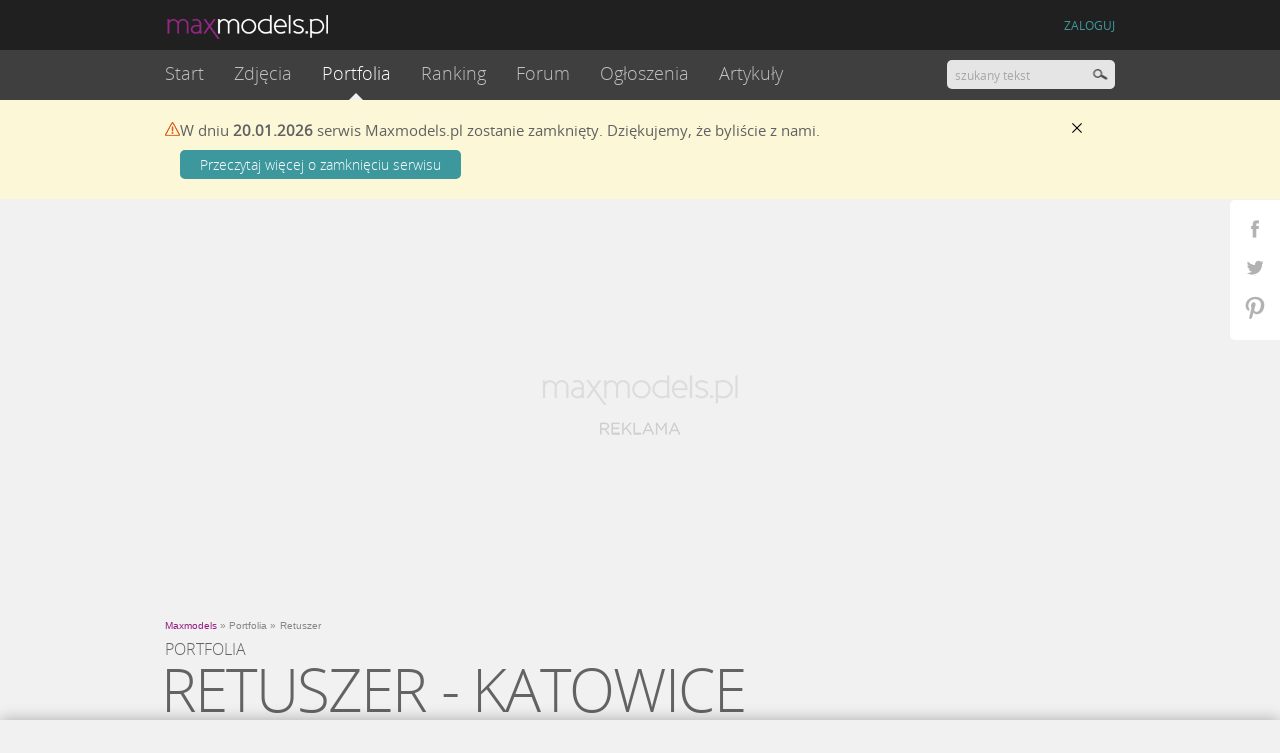

--- FILE ---
content_type: text/html; charset=UTF-8
request_url: https://www.maxmodels.pl/retuszer,,miasto-katowice-25518.html
body_size: 15535
content:
<!DOCTYPE html><html xmlns="http://www.w3.org/1999/xhtml"><head>
<meta http-equiv="Content-Type" content="text/html; charset=UTF-8" >
<meta http-equiv="Content-Language" content="pl" >
<meta name="description" content="Szukasz profesjonalnego retuszera do obróbki zdjęć prywatnych lub komercyjnych? W MaxModels.pl możesz zobaczyć efekty pracy retuszerów z dużym doświadczeniem i wiarygodnymi referencjami. Zobacz ich portfolia i skontaktuj się z profesjonalistami." ><meta name="robots" content="noindex" />    <link rel="canonical" href="https://www.maxmodels.pl/retuszer,,miasto-katowice-25518.html" >
            <link rel="alternate" media="only screen and (max-width: 640px)" href="https://m.maxmodels.pl/retuszer,,miasto-katowice-25518.html">
    <meta name="googlebot" content="noodp" />
<meta http-equiv="X-UA-Compatible" content="IE=edge" >
<meta name="referrer" content="unsafe-url">
<link rel="shortcut icon" href="/fv16x16.png" />
<title>Retuszerzy - Katowice - maxmodels.pl</title><link href="//img.maxmodels.pl/s/min/q.b306d8406d251a8045bfbf4f641ff072.css" media="screen" rel="stylesheet" type="text/css" ><script type="text/javascript">//<![CDATA[
	try {
	    if (top.location.hostname.toString() !== window.location.hostname.toString()) {
	        document.write('<style> body{display:none !important;} </style>');
	    }
	} catch (error) { 
		document.write('<style> body{display:none !important;} </style>');
	}
	var qHash = window.location.hash.replace(/^#/, '');
	if(qHash != "" && qHash.match(/^[a-z]+-.+\.html/)) {
		document.location.replace("http://www.maxmodels.pl/" + qHash);
	} else if(qHash != "" && !qHash.match(/^inpltesterad/) && !qHash.match(/^showMap/) && !qHash.match(/^linkMap/)) {
//		window.location.hash = "";
	}
//]]>></script>
<script type="text/javascript" src="//img.maxmodels.pl/js/min/lib.3c7fe6c063d456fb8e51210ba7e726e2.js"></script>
<script type="text/javascript" src="//img.maxmodels.pl/js/min/qf.31d659261068083f5f7407c5d5bc8f69.js"></script><script type="text/javascript">
    window.Inpl = window.Inpl || {};
    window.Inpl.Ad = window.Inpl.Ad || {}; window.Inpl.Ad.exSettings = window.Inpl.Ad.exSettings || {}; window.Inpl.Ad.exSettings.adultContent = 1;
</script><script type="text/javascript">
    var mmAjaxABTest = false;
</script>
<script type="text/javascript">
        var showSkinChangePopup = false;

    if(!window.iwaCustomVariablesData) {
        window.iwaCustomVariablesData = {};
    }
    if($.cookie('mm_ajaxtest')) {
        window.iwaCustomVariablesData.ABtest = ($.cookie('mm_ajaxtest') == 'on' ? 'ajax' : 'normal');
    }
    if($.cookie("tusername") && !$.cookie("nnracpt")) {
        window.iwaCustomVariablesData.zalogowany = 'tak';
    } else {
        window.iwaCustomVariablesData.zalogowany = 'nie';
    }
    if($.cookie('tuserprof')) {
        window.iwaCustomVariablesData.profil = $.cookie('tuserprof');
    }
    if($.cookie('skin') == 'black'){
        window.iwaCustomVariablesData.motyw = 'ciemny';
    } else {
        window.iwaCustomVariablesData.motyw = 'jasny';
    }
</script>

<script src="https://js.iplsc.com/inpl.rodo/latest/inpl.rodo.jssc"></script>
<script async crossorigin="anonymous" src="https://js.iplsc.com/inpl.dsa/latest/inpl.dsa.start.js" ></script>
<script type="text/javascript">
    document.write('<style type="text/css"> .profile-tm-star-black { background-position: 0 -16px !important; }'+ "\n" +
                    '.profile-tm-link { color: #971B84 !important; } </style>')
	if($.cookie('skin') == 'black'){
		document.write('<link type="text/css" rel="stylesheet" media="screen" href="/s/main_black.24.css">');
		document.write('<link type="text/css" rel="stylesheet" media="screen" href="/s/notifications_black.css">');
		document.write('<link type="text/css" rel="stylesheet" media="screen" href="/s/messages_black.3.css">');
	};
	$(function(){
		$('.changebg').click(function(e){
			e.preventDefault();
			var skinColor = '';
			if($.cookie('skin') == 'black'){
				$('head').find('link[href="/s/main_black.24.css"]').remove();
				$('head').find('link[href="/s/notifications_black.css"]').remove();
				$('head').find('link[href="/s/messages_black.3.css"]').remove();
				$('body').find('img[src="/i/black/placeholder_profile.png"]').attr('src','/i/placeholder_profile.png');
				$('body').find('img[src="/i/black/placeholder_pthumb.png"]').attr('src','/i/placeholder_pthumb.png');
				$('body').find('img[src="/i/black/placeholder_tinythumb.png"]').attr('src','/i/placeholder_tinythumb.png');
                $('.profile-tm-star').removeClass('profile-tm-star-black');
				$.cookie('skin','white',{ expires: 9999, path: "/" });
                skinColor = 'jasny';
			}else{
				$('head').append('<link type="text/css" rel="stylesheet" media="screen" href="/s/main_black.24.css">');
				$('head').append('<link type="text/css" rel="stylesheet" media="screen" href="/s/notifications_black.css">');
				$('head').append('<link type="text/css" rel="stylesheet" media="screen" href="/s/messages_black.3.css">');
				$('body').find('img[src="/i/placeholder_profile.png"]').attr('src','/i/black/placeholder_profile.png');
				$('body').find('img[src="/i/placeholder_pthumb.png"]').attr('src','/i/black/placeholder_pthumb.png');
				$('body').find('img[src="/i/placeholder_tinythumb.png"]').attr('src','/i/black/placeholder_tinythumb.png');
                $('.profile-tm-star').addClass('profile-tm-star-black');
				$.cookie('skin','black',{ expires: 9999, path: "/" });
                skinColor = 'ciemny';
			}
            iwa('trackEvent', 'zmien_tlo', '-', 'klik', skinColor);
			if($.browser.msie  && parseInt($.browser.version, 10) === 8){
				location.reload(true);
			} else {
                $.event.trigger({ type: 'skinChanged', message: $.cookie('skin') == 'black' ? 'black' : 'white' });
            }
		});
		
		if($.cookie('skin') == 'black') {
			
			$('body').find('img[src="/i/placeholder_profile.png"]').attr('src','/i/black/placeholder_profile.png');
			$('body').find('img[src="/i/placeholder_pthumb.png"]').attr('src','/i/black/placeholder_pthumb.png');
			$('body').find('img[src="/i/placeholder_tinythumb.png"]').attr('src','/i/black/placeholder_tinythumb.png');

            $('.profile-tm-star').addClass('profile-tm-star-black');
		}
	});
</script><script type="text/javascript">
    var skinKeyword = '';
    if($.cookie('skin') == 'black'){
        skinKeyword = 'layout_dark';
    } else {
        skinKeyword = 'layout_light';
    }
    window.Inpl = window.Inpl || {};
    window.Inpl.Ad = window.Inpl.Ad || {};
    window.Inpl.Ad.exSettings = window.Inpl.Ad.exSettings || {}; window.Inpl.Ad.exSettings.keywords = window.Inpl.Ad.exSettings.keywords || {}; window.Inpl.Ad.exSettings.keywords.ADOCEAN = skinKeyword; window.Inpl.Ad.exSettings.keywords.DFP = skinKeyword;
</script>
<!--[if IE 8]><style>
#fileUpladContainer .selectspan, .filter_select .selectspan, .search .selectspan, #writetousform .selectspan, .usersettings .selectspan, .category_box .selectspan,.filters .selectspan{ z-index: 0 !important; }
#fileUpladContainer select, .filter_select select, .search select, #writetousform select, .usersettings select, .category_box select, .filters select{ position:relative !important; z-index:1 !important; filter: alpha(opacity=1); } 
</style><![endif]-->
<link rel="preload" href="https://img.maxmodels.pl/f/OpenSans-Light-webfont.woff" as="font" type="font/woff" crossorigin>
<style>
    .advert-250-box, .advert-200-box, .adv--article{
        min-height: 263px;
        display: flex;
        justify-content: center;
        align-items: center;
        flex-direction: column;
        background-image:url('/i/ads_placeholder.png') !important;
        background-position: center !important;
        background-size:auto !important;
        background-repeat: no-repeat !important;
    }
    .advert-200-box{
        min-height: 412px;
    }
    .advert-200-box-gsz {
        min-height: 512px;
    }
    .advert-620-box {
        min-height: 700px;
    }
    .advert-444-box {
        min-height: 334px;
    }
    .advert-200-box #ad-gora_srodek{
        width:100%;
    }
    .advert-250-box .adv--header, .adv--article .adv--header{
        display:none !important;
    }
    .advert-250-box.-showheader .adv--header, .adv--article.-showheader .adv--header{
        display:block !important;
    }
    .advert-250-box.-loaded, .advert-200-box.-loaded, .adv--article.-loaded{
        background-image:none !important;
    }
</style>
<script> window.isCookieEnabled = function(){document.cookie = 'testcookie'; return document.cookie.indexOf('testcookie')!=-1;}; var googletag = googletag || {cmd: [function () {googletag.pubads().setTargeting('rodo', 4);}]}; localStorage.setItem('adoceanRodoKeyword', 'rodo_4'); var rodoScriptDir = "https://js.iplsc.com/inpl.rd/latest/"; var rodoJsonDir = "https://prywatnosc.interia.pl/rodo/messages-pl"; </script> <script async src='https://js.iplsc.com/inpl.rd/latest/inpl.rd.jssc'></script>


<script>
window.Inpl = window.Inpl || {};
window.Inpl.Ad = window.Inpl.Ad || {};
window.Inpl.Ad.exSettings = window.Inpl.Ad.exSettings || {};
window.Inpl.Ad.exSettings.domain = "www.maxmodels.pl";
console.log("konfiguracja reklam (domain):","www.maxmodels.pl");
</script><script>
window.Inpl = window.Inpl||{};window.Inpl.host="maxmodels.pl";window.Inpl.WebTr={};if(!window.disallowInsets){Inpl.WebTr.gemius = {};Inpl.WebTr.gemius.host = '//interia.hit.gemius.pl/';Inpl.WebTr.gemius.identifier = 'dwMwq0u3k2UQ7FFodHvXtWaEXteBfAcThQB2k.ZFQ0H.P7';var Inpl=window.Inpl||{};function gemius_pending(i){window[i]=window[i]||function(){var e=window[i+"_pdata"]=window[i+"_pdata"]||[];e[e.length]=arguments}}Inpl.skipGemiusIdent||(pp_gemius_identifier=Inpl.WebTr.gemius.identifier,pp_gemius_time_identifier=Inpl.WebTr.gemius.time_identifier),Inpl.gemiusOff||(gemius_pending("gemius_hit"),gemius_pending("gemius_event"),gemius_pending("pp_gemius_hit"),gemius_pending("pp_gemius_event"),function(r,o){try{function e(e,i){var t=r.createElement(o),s=e?Inpl.WebTr.gemius.host+"sweqevub.js":Inpl.WebTr.gemius.host+"xgemius.js";n=e?"sweqevub":"xgemius",p=e?6:1,t.setAttribute("async","async"),t.setAttribute("defer","defer"),t.onerror=function(){void 0!==Inpl&&void 0!==Inpl.Abd&&Inpl.Abd.trackError(n,p)},t.onload=function(){void 0!==Inpl&&void 0!==Inpl.Abd&&Inpl.Abd.registerScript(n,p)},t.src=d+":"+s,u.parentNode.insertBefore(t,u),i&&t.addEventListener?t.addEventListener(["on","er","r","or"].join(""),i,!1):i&&t.attachEvent&&t.attachEvent("onerror",i)}var u=r.getElementsByTagName(o)[0],d="http"+("https:"==location.protocol?"s":"");e(0,function(){e(1)})}catch(e){window.Inpl&&window.Inpl.Log&&Inpl.Log.log("gemius_inset_error",e)}}(document,"script"));var __iwa=__iwa||[];__iwa.push(["setCustomVar","gemius_hg","1","page"]),Inpl.skipGemiusIdent||(__iwa.push(["setCustomVar","gemiusId",pp_gemius_identifier,"page"]),__iwa.push(["setCustomVar","gemiusTime",pp_gemius_time_identifier,"page"]));
Inpl.WebTr.tout={};Inpl.WebTr.tout.url="https://js.iplsc.com/inpl.tout/1.0.69/inpl.tout.js";Inpl.WebTr.tout.includeBreakingNews=1;Inpl.WebTr.tout.color='#202020';Inpl.WebTr.tout.theme='';Inpl.WebTr.tout.includeTout=1;!function(e,t,u){e.Inpl=e.Inpl||{},e.Inpl.Tout=e.Inpl.Tout||{},e.Inpl.Tout.create=function(e){this.queue=this.queue||[],this.queue.push(e)};var n={includeTout:e.Inpl.WebTr.tout.includeTout,includeBreakingNews:e.Inpl.WebTr.tout.includeBreakingNews,includeNews:e.Inpl.WebTr.tout.includeNews,theme:e.Inpl.WebTr.tout.theme,color:e.Inpl.WebTr.tout.color},l=t.createElement("script");l.src=u,t.querySelector("head").appendChild(l),e.Inpl.Tout.create(n)}(window,document,Inpl.WebTr.tout.url);
Inpl.WebTr.iwa = {};var __iwa = __iwa || [];Inpl.Ad = Inpl.Ad || {};Inpl.Ad.exSettings = Inpl.Ad.exSettings || {};Inpl.Ad.exSettings.keywords = Inpl.Ad.exSettings.keywords || {};__iwa.push(['setCustomVar','webtrack','true','page']);__iwa.push(['setCustomVar','webtrack_date','2025-03-24','page']);__iwa.push(['setCustomVar','keywords',Inpl.Ad.exSettings.keywords.DFP,'page']);__iwa.push(['setCustomVar','path_prefix',Inpl.Ad.exSettings.pathPrefix,'page']);Inpl.WebTr.iwa.crossorigin = 0;Inpl.WebTr.iwa.plugins = JSON.parse('{"performance":{"name":"performance"},"pageheight":{"name":"pageheight"},"scroll":{"name":"scroll"},"timeSpent":{"name":"timeSpent"},"viewAbility":{"name":"viewAbility"},"browserFeatures":{"name":"browserFeatures"}}');Inpl.WebTr.iwa.noPv = '';Inpl.WebTr.iwa.iwa3Source = 'https://js.iplsc.com/iwa3/3.0.125/';Inpl.WebTr.iwa.iwa3Collector = '//' + 'iwa3.hit.interia.pl:443';Inpl.WebTr.iwa.trackerId = '2';Inpl.WebTr.iwa.sessionHost = 'maxmodels.pl';!function(e){var i={};function n(r){if(i[r])return i[r].exports;var t=i[r]={i:r,l:!1,exports:{}};return e[r].call(t.exports,t,t.exports,n),t.l=!0,t.exports}n.m=e,n.c=i,n.d=function(e,i,r){n.o(e,i)||Object.defineProperty(e,i,{enumerable:!0,get:r})},n.r=function(e){"undefined"!=typeof Symbol&&Symbol.toStringTag&&Object.defineProperty(e,Symbol.toStringTag,{value:"Module"}),Object.defineProperty(e,"__esModule",{value:!0})},n.t=function(e,i){if(1&i&&(e=n(e)),8&i)return e;if(4&i&&"object"==typeof e&&e&&e.__esModule)return e;var r=Object.create(null);if(n.r(r),Object.defineProperty(r,"default",{enumerable:!0,value:e}),2&i&&"string"!=typeof e)for(var t in e)n.d(r,t,function(i){return e[i]}.bind(null,t));return r},n.n=function(e){var i=e&&e.__esModule?function(){return e.default}:function(){return e};return n.d(i,"a",i),i},n.o=function(e,i){return Object.prototype.hasOwnProperty.call(e,i)},n.p="/",n(n.s=0)}([function(e,i){"undefined"==typeof iwa&&(window.iwa=function(){return iwa3.apply(null,arguments)});var n=window.Inpl||{};window.emptyString="",function(e,i,r,t,o,a){var w=Object.entries&&"undefined"!=typeof Promise&&-1!==Promise.toString().indexOf("[native code]")?1:0;window.iwa3BaseURL=w?e+"new/":e+"old/";var s=window.iwa3BaseURL+"main.iwa.js";window.IWA3Object="iwa3";var c="script";window.iwa3=window.iwa3||function(){window.iwa3.q=window.iwa3.q||[],window.iwa3.q.push(arguments)};var u=document.createElement(c);n.WebTr.iwa.sessionHost?u.src="https:"+t+"/"+a+"iwa_core?ts="+Date.now()+"&u="+encodeURIComponent(location.href)+"&sh="+n.WebTr.iwa.sessionHost:u.src="https:"+t+"/"+a+"iwa_core?ts="+Date.now()+"&u="+encodeURIComponent(location.href)+"&sh="+location.host.replace("www.",""),u.async=1;var d=document.createElement(c),l=document.getElementsByTagName(c)[0];d.async=1,iwa3("config",{request:{socket:{url:"wss:"+t+"/"+a+"collector"},http:{url:"https:"+t}}}),d.src=s,n.WebTr.iwa.crossorigin&&d.setAttribute("crossorigin","anonymous"),l.parentNode.insertBefore(u,l),l.parentNode.insertBefore(d,l),u.onerror=function(){void 0!==n&&void 0!==n.Abd&&n.Abd.trackError("iwa3",3)},u.onload=function(){void 0!==n&&void 0!==n.Abd&&n.Abd.registerScript("iwa3",3)}}(n.WebTr.iwa.iwa3Source,0,0,n.WebTr.iwa.iwa3Collector,0,window.emptyString),n.WebTr.iwa.sessionHost?iwa("create",n.WebTr.iwa.trackerId,{sessionDomain:n.WebTr.iwa.sessionHost}):iwa("create",n.WebTr.iwa.trackerId);var r={};for(var t in n.WebTr.iwa.plugins)n.WebTr.iwa.plugins.hasOwnProperty(t)&&(o(),"clickMap"===t?iwa("clickMap"):iwa("plugin","register",t,r));function o(){for(var e in r={},n.WebTr.iwa.plugins[t].cv)n.WebTr.iwa.plugins[t].cv.hasOwnProperty(e)&&(r[n.WebTr.iwa.plugins[t].cv[e].name]=n.WebTr.iwa.plugins[t].cv[e].value)}if(window.iwaCustomVariablesData)for(var a in window.iwaCustomVariablesData)window.iwaCustomVariablesData.hasOwnProperty(a)&&iwa("setCustomVar",a,window.iwaCustomVariablesData[a],"page");n.WebTr.iwa.noPv||iwa("send","pageview")}]);iwa('plugin', 'register', 'rodo');
Inpl.WebTr.ga4={};Inpl.WebTr.ga4.codes=[{"value":"G-DPXMYCN694","cookieDomain":"maxmodels.pl"}];(a=>{for(var e in Inpl.WebTr.ga4.codes){var t,o,n;Inpl.WebTr.ga4.codes.hasOwnProperty(e)&&(t=Inpl.WebTr.ga4.codes[e].value,e=Inpl.WebTr.ga4.codes[e].cookieDomain,n="script",o=document.createElement(n),n=document.getElementsByTagName(n)[0],o.async=1,o.src="https://www.googletagmanager.com/gtag/js?id="+t,n.parentNode.insertBefore(o,n),a.dataLayer=a.dataLayer||[],a.gtag=function(){dataLayer.push(arguments)},a.gtag("js",new Date),e&&""!==e?a.gtag("config",t,{cookie_domain:e}):a.gtag("config",t),o.onload=function(){let e=dataLayer.push;dataLayer.push=(...a)=>{requestAnimationFrame(()=>{setTimeout(()=>{e(...a)},0)})}})}})(window);
Inpl.WebTr.rd = {};Inpl.WebTr.rd.crossorigin = 0;Inpl.WebTr.rd.rodoScriptDir='https://js.iplsc.com/inpl.rd/latest/';Inpl.WebTr.rd.rodoJsonDir='https://prywatnosc.interia.pl/rodo/messages-pl';!function(){var o="script",r=(window.rodoScriptDir=Inpl.WebTr.rd.rodoScriptDir,window.rodoJsonDir=Inpl.WebTr.rd.rodoJsonDir,document.createElement(o)),o=document.getElementsByTagName(o)[0];Inpl.WebTr.rd.crossorigin&&r.setAttribute("crossorigin","anonymous"),r.src=Inpl.WebTr.rd.rodoScriptDir+"inpl.rd.jssc",r.async=1,o.parentNode.insertBefore(r,o),window.googletag=window.googletag||{cmd:[]};try{localStorage.setItem("adoceanRodoKeyword","rodo_4")}catch(o){}}();
Inpl.WebTr.adtracker={};Inpl.WebTr.adtracker.src='https://js.iplsc.com/inpl.uanc/1.3.224/inpl.uanc.js';Inpl.WebTr.adtracker.onload=0;Inpl.WebTr.adtracker.crossorigin=0;window.addEventListener(Inpl.WebTr.adtracker.onload ? 'load' : 'DOMContentLoaded', function(event){var s ='scr'+'ipt',r = document.createElement(s),e=document.getElementsByTagName(s)[0];if(Inpl.WebTr.adtracker.crossorigin){r.setAttribute('crossorigin','anonymous')};r.async=1;r.src=Inpl.WebTr.adtracker.src;e.parentNode.insertBefore(r,e);});
Inpl.WebTr.webvitals = {};Inpl.WebTr.webvitals.traffic = 100;Inpl.WebTr.webvitals.enableResources = 0;Inpl.WebTr.webvitals.resourcesTraffic = 1;Inpl.WebTr.webvitals.enableLoaf = 0;Inpl.WebTr.webvitals.loafTraffic = 1;Inpl.WebTr.webvitals.enablePerformanceMeasures = 0;Inpl.WebTr.webvitals.performanceMeasuresTraffic = 1;Inpl.WebTr.webvitals.enableInlineAssetsData = 0;Inpl.WebTr.webvitals.inlineAssetsDataTraffic = 1;Inpl.WebTr.webvitals.url = "https://js.iplsc.com/inpl.web-vitals/3.8.9/inpl.web-vitals.js";(()=>{"use strict";let e=window.Inpl||{};!function(e,t,r){if(window.chrome&&100*Math.random()<=r.traffic&&null===e.querySelector('script[src*="inpl.web-vitals"]')&&r.url){let t=e.createElement("script");t.src=r.url,e.head.appendChild(t)}}(document,navigator,e.WebTr.webvitals)})();
Inpl.WebTr.pixelfb = {};Inpl.WebTr.pixelfb.id = '238861105225571';var Inpl=window.Inpl||{};window.addEventListener("load",function(){var e,n,t,r;e=document,n="script",t=Inpl.WebTr.pixelfb.id,r=e.getElementsByTagName(n)[0],(e=e.createElement(n)).async=!0,e.src="https://www.facebook.com/tr?id="+t+"&ev=PageView&noscript=1",r.parentNode.insertBefore(e,r)});
}/* Wygenerowano dla default/www.maxmodels.pl - 24.03.2025 08:00:03 */</script></head>
<body>
<div class="notify_container"><div class="notify_bg"><div class="notify"></div></div></div>
<div class="social_widget">
	<a href="https://www.facebook.com/maxmodels" target="_blank" class="fb"></a>
	<a href="https://twitter.com/maxmodelspl" target="_blank" class="tw"></a>
	<a href="https://pinterest.com/maxmodels/" target="_blank" class="pin"></a>
</div>

<script type="text/javascript">
        $(function() {

        /*_gaq.push(['b._setCustomVar',
            2, // slot
            'Zalogowany', // nazwa
            $.cookie('tusername') ? 'tak':'nie', // wartość
            3 // zasięg 3 - strona
        ]);
        if($.cookie('tuserprof')) {
            _gaq.push(['b._setCustomVar',
                1, // slot
                'Profesja', // nazwa
                $.cookie('tuserprof'), // wartość
                3 // zasięg 3 - strona
            ]);
        }

        _gaq.push(['b._trackEvent', 'user', 'zalogowany_profesja', 'info']);*/
    });
</script><script type="text/javascript">//<![CDATA[
		notifier.socketUrl = 'https://msg.maxmodels.pl:443';
	qf.user.config.filesDomain = '//static.maxmodels.pl';
	qf.user.config.userCookieName = 'tusername';
    qf.user.config.tcCheckCookieName = 'tccheck';
    qf.user.config.tcCookieName = 'mxmtc';
	qf.user.config.moderatorCookieName = 'tusermoder';
    qf.user.config.socialModeratorCookieName = 'tusersmoder';
	qf.user.config.avatarCookieName = 'tavpath';
	qf.user.config.loginframeSrc = '/common/loginboxframe?referer=%2Fretuszer%2C%2Cmiasto-katowice-25518.html';
	qf.common.rodoService = 'maxmodels';
//]]></script>

<script type="text/javascript">
    if(window.mobilecheck() && !$.cookie('frcdsktp')) {
        qf.common.mobileBar = true;
        qf.common.mobileBarUrl ="https://m.maxmodels.pl";
    }
</script>

<div class="header--wrapper headerWrapper">
    <div class="headercontent">
        <header>
                        <div class="header">
                <div style="width:950px; margin:0 auto;">
                    <a href="/" id="logo" class="mainlogo"><img src="/i/mm_logo_1.png" alt="maxmodels.pl" /></a>
                    <div class="fixed--nav--content fixedNavContainer"></div>
                    <div class="headerLinks"></div>
                </div>
            </div>
        </header>
        <nav class="header_nav ">
            <div style="width:950px; margin:0 auto;" class="staticNavContainer">
                <div class="navContent clearfix" style="width: 100%;">
                    <ul class="dropdown nav--dropdown clearfix" id="mainmenu">
	<li class="first "><a href="/">Start</a></li>
	<li class="">
		<a href="/wszystkie-zdjecia.html">Zdjęcia</a>
		<ul class="submenu">
			<li><a href="/wszystkie-zdjecia.html">Najnowsze</a></li>
            <li><a href="/obserwowane.html" class="loginTrigger" rel="nofollow">Obserwowane</a></li>
						<li><a href="/fashion.html">Fashion</a></li>
						<li><a href="/portret.html">Portret</a></li>
						<li><a href="/glamour.html">Glamour</a></li>
						<li><a href="/akt.html">Akt</a></li>
						<li><a href="/edytorial.html">Edytorial</a></li>
						<li><a href="/nagosc-zakryta.html">Nagość zakryta</a></li>
						<li><a href="/make-up-stylizacja.html">Make up / stylizacja</a></li>
					</ul>
	</li>
	<li class="active arrow">
		<a href="/wszystkie-portfolia.html">Portfolia</a>
		<ul class="submenu">
			<li><a href="/portfolia-tygodnia.html">Tygodnia</a></li>
						<li><a href="/modelka.html">Modelka</a></li>
						<li><a href="/model.html">Model</a></li>
						<li><a href="/fotograf.html">Fotograf</a></li>
						<li><a href="/fryzjer.html">Fryzjer</a></li>
						<li><a href="/wizazysta.html">Wizażysta</a></li>
						<li><a href="/stylista.html">Stylista</a></li>
						<li><a href="/projektant.html">Projektant</a></li>
						<li><a href="/retuszer.html">Retuszer</a></li>
					</ul>
	</li>
	<li class="">
		<a href="/ranking-zdjec-24h.html">Ranking</a>
		<ul class="submenu">
			<li><a href="/ranking-zdjec-24h.html">Zdjęcia</a></li>
			<li><a href="/ranking-portfolio-24h.html">Portfolia</a></li>
		</ul>
	</li>
	<li class="">
		<a href="/forum.html">Forum</a>
	</li>
	<li class="">
		<a href="/ogloszenia.html">Ogłoszenia</a>
	</li>
	<li class="">
		<a href="/artykuly.html">Artykuły</a>
		<ul class="submenu">
            			<li><a href="/artykuly-newsy,c,2.html">Newsy</a></li>
						<li><a href="/artykuly-konkursy,c,4.html">Konkursy</a></li>
						<li><a href="/artykuly-start-w-maxmodels,c,6.html">START w MaxModels</a></li>
						<li><a href="/artykuly-o-was,c,7.html">O Was</a></li>
						<li><a href="/artykuly-wyroznione-zdjecia,c,15.html">Wyróżnione zdjęcia</a></li>
						<li><a href="/artykuly-quizy,c,20.html">QUIZY</a></li>
					</ul>
	</li>
        <li class="fixedlast">
        <span>Więcej</span>
        <ul class="submenu"></ul>
    </li>
</ul>                    <div id="search">
                        <input type="text" class="searchquery short" value="" placeholder="szukany tekst" /><input type="button" value="" class="searchbutton searchButton"/>
                    </div>
                </div>

            </div>
        </nav>
    </div>
</div>

<div class="yellow-info-bar" id="siteCloseMessage" style="display: none">
    <div class="content">
        <div class="icon"></div>
        <div class="text">
            <p>
                W&nbsp;dniu <strong>20.01.2026</strong> serwis Maxmodels.pl zostanie zamknięty. Dziękujemy, że
                byliście z&nbsp;nami.
            </p>
            <a href="/zamkniecie-serwisu-wazne-informacje-dla-uzytkownikow,a,2569.html" class="link">Przeczytaj więcej o&nbsp;zamknięciu serwisu</a>
        </div>
        <div class="close">
            <button type="button" class="button" id="siteCloseMessageClose"></button>
        </div>
    </div>
</div>
<script type="text/javascript">
    if($.cookie('siteCloseMessageSeen') != 1) {
        $('#siteCloseMessage').show();
    }
    $('#siteCloseMessageClose').click(function() {
         $('#siteCloseMessage').hide();
         $.cookie('siteCloseMessageSeen','1',{ path: "/" });
    });
</script>
<div id="ad-1x1"></div><div id="ad-sitebranding"></div>
<div id="adsmain" class="advert-200-box advertContainer" style="height: auto"><div id="ad-gora_srodek"></div></div>
<script type="text/javascript">
    window.addEventListener('Inpl.gora_srodek.loaded', function(event){
        if( event.detail && event.detail.slot ) {

            $("#ad-gora_srodek").css({padding: "20px 0"}).parents('.advert-200-box').addClass('-loaded');
        }
    });
    window.addEventListener('Inpl.gora_srodek_zdjecie.loaded', function(event){
        if( event.detail && event.detail.slot ) {
            $("#ad-gora_srodek_zdjecie").css({padding: "20px 0"}).parents('.advert-200-box').addClass('-loaded');
        }
    });
    window.addEventListener('Inpl.box300x250', function(event){
        if( event.detail && event.detail.isDisplayed ) {
            $("#ad-box300x250").parents('.advert-250-box').addClass('-loaded');
            $("#ad-box300x250").parents('.advert-250-box').addClass('-showheader');
        }
    });
/*    window.addEventListener('Inpl.box300x250.loaded', function(event){
        if( event.detail && event.detail.slot ) {
            $("#ad-box300x250").parents('.advert-250-box').addClass('-loaded');
            setTimeout(function(){
                $("#ad-box300x250").parents('.advert-250-box').addClass('-showheader');
            },500);
        }
    });*/
    window.addEventListener('Inpl.box300x250_2', function(event){
        if( event.detail && event.detail.isDisplayed ) {
            $("#ad-box300x250_2").parents('.advert-250-box').addClass('-loaded');
            $("#ad-box300x250_2").parents('.advert-250-box').addClass('-showheader');
        }
    });
    /*window.addEventListener('Inpl.box300x250_2.loaded', function(event){
        if( event.detail && event.detail.slot ) {
            $("#ad-box300x250_2").parents('.advert-250-box').addClass('-loaded');
            setTimeout(function(){
                $("#ad-box300x250_2").parents('.advert-250-box').addClass('-showheader');
            },500);
        }
    });*/
</script>
<div class="background"><script>
    if(window.location.hash.replace(/^#/, '') == 'usuniete') {
        $('body').append('<style>' +
            '.overlay--404 {\n' +
            '    position: fixed;\n' +
            '    top: 0;\n' +
            '    bottom: 0;\n' +
            '    left: 0;\n' +
            '    right: 0;\n' +
            '    z-index: 1030;\n' +
            '    background-color: rgba(255,255,255, 0.9);\n' +
            '    padding: 20px;\n' +
            '}\n' +
            '\n' +
            '.overlay--404--content {\n' +
            '    position: relative;\n' +
            '    top: 50%;\n' +
            '    transform: translateY(-50%);\n' +
            '    -webkit-transform: translateY(-50%);\n' +
            '    -moz-transform: translateY(-50%);\n' +
            '    -o-transform: translateY(-50%);\n' +
            '    text-align: center;\n' +
            '}\n' +
            '\n' +
            '.overlay--404--error {\n' +
            '    color: #971b84;\n' +
            '    font-size: 200px;\n' +
            '    line-height: 1;\n' +
            '    font-family: \'OpenSansExtrabold\';\n' +
            '}\n' +
            '.overlay--404--title {\n' +
            '    font-size: 25px;\n' +
            '    font-family: \'OpenSansSemiBold\';\n' +
            '    border-bottom: 1px solid #c4c4c4;\n' +
            '    display: inline-block;\n' +
            '    padding-bottom: 13px;\n' +
            '    color: rgba(33,32,32,1);\n' +
            '    letter-spacing: -0.03em;\n' +
            '}\n' +
            '.overlay--404--desc {\n' +
            '    font-size: 19px;\n' +
            '    font-family: \'OpenSansRegular\';\n' +
            '    margin-top: 11px;\n' +
            '    border: 0;\n' +
            '    color: rgba(63,63,63,1);\n' +
            '    letter-spacing: -0.03em;\n' +
            '    margin-bottom: 35px;\n' +
            '}\n' +
            '.overlay--404--link {\n' +
            '    display: inline-block;\n' +
            '    box-sizing: border-box;\n' +
            '    font-size: 14px;\n' +
            '    font-family: \'OpenSansRegular\';\n' +
            '    color: rgba(255,255,255,1);\n' +
            '    background:#3d989e;\n' +
            '    border-radius: 3px 3px 3px 3px;\n' +
            '    padding: 14px 22px 17px;\n' +
            '    text-decoration: none;\n' +
            '}\n' +
            '\n' +
            '.overlay--404--link:hover {\n' +
            '    text-decoration: none;\n' +
            '    color: rgba(255,255,255,1);\n' +
            '}' +
            '</style>');
        $('body').append('<div class="overlay--404">\n' +
            '    <div class="overlay--404--content">\n' +
            '        <div class="overlay--404--error">404</div>\n' +
            '        <div class="overlay--404--title">Strona o podanym adresie nie istnieje</div>\n' +
            '        <div class="overlay--404--desc">Sprawdź, czy adres w oknie przeglądarki został poprawnie wpisany.</div>\n' +
            '\n' +
            '        <a href="" onclick="$(\'.overlay--404\').remove(); return false;" class="overlay--404--link">Zobacz więcej portfolio</a>\n' +
            '    </div>\n' +
        '</div>');
    }
</script><section class="content portfolio">
	<div class="breadcrumbs"><span class="first"><a href="/"><span>Maxmodels</span></a> &raquo;</span><span><a href="/wszystkie-portfolia.html"><span>Portfolia</span></a>  &raquo;</span> <span><span>Retuszer</span></span> </div><script type="application/ld+json">{"@context":"https://schema.org/","@type":"BreadcrumbList","itemListElement":[{
                "@type":"ListItem",
                "position":1,
                "name":"Maxmodels.pl",
                "item":"https://www.maxmodels.pl/"
            },{
                "@type":"ListItem",
                "position":2,
                "name":"Portfolia",
                "item":"https://www.maxmodels.pl/wszystkie-portfolia.html"
            },{
                "@type":"ListItem",
                "position":3,
                "name":"Retuszer",
                "item":"https://www.maxmodels.pl/retuszer,,miasto-katowice-25518.html"
            }]}</script>            <span class="subpageprofession">PORTFOLIA</span>
        <h1 class="profession">Retuszer - Katowice</h1>
    	<form name="filters" class="filterForm" action="/retuszer.html">
	<ul class="portfolio_filter ">
        <li>
            <a href="#" class="profession_select">Retuszer <span></span></a>
            <div id="profession_select" class="filter_select selected">                <a href="/modelka.html">Modelka</a>
                            <a href="/model.html">Model</a>
                            <a href="/fotograf.html">Fotograf</a>
                            <a href="/fryzjer.html">Fryzjer</a>
                            <a href="/wizazysta.html">Wizażysta</a>
                            <a href="/stylista.html">Stylista</a>
                            <a href="/projektant.html">Projektant</a>
                            <a href="/retuszer.html">Retuszer</a>
                    </li>
        			            <li><a href="#">Wiek <span></span></a>
            <div id="age_select" class="filter_select selected">
                <div class="parentlabel" data-filterlabel="Wiek" data-filterunit="lat">
                    <div>Wiek:</div>
                    <div class="float-left">
                        <div class="float-left"><label for="filterAgeFrom">Od:</label></div>
                        <div class="float-left">
                            <select id="filterAgeFrom" name="filter[ageFrom]" data-lessthan="filterAgeTo" data-filterlabel="od">
								                                <option value="">-</option>
								                                <option value="16">16</option>
								                                <option value="17">17</option>
								                                <option value="18">18</option>
								                                <option value="19">19</option>
								                                <option value="20">20</option>
								                                <option value="21">21</option>
								                                <option value="22">22</option>
								                                <option value="23">23</option>
								                                <option value="24">24</option>
								                                <option value="25">25</option>
								                                <option value="26">26</option>
								                                <option value="27">27</option>
								                                <option value="28">28</option>
								                                <option value="29">29</option>
								                                <option value="30">30</option>
								                                <option value="31">31</option>
								                                <option value="32">32</option>
								                                <option value="33">33</option>
								                                <option value="34">34</option>
								                                <option value="35">35</option>
								                                <option value="36">36</option>
								                                <option value="37">37</option>
								                                <option value="38">38</option>
								                                <option value="39">39</option>
								                                <option value="40">40</option>
								                                <option value="41">41</option>
								                                <option value="42">42</option>
								                                <option value="43">43</option>
								                                <option value="44">44</option>
								                                <option value="45">45</option>
								                                <option value="46">46</option>
								                                <option value="47">47</option>
								                                <option value="48">48</option>
								                                <option value="49">49</option>
								                                <option value="50">50</option>
								                                <option value="51">51</option>
								                                <option value="52">52</option>
								                                <option value="53">53</option>
								                                <option value="54">54</option>
								                                <option value="55">55</option>
								                                <option value="56">56</option>
								                                <option value="57">57</option>
								                                <option value="58">58</option>
								                                <option value="59">59</option>
								                                <option value="60">60</option>
								                                <option value="61">61</option>
								                                <option value="62">62</option>
								                                <option value="63">63</option>
								                                <option value="64">64</option>
								                                <option value="65">65</option>
								                                <option value="66">66</option>
								                                <option value="67">67</option>
								                                <option value="68">68</option>
								                                <option value="69">69</option>
								                                <option value="70">70</option>
								                                <option value="71">71</option>
								                                <option value="72">72</option>
								                                <option value="73">73</option>
								                                <option value="74">74</option>
								                                <option value="75">75</option>
								                                <option value="76">76</option>
								                                <option value="77">77</option>
								                                <option value="78">78</option>
								                                <option value="79">79</option>
								                                <option value="80">80</option>
								                                <option value="81">81</option>
								                                <option value="82">82</option>
								                                <option value="83">83</option>
								                                <option value="84">84</option>
								                                <option value="85">85</option>
								                                <option value="86">86</option>
								                                <option value="87">87</option>
								                                <option value="88">88</option>
								                                <option value="89">89</option>
								                                <option value="90">90</option>
								                                <option value="91">91</option>
								                                <option value="92">92</option>
								                                <option value="93">93</option>
								                                <option value="94">94</option>
								                                <option value="95">95</option>
								                                <option value="96">96</option>
								                                <option value="97">97</option>
								                                <option value="98">98</option>
								                                <option value="99">99</option>
								                            </select>
                        </div>
                    </div>
                    <div class="float-left">
                        <div class="float-left"><label for="filterAgeTo">do:</label></div>
                        <div class="float-left">
                            <select id="filterAgeTo" name="filter[ageTo]" data-morethan="filterAgeFrom" data-filterlabel="do">
								                                <option value="">-</option>
								                                <option value="16">16</option>
								                                <option value="17">17</option>
								                                <option value="18">18</option>
								                                <option value="19">19</option>
								                                <option value="20">20</option>
								                                <option value="21">21</option>
								                                <option value="22">22</option>
								                                <option value="23">23</option>
								                                <option value="24">24</option>
								                                <option value="25">25</option>
								                                <option value="26">26</option>
								                                <option value="27">27</option>
								                                <option value="28">28</option>
								                                <option value="29">29</option>
								                                <option value="30">30</option>
								                                <option value="31">31</option>
								                                <option value="32">32</option>
								                                <option value="33">33</option>
								                                <option value="34">34</option>
								                                <option value="35">35</option>
								                                <option value="36">36</option>
								                                <option value="37">37</option>
								                                <option value="38">38</option>
								                                <option value="39">39</option>
								                                <option value="40">40</option>
								                                <option value="41">41</option>
								                                <option value="42">42</option>
								                                <option value="43">43</option>
								                                <option value="44">44</option>
								                                <option value="45">45</option>
								                                <option value="46">46</option>
								                                <option value="47">47</option>
								                                <option value="48">48</option>
								                                <option value="49">49</option>
								                                <option value="50">50</option>
								                                <option value="51">51</option>
								                                <option value="52">52</option>
								                                <option value="53">53</option>
								                                <option value="54">54</option>
								                                <option value="55">55</option>
								                                <option value="56">56</option>
								                                <option value="57">57</option>
								                                <option value="58">58</option>
								                                <option value="59">59</option>
								                                <option value="60">60</option>
								                                <option value="61">61</option>
								                                <option value="62">62</option>
								                                <option value="63">63</option>
								                                <option value="64">64</option>
								                                <option value="65">65</option>
								                                <option value="66">66</option>
								                                <option value="67">67</option>
								                                <option value="68">68</option>
								                                <option value="69">69</option>
								                                <option value="70">70</option>
								                                <option value="71">71</option>
								                                <option value="72">72</option>
								                                <option value="73">73</option>
								                                <option value="74">74</option>
								                                <option value="75">75</option>
								                                <option value="76">76</option>
								                                <option value="77">77</option>
								                                <option value="78">78</option>
								                                <option value="79">79</option>
								                                <option value="80">80</option>
								                                <option value="81">81</option>
								                                <option value="82">82</option>
								                                <option value="83">83</option>
								                                <option value="84">84</option>
								                                <option value="85">85</option>
								                                <option value="86">86</option>
								                                <option value="87">87</option>
								                                <option value="88">88</option>
								                                <option value="89">89</option>
								                                <option value="90">90</option>
								                                <option value="91">91</option>
								                                <option value="92">92</option>
								                                <option value="93">93</option>
								                                <option value="94">94</option>
								                                <option value="95">95</option>
								                                <option value="96">96</option>
								                                <option value="97">97</option>
								                                <option value="98">98</option>
								                                <option value="99">99</option>
								                            </select>
                        </div>
                    </div>
                    <div class="clear"></div>
                </div>
                <input type="submit" value="Pokaż" /> <button class="cancel">Anuluj</button>
            </div>
        </li>
        <li><a href="#">Zakres pracy <span></span></a>
            <div id="workscope_select" class="selected parentlabel" data-filterlabel="Zakres pracy">
				                <div><input type="checkbox" value="1" name="filter[workscope][]" id="workscope_1" /><label for="workscope_1">Fashion</label></div>
				                <div><input type="checkbox" value="2" name="filter[workscope][]" id="workscope_2" /><label for="workscope_2">Portret</label></div>
				                <div><input type="checkbox" value="3" name="filter[workscope][]" id="workscope_3" /><label for="workscope_3">Glamour</label></div>
				                <div><input type="checkbox" value="7" name="filter[workscope][]" id="workscope_7" /><label for="workscope_7">Akt</label></div>
				                <div><input type="checkbox" value="9" name="filter[workscope][]" id="workscope_9" /><label for="workscope_9">Edytorial</label></div>
				                <div><input type="checkbox" value="10" name="filter[workscope][]" id="workscope_10" /><label for="workscope_10">Nagość zakryta</label></div>
				                <div><input type="checkbox" value="11" name="filter[workscope][]" id="workscope_11" /><label for="workscope_11">Make up / stylizacja</label></div>
				                <input type="submit" value="Pokaż" /> <button class="cancel">Anuluj</button>
            </div>
        </li>
	    <li><a href="#">Doświadczenie <span></span></a>
            <div id="experience_select" class="filter_select selected parentlabel">
                <label>Doświadczenie:</label>
                <select name="filter[experience]" data-filterlabel="Doświadczenie">
                    <option value="">dowolne</option>
                    <option value="HIGH">Duże</option>
                    <option value="MID">Średnie</option>
                    <option value="LOW">Niewielkie</option>
                </select>
                <input type="submit" value="Pokaż" /> <button class="cancel">Anuluj</button>
            </div>
        </li>
	    <li class="first">
			<a href="#">Lokalizacja <span></span></a>
			<div class="filter_select selected">
                <label>Województwo:</label>
                <select name="filter[province]">
					                    <option value="">Wszystkie...</option>
					                    <option value="1">dolnośląskie</option>
					                    <option value="2">kujawsko-pomorskie</option>
					                    <option value="3">lubelskie</option>
					                    <option value="4">lubuskie</option>
					                    <option value="5">łódzkie</option>
					                    <option value="6">małopolskie</option>
					                    <option value="7">mazowieckie</option>
					                    <option value="8">opolskie</option>
					                    <option value="9">podkarpackie</option>
					                    <option value="10">podlaskie</option>
					                    <option value="11">pomorskie</option>
					                    <option value="12">śląskie</option>
					                    <option value="13">świętokrzyskie</option>
					                    <option value="14">warmińsko-mazurskie</option>
					                    <option value="15">wielkopolskie</option>
					                    <option value="16">zachodniopomorskie</option>
					                </select>
                <label>Miasto:</label>
                <input type="text" name="filter[cityName]" id="filterCityName" placeholder="miasto" data-filterlabel="Lokalizacja" />
                <input type="submit" value="Pokaż" /> <button class="cancel">Anuluj</button>
            </div>
		</li>
        <li><a href="#">Sortuj <span></span></a>
            <div id="sort_select" class="filter_select selected parentlabel">
                <label>Sortuj:</label>
                <select name="filter[sort]" data-filterlabel="Sortuj">
                    <option value="">-</option>
                    <option value="active">Ostatnio aktywni</option>
                    <option value="register">Ostatnio zarejestrowani</option>
                    <option value="asc">Alfabetycznie A-Z</option>
                    <option value="desc">Alfabetycznie Z-A</option>
                </select>
                <input type="submit" value="Pokaż" /> <button class="cancel">Anuluj</button>
            </div>
        </li>
			</ul>
</form>
<div class="clear"></div>
<div id="portfolio_filters">
    <ul>
    </ul>
</div>
<div class="clear"></div>
<script type="text/javascript">
	qf.common.filters = {"cityName":"Katowice","profession":8};
</script>

		<div id="photos">
				<div class="photoBox profile">
		    <a href="/retuszer-takiehobby.html" style="width: px; height: px;" class="img" data-image="/i/placeholder_profile.png"><img src="/i/placeholder_pthumb.png" alt="takiehobby" />
                <span class="userAddInfo">
                    Retuszer<br />
                    Katowice<br />                                        29 lat<br />                </span>
                <span class="observeTrigger loginTrigger" data-usr_id="569505"><span class="observe">Obserwuj</span><span class="observed">Obserwujesz</span></span>
            </a>
			<span class="icon rate">0.0</span>
			<span class="icon photos">0</span>
						<span class="icon comments">0</span>
			<span class="username"><a href="/retuszer-takiehobby.html">takiehobby</a></span>
            <span class="profession">Retuszer</span>
		</div>
		<script type="text/javascript"> qf.common.loadedUsersIds[569505] = 1; </script>

				<div class="photoBox profile">
		    <a href="/retuszer-ret-art.html" style="width: px; height: px;" class="img" data-image="//static.maxmodels.pl/profile/d/a/1/da137e83c303e4010448c234d373c6fe_421815_421815_profile.jpg"><img src="//static.maxmodels.pl/profile/d/a/1/da137e83c303e4010448c234d373c6fe_421815_421815_pthumb.jpg" alt="Ret-art" />
                <span class="userAddInfo">
                    Retuszer<br />
                    Warszawa,  Katowice, Kraków<br />                                        49 lat<br />                </span>
                <span class="observeTrigger loginTrigger" data-usr_id="421815"><span class="observe">Obserwuj</span><span class="observed">Obserwujesz</span></span>
            </a>
			<span class="icon rate">6.0</span>
			<span class="icon photos">44</span>
						<span class="icon comments">19</span>
			<span class="username"><a href="/retuszer-ret-art.html">Ret-art</a></span>
            <span class="profession">Retuszer</span>
		</div>
		<script type="text/javascript"> qf.common.loadedUsersIds[421815] = 1; </script>

				<div class="photoBox profile">
		    <a href="/retuszer-skibiditoilet3335.html" style="width: px; height: px;" class="img" data-image="/i/placeholder_profile.png"><img src="/i/placeholder_pthumb.png" alt="skibiditoilet3335" />
                <span class="userAddInfo">
                    Retuszer<br />
                    Katowice<br />                                        25 lat<br />                </span>
                <span class="observeTrigger loginTrigger" data-usr_id="626313"><span class="observe">Obserwuj</span><span class="observed">Obserwujesz</span></span>
            </a>
			<span class="icon rate">0.0</span>
			<span class="icon photos">0</span>
						<span class="icon comments">0</span>
			<span class="username"><a href="/retuszer-skibiditoilet3335.html">skibiditoilet3335</a></span>
            <span class="profession">Retuszer</span>
		</div>
		<script type="text/javascript"> qf.common.loadedUsersIds[626313] = 1; </script>

				<div class="photoBox profile">
		    <a href="/retuszer-twojamiss.html" style="width: px; height: px;" class="img" data-image="//static.maxmodels.pl/profile/4/0/e/40e8df2cddb801cd731fb8f50ada108a_604217_604217_profile.jpg"><img src="//static.maxmodels.pl/profile/4/0/e/40e8df2cddb801cd731fb8f50ada108a_604217_604217_pthumb.jpg" alt="Twojamiss" />
                <span class="userAddInfo">
                    Retuszer<br />
                    Katowice<br />                                        37 lat<br />                </span>
                <span class="observeTrigger loginTrigger" data-usr_id="604217"><span class="observe">Obserwuj</span><span class="observed">Obserwujesz</span></span>
            </a>
			<span class="icon rate">0.0</span>
			<span class="icon photos">0</span>
						<span class="icon comments">0</span>
			<span class="username"><a href="/retuszer-twojamiss.html">Twojamiss</a></span>
            <span class="profession">Retuszer</span>
		</div>
		<script type="text/javascript"> qf.common.loadedUsersIds[604217] = 1; </script>

				<div class="photoBox profile">
		    <a href="/retuszer-queenofbeauty.html" style="width: px; height: px;" class="img" data-image="/i/placeholder_profile.png"><img src="/i/placeholder_pthumb.png" alt="QueenOfBeauty" />
                <span class="userAddInfo">
                    Retuszer<br />
                    Katowice<br />                                        37 lat<br />                </span>
                <span class="observeTrigger loginTrigger" data-usr_id="595175"><span class="observe">Obserwuj</span><span class="observed">Obserwujesz</span></span>
            </a>
			<span class="icon rate">6.0</span>
			<span class="icon photos">2</span>
						<span class="icon comments">0</span>
			<span class="username"><a href="/retuszer-queenofbeauty.html">QueenOfBeauty</a></span>
            <span class="profession">Retuszer</span>
		</div>
		<script type="text/javascript"> qf.common.loadedUsersIds[595175] = 1; </script>

				<div class="photoBox profile">
		    <a href="/retuszer-kormol.html" style="width: px; height: px;" class="img" data-image="/i/placeholder_profile.png"><img src="/i/placeholder_pthumb.png" alt="Kormol" />
                <span class="userAddInfo">
                    Retuszer<br />
                    Katowice<br />                                        28 lat<br />                </span>
                <span class="observeTrigger loginTrigger" data-usr_id="551786"><span class="observe">Obserwuj</span><span class="observed">Obserwujesz</span></span>
            </a>
			<span class="icon rate">0.0</span>
			<span class="icon photos">0</span>
						<span class="icon comments">0</span>
			<span class="username"><a href="/retuszer-kormol.html">Kormol</a></span>
            <span class="profession">Retuszer</span>
		</div>
		<script type="text/javascript"> qf.common.loadedUsersIds[551786] = 1; </script>

				<div class="photoBox profile">
		    <a href="/retuszer-misselegancepassion.html" style="width: px; height: px;" class="img" data-image="/i/placeholder_profile.png"><img src="/i/placeholder_pthumb.png" alt="MissElegancePassion" />
                <span class="userAddInfo">
                    Retuszer<br />
                    Katowice<br />                                        37 lat<br />                </span>
                <span class="observeTrigger loginTrigger" data-usr_id="599743"><span class="observe">Obserwuj</span><span class="observed">Obserwujesz</span></span>
            </a>
			<span class="icon rate">0.0</span>
			<span class="icon photos">0</span>
						<span class="icon comments">0</span>
			<span class="username"><a href="/retuszer-misselegancepassion.html">MissElegancePassion</a></span>
            <span class="profession">Retuszer</span>
		</div>
		<script type="text/javascript"> qf.common.loadedUsersIds[599743] = 1; </script>

				<div class="photoBox profile">
		    <a href="/retuszer-anetasulej.html" style="width: px; height: px;" class="img" data-image="//static.maxmodels.pl/profile/7/c/a/7ca93effcc20f542c2735f1a8db07a2b_566644_566644_profile.jpg"><img src="//static.maxmodels.pl/profile/7/c/a/7ca93effcc20f542c2735f1a8db07a2b_566644_566644_pthumb.jpg" alt="anetasulej" />
                <span class="userAddInfo">
                    Retuszer<br />
                    Katowice<br />                                        41 lat<br />                </span>
                <span class="observeTrigger loginTrigger" data-usr_id="566644"><span class="observe">Obserwuj</span><span class="observed">Obserwujesz</span></span>
            </a>
			<span class="icon rate">6.0</span>
			<span class="icon photos">15</span>
						<span class="icon comments">0</span>
			<span class="username"><a href="/retuszer-anetasulej.html">anetasulej</a></span>
            <span class="profession">Retuszer</span>
		</div>
		<script type="text/javascript"> qf.common.loadedUsersIds[566644] = 1; </script>

				<div class="photoBox profile">
		    <a href="/retuszer-odkryjswojenogi2020.html" style="width: px; height: px;" class="img" data-image="//static.maxmodels.pl/profile/9/0/d/90d848be8f98fc29a83f70dd8b148008_532189_532189_profile.jpg"><img src="//static.maxmodels.pl/profile/9/0/d/90d848be8f98fc29a83f70dd8b148008_532189_532189_pthumb.jpg" alt="OdkryjSwojeNogi2020" />
                <span class="userAddInfo">
                    Retuszer<br />
                    Katowice<br />                                        37 lat<br />                </span>
                <span class="observeTrigger loginTrigger" data-usr_id="532189"><span class="observe">Obserwuj</span><span class="observed">Obserwujesz</span></span>
            </a>
			<span class="icon rate">0.0</span>
			<span class="icon photos">0</span>
						<span class="icon comments">0</span>
			<span class="username"><a href="/retuszer-odkryjswojenogi2020.html">OdkryjSwojeNogi2020</a></span>
            <span class="profession">Retuszer</span>
		</div>
		<script type="text/javascript"> qf.common.loadedUsersIds[532189] = 1; </script>

				<div class="photoBox profile">
		    <a href="/retuszer-pastelin.html" style="width: px; height: px;" class="img" data-image="//static.maxmodels.pl/profile/e/4/3/e434a88108b06ed4d291bc27807fec32_453797_453797_profile.jpg"><img src="//static.maxmodels.pl/profile/e/4/3/e434a88108b06ed4d291bc27807fec32_453797_453797_pthumb.jpg" alt="Pastelin" />
                <span class="userAddInfo">
                    Retuszer<br />
                    Warszawa Kraków Łódź Wrocław Poznań Gdańsk Szczecin Bydgoszcz Lublin Katowice Białystok Gdynia Częstochowa Radom<br />                                        36 lat<br />                </span>
                <span class="observeTrigger loginTrigger" data-usr_id="453797"><span class="observe">Obserwuj</span><span class="observed">Obserwujesz</span></span>
            </a>
			<span class="icon rate">6.0</span>
			<span class="icon photos">27</span>
						<span class="icon comments">17</span>
			<span class="username"><a href="/retuszer-pastelin.html">Pastelin</a></span>
            <span class="profession">Retuszer</span>
		</div>
		<script type="text/javascript"> qf.common.loadedUsersIds[453797] = 1; </script>

				<div class="photoBox profile">
		    <a href="/retuszer-misscarnival23.html" style="width: px; height: px;" class="img" data-image="//static.maxmodels.pl/profile/4/c/d/4cd0c0f349ddd8db41124a5688be156d_587420_587420_profile.jpg"><img src="//static.maxmodels.pl/profile/4/c/d/4cd0c0f349ddd8db41124a5688be156d_587420_587420_pthumb.jpg" alt="MissCarnival23" />
                <span class="userAddInfo">
                    Retuszer<br />
                    Katowice<br />                                        37 lat<br />                </span>
                <span class="observeTrigger loginTrigger" data-usr_id="587420"><span class="observe">Obserwuj</span><span class="observed">Obserwujesz</span></span>
            </a>
			<span class="icon rate">0.0</span>
			<span class="icon photos">0</span>
						<span class="icon comments">0</span>
			<span class="username"><a href="/retuszer-misscarnival23.html">MissCarnival23</a></span>
            <span class="profession">Retuszer</span>
		</div>
		<script type="text/javascript"> qf.common.loadedUsersIds[587420] = 1; </script>

				<div class="photoBox profile">
		    <a href="/retuszer-muchen.html" style="width: px; height: px;" class="img" data-image="/i/placeholder_profile.png"><img src="/i/placeholder_pthumb.png" alt="Muchen" />
                <span class="userAddInfo">
                    Retuszer<br />
                    Katowice<br />                                        29 lat<br />                </span>
                <span class="observeTrigger loginTrigger" data-usr_id="582544"><span class="observe">Obserwuj</span><span class="observed">Obserwujesz</span></span>
            </a>
			<span class="icon rate">0.0</span>
			<span class="icon photos">0</span>
						<span class="icon comments">0</span>
			<span class="username"><a href="/retuszer-muchen.html">Muchen</a></span>
            <span class="profession">Retuszer</span>
		</div>
		<script type="text/javascript"> qf.common.loadedUsersIds[582544] = 1; </script>

				<div class="photoBox profile">
		    <a href="/retuszer-miqi1.html" style="width: px; height: px;" class="img" data-image="/i/placeholder_profile.png"><img src="/i/placeholder_pthumb.png" alt="miqi1" />
                <span class="userAddInfo">
                    Retuszer<br />
                    Katowice<br />                                        34 lata<br />                </span>
                <span class="observeTrigger loginTrigger" data-usr_id="582121"><span class="observe">Obserwuj</span><span class="observed">Obserwujesz</span></span>
            </a>
			<span class="icon rate">0.0</span>
			<span class="icon photos">0</span>
						<span class="icon comments">0</span>
			<span class="username"><a href="/retuszer-miqi1.html">miqi1</a></span>
            <span class="profession">Retuszer</span>
		</div>
		<script type="text/javascript"> qf.common.loadedUsersIds[582121] = 1; </script>

				<div class="photoBox profile">
		    <a href="/retuszer-jackob97.html" style="width: px; height: px;" class="img" data-image="/i/placeholder_profile.png"><img src="/i/placeholder_pthumb.png" alt="Jackob97" />
                <span class="userAddInfo">
                    Retuszer<br />
                    Katowice<br />                                        28 lat<br />                </span>
                <span class="observeTrigger loginTrigger" data-usr_id="582060"><span class="observe">Obserwuj</span><span class="observed">Obserwujesz</span></span>
            </a>
			<span class="icon rate">0.0</span>
			<span class="icon photos">0</span>
						<span class="icon comments">0</span>
			<span class="username"><a href="/retuszer-jackob97.html">Jackob97</a></span>
            <span class="profession">Retuszer</span>
		</div>
		<script type="text/javascript"> qf.common.loadedUsersIds[582060] = 1; </script>

				<div class="photoBox profile">
		    <a href="/retuszer-kolorowiec.html" style="width: px; height: px;" class="img" data-image="/i/placeholder_profile.png"><img src="/i/placeholder_pthumb.png" alt="Kolorowiec" />
                <span class="userAddInfo">
                    Retuszer<br />
                    Katowice<br />                                        32 lata<br />                </span>
                <span class="observeTrigger loginTrigger" data-usr_id="580395"><span class="observe">Obserwuj</span><span class="observed">Obserwujesz</span></span>
            </a>
			<span class="icon rate">0.0</span>
			<span class="icon photos">0</span>
						<span class="icon comments">1</span>
			<span class="username"><a href="/retuszer-kolorowiec.html">Kolorowiec</a></span>
            <span class="profession">Retuszer</span>
		</div>
		<script type="text/javascript"> qf.common.loadedUsersIds[580395] = 1; </script>

				<div class="photoBox profile">
		    <a href="/retuszer-vanillaretouching.html" style="width: px; height: px;" class="img" data-image="//static.maxmodels.pl/profile/7/8/f/78f0f7dd9fea156a151a92a35b86f885_463490_463490_profile.jpg"><img src="//static.maxmodels.pl/profile/7/8/f/78f0f7dd9fea156a151a92a35b86f885_463490_463490_pthumb.jpg" alt="vanillaretouching" />
                <span class="userAddInfo">
                    Retuszer<br />
                    Gdańska, Warszawa, Wrocław, Katowice, Poznań<br />                                        32 lata<br />                </span>
                <span class="observeTrigger loginTrigger" data-usr_id="463490"><span class="observe">Obserwuj</span><span class="observed">Obserwujesz</span></span>
            </a>
			<span class="icon rate">6.0</span>
			<span class="icon photos">4</span>
						<span class="icon comments">0</span>
			<span class="username"><a href="/retuszer-vanillaretouching.html">vanillaretouching</a></span>
            <span class="profession">Retuszer</span>
		</div>
		<script type="text/javascript"> qf.common.loadedUsersIds[463490] = 1; </script>

				<div class="photoBox profile">
		    <a href="/retuszer-miernikm975m.html" style="width: px; height: px;" class="img" data-image="/i/placeholder_profile.png"><img src="/i/placeholder_pthumb.png" alt="miernikM975m" />
                <span class="userAddInfo">
                    Retuszer<br />
                    Katowice<br />                                                        </span>
                <span class="observeTrigger loginTrigger" data-usr_id="578806"><span class="observe">Obserwuj</span><span class="observed">Obserwujesz</span></span>
            </a>
			<span class="icon rate">0.0</span>
			<span class="icon photos">0</span>
						<span class="icon comments">0</span>
			<span class="username"><a href="/retuszer-miernikm975m.html">miernikM975m</a></span>
            <span class="profession">Retuszer</span>
		</div>
		<script type="text/javascript"> qf.common.loadedUsersIds[578806] = 1; </script>

				<div class="photoBox profile">
		    <a href="/retuszer-zabieoko.html" style="width: px; height: px;" class="img" data-image="//static.maxmodels.pl/profile/e/8/d/e8d8b49853c5c3191ceac610d900caec_553623_553623_profile.jpg"><img src="//static.maxmodels.pl/profile/e/8/d/e8d8b49853c5c3191ceac610d900caec_553623_553623_pthumb.jpg" alt="ZabieOKO" />
                <span class="userAddInfo">
                    Retuszer<br />
                    Sosnowiec, Katowice, Górki Wielkie, Brenna, Skoczów, Ustroń, Bielsko Biała<br />                                        44 lata<br />                </span>
                <span class="observeTrigger loginTrigger" data-usr_id="553623"><span class="observe">Obserwuj</span><span class="observed">Obserwujesz</span></span>
            </a>
			<span class="icon rate">6.0</span>
			<span class="icon photos">6</span>
						<span class="icon comments">0</span>
			<span class="username"><a href="/retuszer-zabieoko.html">ZabieOKO</a></span>
            <span class="profession">Retuszer</span>
		</div>
		<script type="text/javascript"> qf.common.loadedUsersIds[553623] = 1; </script>

				<div class="photoBox profile">
		    <a href="/retuszer-missjesieni.html" style="width: px; height: px;" class="img" data-image="//static.maxmodels.pl/profile/7/5/f/75fdd5792a5cde034bc1b6aeb531d719_566373_566373_profile.jpg"><img src="//static.maxmodels.pl/profile/7/5/f/75fdd5792a5cde034bc1b6aeb531d719_566373_566373_pthumb.jpg" alt="MissJesieni" />
                <span class="userAddInfo">
                    Retuszer<br />
                    Katowice<br />                                        37 lat<br />                </span>
                <span class="observeTrigger loginTrigger" data-usr_id="566373"><span class="observe">Obserwuj</span><span class="observed">Obserwujesz</span></span>
            </a>
			<span class="icon rate">0.0</span>
			<span class="icon photos">0</span>
						<span class="icon comments">0</span>
			<span class="username"><a href="/retuszer-missjesieni.html">MissJesieni</a></span>
            <span class="profession">Retuszer</span>
		</div>
		<script type="text/javascript"> qf.common.loadedUsersIds[566373] = 1; </script>

				<div class="photoBox profile">
		    <a href="/retuszer-fotoreta.html" style="width: px; height: px;" class="img" data-image="//static.maxmodels.pl/profile/8/e/5/8e5d4b645d4546cf8e97f021896a7cfd_498679_498679_profile.jpg"><img src="//static.maxmodels.pl/profile/8/e/5/8e5d4b645d4546cf8e97f021896a7cfd_498679_498679_pthumb.jpg" alt="FotoReta" />
                <span class="userAddInfo">
                    Retuszer<br />
                    Katowice<br />                                        29 lat<br />                </span>
                <span class="observeTrigger loginTrigger" data-usr_id="498679"><span class="observe">Obserwuj</span><span class="observed">Obserwujesz</span></span>
            </a>
			<span class="icon rate">6.0</span>
			<span class="icon photos">9</span>
						<span class="icon comments">0</span>
			<span class="username"><a href="/retuszer-fotoreta.html">FotoReta</a></span>
            <span class="profession">Retuszer</span>
		</div>
		<script type="text/javascript"> qf.common.loadedUsersIds[498679] = 1; </script>

				<div class="photoBox profile">
		    <a href="/retuszer-kubacz.html" style="width: px; height: px;" class="img" data-image="/i/placeholder_profile.png"><img src="/i/placeholder_pthumb.png" alt="KubaCz" />
                <span class="userAddInfo">
                    Retuszer<br />
                    Katowice<br />                                        45 lat<br />                </span>
                <span class="observeTrigger loginTrigger" data-usr_id="556975"><span class="observe">Obserwuj</span><span class="observed">Obserwujesz</span></span>
            </a>
			<span class="icon rate">0.0</span>
			<span class="icon photos">0</span>
						<span class="icon comments">0</span>
			<span class="username"><a href="/retuszer-kubacz.html">KubaCz</a></span>
            <span class="profession">Retuszer</span>
		</div>
		<script type="text/javascript"> qf.common.loadedUsersIds[556975] = 1; </script>

				<div class="photoBox profile">
		    <a href="/retuszer-xdentka.html" style="width: px; height: px;" class="img" data-image="/i/placeholder_profile.png"><img src="/i/placeholder_pthumb.png" alt="Xdentka" />
                <span class="userAddInfo">
                    Retuszer<br />
                    Katowice<br />                                        30 lat<br />                </span>
                <span class="observeTrigger loginTrigger" data-usr_id="557328"><span class="observe">Obserwuj</span><span class="observed">Obserwujesz</span></span>
            </a>
			<span class="icon rate">0.0</span>
			<span class="icon photos">0</span>
						<span class="icon comments">0</span>
			<span class="username"><a href="/retuszer-xdentka.html">Xdentka</a></span>
            <span class="profession">Retuszer</span>
		</div>
		<script type="text/javascript"> qf.common.loadedUsersIds[557328] = 1; </script>

				<div class="photoBox profile">
		    <a href="/retuszer-krzyztovka.html" style="width: px; height: px;" class="img" data-image="//static.maxmodels.pl/profile/6/0/0/6007707f66f7d00d96118f3f67fb5a4c_501069_501069_profile.jpg"><img src="//static.maxmodels.pl/profile/6/0/0/6007707f66f7d00d96118f3f67fb5a4c_501069_501069_pthumb.jpg" alt="Krzyztovka" />
                <span class="userAddInfo">
                    Retuszer<br />
                    Katowice<br />                                        36 lat<br />                </span>
                <span class="observeTrigger loginTrigger" data-usr_id="501069"><span class="observe">Obserwuj</span><span class="observed">Obserwujesz</span></span>
            </a>
			<span class="icon rate">6.0</span>
			<span class="icon photos">55</span>
						<span class="icon comments">1</span>
			<span class="username"><a href="/retuszer-krzyztovka.html">Krzyztovka</a></span>
            <span class="profession">Retuszer</span>
		</div>
		<script type="text/javascript"> qf.common.loadedUsersIds[501069] = 1; </script>

				<div class="photoBox profile">
		    <a href="/retuszer-kondi.html" style="width: px; height: px;" class="img" data-image="/i/placeholder_profile.png"><img src="/i/placeholder_pthumb.png" alt="Kondi" />
                <span class="userAddInfo">
                    Retuszer<br />
                    Katowice<br />                                        37 lat<br />                </span>
                <span class="observeTrigger loginTrigger" data-usr_id="552633"><span class="observe">Obserwuj</span><span class="observed">Obserwujesz</span></span>
            </a>
			<span class="icon rate">0.0</span>
			<span class="icon photos">0</span>
						<span class="icon comments">0</span>
			<span class="username"><a href="/retuszer-kondi.html">Kondi</a></span>
            <span class="profession">Retuszer</span>
		</div>
		<script type="text/javascript"> qf.common.loadedUsersIds[552633] = 1; </script>

				<div class="photoBox profile">
		    <a href="/retuszer-michal22.html" style="width: px; height: px;" class="img" data-image="/i/placeholder_profile.png"><img src="/i/placeholder_pthumb.png" alt="Michal22" />
                <span class="userAddInfo">
                    Retuszer<br />
                    Katowice<br />                                        47 lat<br />                </span>
                <span class="observeTrigger loginTrigger" data-usr_id="551178"><span class="observe">Obserwuj</span><span class="observed">Obserwujesz</span></span>
            </a>
			<span class="icon rate">0.0</span>
			<span class="icon photos">0</span>
						<span class="icon comments">0</span>
			<span class="username"><a href="/retuszer-michal22.html">Michal22</a></span>
            <span class="profession">Retuszer</span>
		</div>
		<script type="text/javascript"> qf.common.loadedUsersIds[551178] = 1; </script>

				<div class="photoBox profile">
		    <a href="/retuszer-stws.html" style="width: px; height: px;" class="img" data-image="//static.maxmodels.pl/profile/2/b/7/2b7c000286e6c9df806116ebd45c7a78_504125_504125_profile.jpg"><img src="//static.maxmodels.pl/profile/2/b/7/2b7c000286e6c9df806116ebd45c7a78_504125_504125_pthumb.jpg" alt="Stws" />
                <span class="userAddInfo">
                    Retuszer<br />
                    Katowice<br />                                        26 lat<br />                </span>
                <span class="observeTrigger loginTrigger" data-usr_id="504125"><span class="observe">Obserwuj</span><span class="observed">Obserwujesz</span></span>
            </a>
			<span class="icon rate">6.0</span>
			<span class="icon photos">7</span>
						<span class="icon comments">0</span>
			<span class="username"><a href="/retuszer-stws.html">Stws</a></span>
            <span class="profession">Retuszer</span>
		</div>
		<script type="text/javascript"> qf.common.loadedUsersIds[504125] = 1; </script>

				<div class="photoBox profile">
		    <a href="/retuszer-wiikaaa2.html" style="width: px; height: px;" class="img" data-image="//static.maxmodels.pl/profile/d/8/c/d8cca24ce6eeb42b2dd871d4f3feaf65_534046_534046_profile.jpg"><img src="//static.maxmodels.pl/profile/d/8/c/d8cca24ce6eeb42b2dd871d4f3feaf65_534046_534046_pthumb.jpg" alt="wiikaaa2" />
                <span class="userAddInfo">
                    Retuszer<br />
                    Katowice<br />                                                        </span>
                <span class="observeTrigger loginTrigger" data-usr_id="534046"><span class="observe">Obserwuj</span><span class="observed">Obserwujesz</span></span>
            </a>
			<span class="icon rate">6.0</span>
			<span class="icon photos">1</span>
						<span class="icon comments">0</span>
			<span class="username"><a href="/retuszer-wiikaaa2.html">wiikaaa2</a></span>
            <span class="profession">Retuszer</span>
		</div>
		<script type="text/javascript"> qf.common.loadedUsersIds[534046] = 1; </script>

				<div class="photoBox profile">
		    <a href="/retuszer-retusz-foto.html" style="width: px; height: px;" class="img" data-image="//static.maxmodels.pl/profile/d/3/5/d35298a03737c46e2fe63d72fa1e0343_215526_215526_profile.jpg"><img src="//static.maxmodels.pl/profile/d/3/5/d35298a03737c46e2fe63d72fa1e0343_215526_215526_pthumb.jpg" alt="retusz-foto" />
                <span class="userAddInfo">
                    Retuszer<br />
                    Katowice<br />                                        37 lat<br />                </span>
                <span class="observeTrigger loginTrigger" data-usr_id="215526"><span class="observe">Obserwuj</span><span class="observed">Obserwujesz</span></span>
            </a>
			<span class="icon rate">6.0</span>
			<span class="icon photos">26</span>
						<span class="icon comments">1530</span>
			<span class="username"><a href="/retuszer-retusz-foto.html">retusz-foto</a></span>
            <span class="profession">Retuszer</span>
		</div>
		<script type="text/javascript"> qf.common.loadedUsersIds[215526] = 1; </script>

				<div class="photoBox profile">
		    <a href="/retuszer-deejii.html" style="width: px; height: px;" class="img" data-image="//static.maxmodels.pl/profile/6/1/5/61537136148af1ed861d7350f37c005f_406728_406728_profile.jpg"><img src="//static.maxmodels.pl/profile/6/1/5/61537136148af1ed861d7350f37c005f_406728_406728_pthumb.jpg" alt="Deejii" />
                <span class="userAddInfo">
                    Retuszer<br />
                    Lędziny, Tychy, Katowice<br />                                        32 lata<br />                </span>
                <span class="observeTrigger loginTrigger" data-usr_id="406728"><span class="observe">Obserwuj</span><span class="observed">Obserwujesz</span></span>
            </a>
			<span class="icon rate">6.0</span>
			<span class="icon photos">64</span>
						<span class="icon comments">2</span>
			<span class="username"><a href="/retuszer-deejii.html">Deejii</a></span>
            <span class="profession">Retuszer</span>
		</div>
		<script type="text/javascript"> qf.common.loadedUsersIds[406728] = 1; </script>

				<div class="photoBox profile">
		    <a href="/retuszer-odkryj_swoje_nogi.html" style="width: px; height: px;" class="img" data-image="/i/placeholder_profile.png"><img src="/i/placeholder_pthumb.png" alt="Odkryj_Swoje_Nogi" />
                <span class="userAddInfo">
                    Retuszer<br />
                    Katowice<br />                                        37 lat<br />                </span>
                <span class="observeTrigger loginTrigger" data-usr_id="509402"><span class="observe">Obserwuj</span><span class="observed">Obserwujesz</span></span>
            </a>
			<span class="icon rate">0.0</span>
			<span class="icon photos">0</span>
						<span class="icon comments">0</span>
			<span class="username"><a href="/retuszer-odkryj_swoje_nogi.html">Odkryj_Swoje_Nogi</a></span>
            <span class="profession">Retuszer</span>
		</div>
		<script type="text/javascript"> qf.common.loadedUsersIds[509402] = 1; </script>

				<div class="photoBox profile">
		    <a href="/retuszer-vandermesis.html" style="width: px; height: px;" class="img" data-image="//static.maxmodels.pl/profile/2/f/4/2f4253a7da3edb310850cd5d9dee6933_387166_387166_profile.jpg"><img src="//static.maxmodels.pl/profile/2/f/4/2f4253a7da3edb310850cd5d9dee6933_387166_387166_pthumb.jpg" alt="vandermesis" />
                <span class="userAddInfo">
                    Retuszer<br />
                    Katowice<br />                                        49 lat<br />                </span>
                <span class="observeTrigger loginTrigger" data-usr_id="387166"><span class="observe">Obserwuj</span><span class="observed">Obserwujesz</span></span>
            </a>
			<span class="icon rate">5.8</span>
			<span class="icon photos">6</span>
						<span class="icon comments">2</span>
			<span class="username"><a href="/retuszer-vandermesis.html">vandermesis</a></span>
            <span class="profession">Retuszer</span>
		</div>
		<script type="text/javascript"> qf.common.loadedUsersIds[387166] = 1; </script>

			</div>
	
	<div id="columns" class="columns equalHeight">
	    <div class="col col_1"></div>
	    <div class="col col_2"></div>
	    <div class="col col_3"></div>

	    <div class="col col_4">
            <div class="advert--wrapper -col advert-250-box">
                <div class="advert--header adv--header">Reklama</div>
                <div class="wrapper">
                    <div id="ad-box300x250_2"></div>                </div>
            </div>
        </div>
	    <div class="col col_5 col_last">
            <div class="col--ad--spacer"></div>
        </div>
	</div>

        <div class="pagination">
        <ul class="pages">
                                                    <li class="active"><span>1</span></li>
                            <li><a href="/retuszer,,miasto-katowice,2.html">2</a></li>
                        <li class="pnext"><a href="/retuszer,,miasto-katowice,2.html">Następne &raquo;</a></li>        </ul>
    </div>

    <div class="clear"></div>

    
    <div class="advert--wrapper">
        <div class="advert--header">Reklama</div>
        <div class="wrapper">
            <div id="ad-dol_srodek"></div>        </div>
    </div>
    <div class="footer_info_text">
                        Doświadczenie:             <a href="/retuszer,,doswiadczenie-niewielkie.html">Niewielkie</a>,                     <a href="/retuszer,,doswiadczenie-srednie.html">Średnie</a>,                     <a href="/retuszer,,doswiadczenie-duze.html">Duże</a>        |
                Zakres:             <a href="/retuszer,,zakres-fashion.html">Fashion</a>,                     <a href="/retuszer,,zakres-portret.html">Portret</a>,                     <a href="/retuszer,,zakres-glamour.html">Glamour</a>,                     <a href="/retuszer,,zakres-akt.html">Akt</a>,                     <a href="/retuszer,,zakres-edytorial.html">Edytorial</a>,                     <a href="/retuszer,,zakres-nagosc-zakryta.html">Nagość zakryta</a>,                     <a href="/retuszer,,zakres-make-up-stylizacja.html">Make up / stylizacja</a>                    </div>
	
		
	<script type="text/javascript">
	    qf.init('profession', {googleEventName: 'Zaladuj_wiecej_zdjec - retuszer'});
	</script>
</section><footer>
	<div class="footer_info_text">Każda osoba z branży modelingu, w tym Retuszer powinna mieć portfolio na Maxmodels.pl. Jest to serwis, w którym osoby zajmujące się fotografią mody mogą zaprezentować swoje zdjęcia.</div>		<div class="recommended">
	<div id="footerText">
<!-- footer -->
<div class="firstRow">
<strong>Polecamy:</strong> 
<div class="firstRowLinks">
<a  href="https://www.styl.pl">
    Styl</a> <span class="separator">&nbsp;</span> <a  href="https://www.pomponik.pl">
    Pomponik</a> <span class="separator">&nbsp;</span> <a  href="https://kobieta.interia.pl">
    Kobieta</a> <span class="separator">&nbsp;</span> <a  href="https://top.pl/">
    TOP</a> <span class="separator">&nbsp;</span> <a  class="last" href="https://terazgotuje.pl/">
    Teraz Gotuję</a>

</div> 
</div>
</div>
	</div>
		<ul class="footer" id="footer">
		<li style="padding-left: 50px"><a href="#" onclick="window.inpl.dsa.open({ type: 'S1', service: 'maxmodels',}); return false;" data-dsa-id="contact">Napisz do nas</a></li>
		<li><a href="/mapa-serwisu.html">Mapa serwisu</a></li>
		<li><a href="/newsroom">Newsroom</a></li>
		<li><a href="/faq.html">FAQ</a></li>
		<li><a href="https://maxmodels.pl/regulamin-09122025.pdf">Regulamin</a></li>
		<li><a href="https://www.polsatmedia.pl/">Reklama</a></li>
		<li><a href="#" class="changebg" id="changeBgButton" style="background: none; padding-left: 0">Zmień tło</a></li>
		<li class="last"><a href="/auc,a,2474.html">Akt o usługach cyfrowych</a></li>
	</ul>
	<div class="footer_text">Korzystanie z portalu oznacza akceptację <a href="https://maxmodels.pl/regulamin-09122025.pdf">Regulaminu</a>. <a href="" onclick="showConsentTool();return false;">Ustawienia preferencji</a>. <a href="https://prywatnosc.interia.pl/polityka-prywatnosci#naglowek-cookies-i-inne-technologie">Polityka Cookies</a>. <a href="//prywatnosc.interia.pl/">Prywatność</a>. Copyright © 1999-2026 <a href="https://firma.interia.pl/o_firmie" class="bold">INTERIA.PL</a>. Wszystkie prawa zastrzeżone.</div>
</footer>
<script type="text/javascript">
if($.cookie('skin') == 'black'){
	gemius_hit( "oqU66L7obv2EDFhnJxFl_aei.KmU.nCKpsoscXQHIpD.47" );
} else {
	gemius_hit( "ApuQBK7uo_VedmDs35ORsNWYDfXBWlsrKzGOPZnIN0X.C7" );
};
</script></div><script type="text/javascript">//<![CDATA[
qf.init();
if(showSkinChangePopup) {
    qf.showPopup($('<div class="boxcontent votepopup" id="chooseskinpopup">' +
    '<h1>Wybierz kolor tła</h1>' +
    '<div class="vmessage">W serwisie MaxModels możesz korzystać z ciemnego lub jasnego tła. Przycisk do zmiany tła znajduje się na samym dole strony</div>' +
    '<div class="vbottom"><span class="cancel" onclick="qf.hidePopup()">Zamknij</span></div>'), 600);
    iwa('trackEvent', 'komunikat', '', 'view');
}
//]]>></script>
<!-- Google Code for MaxModels -->
<!-- Remarketing tags may not be associated with personally identifiable information or placed on pages related to sensitive categories. For instructions on adding this tag and more information on the above requirements, read the setup guide: google.com/ads/remarketingsetup -->
<script type="text/javascript">
/* <![CDATA[ */
var google_conversion_id = 1066145596;
var google_conversion_label = "7FjGCOybpgIQvK6w_AM";
var google_custom_params = window.google_tag_params;
var google_remarketing_only = true;
/* ]]> */
</script>
<script type="text/javascript" src="//www.googleadservices.com/pagead/conversion.js">
</script>
<noscript>
<div style="display:inline;">
<img height="1" width="1" style="border-style:none;" alt="" src="//googleads.g.doubleclick.net/pagead/viewthroughconversion/1066145596/?value=0&amp;label=7FjGCOybpgIQvK6w_AM&amp;guid=ON&amp;script=0"/>
</div>
</noscript>
<script type="text/javascript"> document.addEventListener('DOMContentLoaded', function () {
        var webpushScript = document.createElement('script');
        webpushScript.type = 'text/javascript';
        webpushScript.async = 'async';
        webpushScript.src = 'https://js.iplsc.com/inpl.webpush/1.0.54/inpl.webpush.js'; document.body.appendChild(webpushScript);
        webpushScript.addEventListener('load', function() { if (Inpl && Inpl.Webpush) {
            Inpl.Webpush.init({
                project: {
                    id: 10006,
                name: 'Maxmodels'
            }
        }); }
    }); });
</script>
</body></html>



--- FILE ---
content_type: text/javascript
request_url: https://js.iplsc.com/inpl.uanc/1.3.224/34.inpl.uanc.js
body_size: 37220
content:
/*!
 * 
 *         inpl.uanc - Universal asynhronous advertisement service
 *         Version: 1.3.224
 *         License(s): ISC
 *     
 */
(window.webpackJsonpinpl_uanc=window.webpackJsonpinpl_uanc||[]).push([[34],[,function(t,e,n){"use strict";n.r(e);n(10),n(113),n(75),n(24),n(25),n(35),n(28),n(26);var r=n(60),i=n.n(r),o=n(29),a=n.n(o),c=n(47),s=n.n(c),u=n(39),l=n.n(u),f=n(43),d=n.n(f),p=n(40),h=n.n(p),v=(n(2),n(3),n(54),n(48),n(15),n(76),n(27),n(32),n(18),n(16),n(6),n(36),n(7),n(19),n(150),n(182),n(44),n(33),n(151)),g=n(4),y=n(153),m=n(8);function b(t,e){var n=Object.keys(t);if(Object.getOwnPropertySymbols){var r=Object.getOwnPropertySymbols(t);e&&(r=r.filter((function(e){return Object.getOwnPropertyDescriptor(t,e).enumerable}))),n.push.apply(n,r)}return n}function w(t){for(var e=1;e<arguments.length;e++){var n=null!=arguments[e]?arguments[e]:{};e%2?b(Object(n),!0).forEach((function(e){a()(t,e,n[e])})):Object.getOwnPropertyDescriptors?Object.defineProperties(t,Object.getOwnPropertyDescriptors(n)):b(Object(n)).forEach((function(e){Object.defineProperty(t,e,Object.getOwnPropertyDescriptor(n,e))}))}return t}window.Inpl=window.Inpl||{},window.Inpl.Ad=window.Inpl.Ad||{};var x=window,S=x.Inpl.Ad,_=g.a.isNull,A=g.a.isEmpty,I=g.a.isArray,E=g.a.isString,O=g.a.isDefined,k=m.d.ADOCEAN,P={message:"Brak zainicjowanych ustanow",text:"There are no initialized configurations settings",context:{func:"buildConfig",plugin:"ConfigService"}},N=Symbol(),C=Symbol(),T=Symbol(),j=function(){function t(t){this.additionMessage=t}var e=t.prototype;return e.init=function(t){var e=this,n=x.Inpl.Ad.isExternalService,r=null;return window.Inpl.Ad.UANC.log("Get configuration"),new Promise((function(i,o){if(n){if(r=t,x.adultContent&&(r.adultContent=!0),S.exSettings){var a=S.exSettings,c=a.adultContent,s=a.keywords;if(r.adultContent=!_(c)&&!A(c)&&c,!_(s)&&!A(s)){r.keywords=r.keywords||{};var u=s.DFP,l=s.ADOCEAN;_(u)||A(u)||(r.keywords.DFP=_(r.keywords.DFP)||A(r.keywords.DFP)?u:r.keywords.DFP+","+u),_(l)||A(l)||(r.keywords.ADOCEAN=_(r.keywords.ADOCEAN)||A(r.keywords.ADOCEAN)?l:r.keywords.ADOCEAN+","+l)}}}else{try{var f=x.Inpl.Ad.settings,d=f.adultContent,p=f.isRWD,h=f.serviceId,v=f.urlParams,g=f.config,y=(g.cid,g.pid,g.slots,g.adPath,E(h)?parseInt(h,10):h),m=!(!Inpl||!Inpl.Video);if(S.settings.serviceId=!_(h)&&!A(h)&&parseInt(y,10),S.settings.isRWD=!(!_(p)&&!A(p))||p,S.settings.adultContent=!_(d)&&!A(d)&&d,S.settings.videoPlayer=!_(m)&&!A(m)&&m,S.settings.urlParams=_(v)?{}:v,t.keywords=t.keywords||{},S.exSettings&&S.exSettings.keywords){var b=S.exSettings.keywords;if(!_(b)&&!A(b)){t.keywords=t.keywords||{};var w=b.DFP,I=b.ADOCEAN;_(w)||A(w)||(t.keywords.DFP=_(t.keywords.DFP)||A(t.keywords.DFP)?w:t.keywords.DFP+","+w),_(I)||A(I)||(t.keywords.ADOCEAN=_(t.keywords.ADOCEAN)||A(t.keywords.ADOCEAN)?I:t.keywords.ADOCEAN+","+I)}}}catch(t){o(t)}delete(r=Object.assign({},S.settings,S.settings.config,t)).config}e[C](r).then((function(t){return i(t)})).catch((function(t){return o(t)}))}))},e[T]=function(t,e){if(!O(e))throw{message:"Brak parametru ".concat(t," w zainicjowanych ustanowach."),text:"There is no parameter ".concat(t," in the initialized configurations settings"),context:{func:"event.onReady",plugin:"app"}};return e},e[N]=function(t){var e=this;return t.map((function(t){return I(t)?e[N](t):parseInt(t,10)}))},e[C]=function(t){var e=this;return new Promise((function(r,i){var o=[];if(I(t.slots)||i(P),t.slots.map((function(n,i){if(_(n.adServer)?n.disable=!0:n.adServer=n.adServer.replace(/\s/g,"").toUpperCase(),_(n.name)?n.disable=!0:n.name=n.name.replace(/\s/g,""),-1!==o.indexOf(n.adServer)||_(n.adServer)||o.push(n.adServer.toUpperCase()),_(n.mapping)||A(n.mapping))n.mapping=null;else try{E(n.mapping)&&!I(n.mapping)&&(n.mapping=JSON.parse(n.mapping))}catch(t){var a={message:"Format mappingu dla ".concat(n.name," nie jest poprawny"),text:"The mapping format for ".concat(n.name," is not correct"),context:{func:"buildConfig",plugin:"ConfigService"}};e.error(a)}if(I(n.sizes)&&!A(n.sizes)&&n.adServer!==k?n.sizes=e[N](n.sizes):n.sizes=null,E(t.adPath)&&!A(t.adPath)?t.adPath=t.adPath.replace(/\s/g,""):delete t.adPath,E(t.master)&&!A(t.master)?t.master=t.master.replace(/\s/g,""):delete t.master,E(t.priceBandRange)&&!A(t.priceBandRange)?t.priceBandRange=t.priceBandRange.replace(/\s/g,""):delete t.priceBandRange,E(t.cid)&&!A(t.cid)?t.cid=t.cid.replace(/\s/g,""):delete t.cid,E(t.pid)&&!A(t.pid)?t.pid=t.pid.replace(/\s/g,""):delete t.pid,t.slots.length-1===i){var c=new m.h(w(w({},t),{},{adServers:o,loadingTime:e.loadingTime}));r(c)}})),0===t.slots.length){var a=new m.h(w(w({},t),{},{adServers:o,loadingTime:e.loadingTime}));r(a)}window.Inpl.Ad.state.isDebugMode&&window.Inpl.Ad.state.loadAdConsole&&(window.Inpl.Ad.UANC.setState({loadAdConsole:!1}),n.e(29).then(n.bind(null,191)).then((function(t){x.Inpl.Ad.store=new t.default("STORE");var e=setInterval((function(){0===window.Inpl.Ad.UANC.unresolvedServices.filter((function(t){return"ADOCEAN"!==t})).length&&(clearInterval(e),n.e(27).then(n.bind(null,259)).then((function(t){t.default()})))}),400)})))}))},t}(),L=n(186),D=(n(82),n(229),Symbol()),R=["log","info","error","warn","setLevel"],F={isAdTesterEnabled:!1,isAdTesterPluginLoaded:!1,loadAdConsole:!1,isDebugMode:!1,isAdoScriptReady:!1,isGoogleScriptReady:!1,runUANC:!0},M={},U=function(t){var e=this;return window.Inpl.Ad.state=window.Inpl.Ad.state?window.Inpl.Ad.state:F,this.setState=function(t){Object.assign(window.Inpl.Ad.state,window.Inpl.Ad.state,t),Object.entries(t).forEach((function(t){return e._notify(t)}))},this.shouldUpdate=function(t,e){void 0===M[t]?(M[t]=[],M[t].push(e)):M[t].push(e)},this._notify=function(t){M[t[0]]&&M[t[0]].forEach((function(e){return e(t[1])}))},this.unresolvedServices=["init"],t?{setState:this.setState,shouldUpdate:this.shouldUpdate,log:function(t){return!0},info:function(t){return!0},error:function(t){return!0},warn:function(t){return!0},setLevel:function(t){return!0}}:new Proxy(this,a()({set:function(t,e,n,r){return t[e]=n,!0},get:function(t,e,n){return R.indexOf(e)>-1?this[D]:Reflect.get.apply(Reflect,arguments)}},D,(function(){return!0})))},B=n(155),z=n(9),W=n(30),G=n(101);function V(t,e){var n=Object.keys(t);if(Object.getOwnPropertySymbols){var r=Object.getOwnPropertySymbols(t);e&&(r=r.filter((function(e){return Object.getOwnPropertyDescriptor(t,e).enumerable}))),n.push.apply(n,r)}return n}function q(t){for(var e=1;e<arguments.length;e++){var n=null!=arguments[e]?arguments[e]:{};e%2?V(Object(n),!0).forEach((function(e){a()(t,e,n[e])})):Object.getOwnPropertyDescriptors?Object.defineProperties(t,Object.getOwnPropertyDescriptors(n)):V(Object(n)).forEach((function(e){Object.defineProperty(t,e,Object.getOwnPropertyDescriptor(n,e))}))}return t}function H(t,e){var n="undefined"!=typeof Symbol&&t[Symbol.iterator]||t["@@iterator"];if(!n){if(Array.isArray(t)||(n=function(t,e){if(t){if("string"==typeof t)return Y(t,e);var n={}.toString.call(t).slice(8,-1);return"Object"===n&&t.constructor&&(n=t.constructor.name),"Map"===n||"Set"===n?Array.from(t):"Arguments"===n||/^(?:Ui|I)nt(?:8|16|32)(?:Clamped)?Array$/.test(n)?Y(t,e):void 0}}(t))||e&&t&&"number"==typeof t.length){n&&(t=n);var r=0,i=function(){};return{s:i,n:function(){return r>=t.length?{done:!0}:{done:!1,value:t[r++]}},e:function(t){throw t},f:i}}throw new TypeError("Invalid attempt to iterate non-iterable instance.\nIn order to be iterable, non-array objects must have a [Symbol.iterator]() method.")}var o,a=!0,c=!1;return{s:function(){n=n.call(t)},n:function(){var t=n.next();return a=t.done,t},e:function(t){c=!0,o=t},f:function(){try{a||null==n.return||n.return()}finally{if(c)throw o}}}}function Y(t,e){(null==e||e>t.length)&&(e=t.length);for(var n=0,r=Array(e);n<e;n++)r[n]=t[n];return r}n.d(e,"environment",(function(){return $}));var K,$=function(){return"object"===("undefined"==typeof location?"undefined":d()(location))?/\.itg\.inpl\.work$/.test(location.host)?"integration":/^localhost(:\d+)?$/.test(location.host)||/\.ds\.inpl\.work$/.test(location.host)?"development":"production":"production"},J=function(t){console.log("No advertisement (Formatka artykułowa wyłączona przez dziennikarza)"),l()(h.a.mark((function e(){var r,o,a,c,s,u,l;return h.a.wrap((function(e){for(;;)switch(e.prev=e.next){case 0:return e.next=2,Promise.all([n.e(39).then(n.bind(null,189)),n.e(48).then(n.bind(null,190)),n.e(49).then(n.bind(null,78)),n.e(29).then(n.bind(null,191))]);case 2:r=e.sent,o=i()(r,4),a=o[0].default,c=o[1].default,s=o[2].default,u=o[3].default,t.cookie=new s("COOKIE"),t.store=new u("STORE"),t.plugins={},window.adKeywords=window.adKeywords||[],l=new a("APP"),c(l);case 14:case"end":return e.stop()}}),e)})))()},Q=function(t,e){var n="";return n=t.INPL_UANC_CONFIG_URL||t.location.host+t.location.pathname,location.search&&g.a.getUrlParams()&&(n=g.a.getUrlParams()),e.exSettings&&(t.INPL_UANC_CONFIG_URL||(n=e.exSettings.domain?e.exSettings.domain:t.location.host,e.exSettings.pathPrefix?n=n+"/"+e.exSettings.pathPrefix.trim()+t.location.pathname:n+=t.location.pathname)),console.log("Config for external service"),n=n.endsWith("/")?n.slice(0,-1):n,e.isExternalService=!0,location.search&&g.a.getUrlParams()&&(n=g.a.getUrlParams()),n};window.addEventListener("Inpl.ads.forceConsole",(function(){n.e(27).then(n.bind(null,259)).then((function(t){t.default(!0)}))})),(K=window,new Promise((function(t){var e=K.Inpl.Ad;if(e.event=new L.a,null!==window.location.href.match(/\?uanc|#inpltester2ad|adtester2023|vuanc|adtester_2023/gim)||null!==window.location.href.match(/[?&]inpltestuanc=[^&]+/gim)||localStorage.getItem(z.c)){window.Inpl.Ad.isTesting=!0;var r=n.p.match(/\/inpl.uanc\/[^\/]*\/([^\/]*)/gim);n.p=n.p.replace(r,r+"debug/"),n.e(38).then(n.bind(null,266)).then((function(n){if(window.Inpl.Ad.UANC=new n.default,null!==window.location.href.match(/[?&]inpltestuanc=[^&]+/gim)){e.testConfig=!0;var r=new URL(location.href),i=r.searchParams.get("inpltestuanc"),o=r.searchParams.get("time");e.testConfigId=i,e.testConfigIdTime=o}e.event.custom("Inpl.Uanc.Instantiated"),t(K)}))}else window.Inpl.Ad.UANC=new U(window.navigator.userAgent.indexOf("Trident/")>-1),e.event.custom("Inpl.Uanc.Instantiated"),t(K)}))).then((function(t){return function(t){var e=t.Inpl.Ad;e.detection=new y.a,e.isExternalService=!1;var r=function(){var r=l()(h.a.mark((function r(i){var o,a,c,u,l,f,d;return h.a.wrap((function(r){for(;;)switch(r.prev=r.next){case 0:if(r.prev=0,!i.test){r.next=8;break}return r.next=4,n.e(52).then(n.bind(null,255));case 4:return a=r.sent,r.next=7,a.default(i,t);case 7:r.sent;case 8:r.next=13;break;case 10:r.prev=10,r.t0=r.catch(0),console.log(r.t0);case 13:c=new URLSearchParams(window.location.search),u=s()(c.keys()),l=H(u),r.prev=16,l.s();case 18:if((f=l.n()).done){r.next=27;break}return d=f.value,r.next=22,g.a.hashSHA256(d);case 22:if(r.t1=r.sent,"2948df8abe7db38c165c89b8411427f9d7c9360dae41e2813145bd653ebb6c29"!==r.t1){r.next=25;break}i.slots.map((function(t){return t.disable=!0}));case 25:r.next=18;break;case 27:r.next=32;break;case 29:r.prev=29,r.t2=r.catch(16),l.e(r.t2);case 32:return r.prev=32,l.f(),r.finish(32);case 35:Object.assign(e.config,i),e.event.custom("Inpl.Uanc.Config",i),0===(null==i||null===(o=i.slots)||void 0===o?void 0:o.length)&&document.body.classList.add("uanc-no-ad"),new j("CONFIG").init(i).then((function(n){W.x[e.config.adPath]&&Object.keys(W.x[e.config.adPath]).forEach((function(t){var r=q(q({},n.slots.find((function(e){return e.name===t}))),{},{name:"".concat(t,"_").concat(W.x[e.config.adPath][t])});n.slots.push(r)}));Object.assign(e.config,n),t.adKeywords=[]})),n.e(35).then(n.bind(null,268));case 41:case"end":return r.stop()}}),r,null,[[0,10],[16,29,32,35]])})));return function(t){return r.apply(this,arguments)}}();if(e.event.add("Inpl.Uanc.DSA",window,(function(t){G.a.dsaAO(t.detail)})),e.event.add("Inpl.reloadUanc",window,(function(){console.log("reloading Uanc");var i="https://adc.interia.pl/adc/get?url=".concat(Q(t,e));Object(v.a)({url:e.testConfig?"".concat(-1!==["integration","development"].indexOf($())?z.u:z.t,"&url=").concat(Inpl.Ad.testConfigId):i}).then((function(t){Object.assign(e.config,t),r(t)})).catch(l()(h.a.mark((function e(){var i,o,a,c;return h.a.wrap((function(e){for(;;)switch(e.prev=e.next){case 0:return a=null!==(i=null!==(o=B.defTab[t.INPL_UANC_CONFIG_URL])&&void 0!==o?o:B.defTab[t.location.host])&&void 0!==i?i:B.defTab.default,e.next=3,n(156)("./".concat(a));case 3:c=e.sent.default,r(c);case 5:case"end":return e.stop()}}),e)}))))})),n.e(46).then(n.bind(null,256)).then((function(t){t.addAdoceanScript().then((function(){return e.UANC.setState({isAdoScriptReady:!0})}))})),e.settings&&e.settings.config&&!e.settings.noAdvertisement){e.config=e.config?e.config:{};var i=e.exSettings&&e.exSettings.pathPrefix?"/"+e.exSettings.pathPrefix+t.location.pathname:t.location.pathname,o=t.location.host+i.replace(/^\/+/,"/");if(e.exSettings&&e.exSettings.domain&&(o=e.exSettings.domain.trim()+t.location.pathname),t.INPL_UANC_CONFIG_URL&&(o=t.INPL_UANC_CONFIG_URL),o=o.endsWith("/")?o.slice(0,-1):o,e.host=o,location.search){var a=g.a.getUrlParams("testconfig");a&&(o=o+"?testconfig="+a)}var c=-1!==["integration","development"].indexOf($())?".itg.inpl.work":"",u=e.exSettings&&e.exSettings.domain?"https://adc.interia.pl".concat(c,"/adc/get?url=").concat(o):"/adc/get?url=".concat(o);if(1023===e.settings.serviceId){var f,d=(null===(f=e.exSettings)||void 0===f?void 0:f.keywords)||{},p=d.ADOCEAN,m=d.DFP;"string"==typeof p?p+=",odslonaiplv":p="odslonaiplv","string"==typeof m?m+=",odslonaiplv":m="odslonaiplv",e.exSettings.keywords.DFP=m,e.exSettings.keywords.ADOCEAN=p}Object(v.a)({url:e.testConfig?"".concat(-1!==["integration","development"].indexOf($())?z.u:z.t,"&url=").concat(Inpl.Ad.testConfigId,"&time=").concat(Inpl.Ad.testConfigIdTime):u}).then((function(t){addEventListener("load",(function(){var n,r=[];document.querySelectorAll('div:not([id^="ad-view"])[id^="ad-"]').forEach((function(t){r.push(t.id)})),document.querySelectorAll('#react_component_article div:not([id^="ad-view"])[class="ad"]').forEach((function(t){r.push(t.id)})),window.iwa3&&iwa3("trackEvent","uanc","adtracker","loaded","true","".concat(t.url)),window.iwa3&&iwa3("trackEvent","uanc","slots","onsite","".concat(r.join(",")),null!==(n=e.currentTest)&&void 0!==n?n:"")})),r(t)})).catch((function(i){Object(v.a)({url:"https://adc.interia.pl".concat(c,"/adc/get?url=").concat(o)}).then((function(t){addEventListener("load",(function(){var n,r=[];document.querySelectorAll('div:not([id^="ad-view"])[id^="ad-"]').forEach((function(t){r.push(t.id)})),document.querySelectorAll('#react_component_article div:not([id^="ad-view"])[class="ad"]').forEach((function(t){r.push(t.id)})),window.iwa3&&iwa3("trackEvent","uanc","adtracker","loaded","true","".concat(t.url)),window.iwa3&&iwa3("trackEvent","uanc","slots","onsite","".concat(r.join(",")),null!==(n=e.currentTest)&&void 0!==n?n:"")})),Object.assign(e.config,t),r(t)})).catch(l()(h.a.mark((function e(){var i,o,a,c;return h.a.wrap((function(e){for(;;)switch(e.prev=e.next){case 0:return addEventListener("load",(function(){window.iwa3&&iwa3("trackEvent","uanc","adtracker","loaded","false")})),a=null!==(i=null!==(o=B.defTab[t.INPL_UANC_CONFIG_URL])&&void 0!==o?o:B.defTab[t.location.host])&&void 0!==i?i:B.defTab.default,e.next=4,n(156)("./".concat(a));case 4:c=e.sent.default,r(c),console.log("default config");case 7:case"end":return e.stop()}}),e)}))))})),W.s.find((function(t){return t===e.settings.serviceId}))&&e.event.add("Inpl.adsLoaded",window,(function(){1003===e.settings.serviceId?!y.a.IsMobile()&&n.e(36).then(n.bind(null,257)).then((function(t){t.default()})):!y.a.IsMobile()&&n.e(5).then(n.bind(null,258)).then((function(t){t.default()}))}))}else if(g.a.isNull(e.settings)){var b=e.exSettings;if(b&&1==b.noAdvertisement)J(e);else if(Inpl.Ad.config&&-1!==["www.interia.pl","m.interia.pl","sgp2021b.interia.pl"].indexOf(Inpl.host))e.isExternalService=!0,Object.assign(e.config,Inpl.Ad.config),r(Inpl.Ad.config);else{e.config=e.config?e.config:{};var w=Q(t,e);if(location.search){var x=g.a.getUrlParams("testconfig");x&&(w=w+"?testconfig="+x)}var S="https://adc.interia.pl/adc/get?url=".concat(w);Object(v.a)({url:e.testConfig?"".concat(-1!==["integration","development"].indexOf($())?z.u:z.t,"&url=").concat(Inpl.Ad.testConfigId):S}).then((function(t){Object.assign(e.config,t),r(t)})).catch(l()(h.a.mark((function e(){var i,o,a,c;return h.a.wrap((function(e){for(;;)switch(e.prev=e.next){case 0:return a=null!==(i=null!==(o=B.defTab[t.INPL_UANC_CONFIG_URL])&&void 0!==o?o:B.defTab[t.location.host])&&void 0!==i?i:B.defTab.default,e.next=3,n(156)("./".concat(a));case 3:c=e.sent.default,r(c);case 5:case"end":return e.stop()}}),e)})))),(W.t.find((function(t){return t===location.hostname}))||"sgp2021.interia.pl"===t.INPL_UANC_CONFIG_URL)&&e.event.add("Inpl.adsLoaded",window,(function(){!y.a.IsMobile()&&n.e(5).then(n.bind(null,258)).then((function(t){t.default()}))}))}}else J(e)}(t)}))},function(t,e,n){"use strict";var r=n(93),i={};i[n(13)("toStringTag")]="z",i+""!="[object z]"&&n(38)(Object.prototype,"toString",(function(){return"[object "+r(this)+"]"}),!0)},function(t,e,n){"use strict";var r,i,o,a,c=n(69),s=n(11),u=n(50),l=n(93),f=n(5),d=n(20),p=n(70),h=n(95),v=n(144),g=n(145),y=n(175).set,m=n(214)(),b=n(176),w=n(215),x=n(177),S=n(216),_=s.TypeError,A=s.process,I=A&&A.versions,E=I&&I.v8||"",O=s.Promise,k="process"==l(A),P=function(){},N=i=b.f,C=!!function(){try{var t=O.resolve(1),e=(t.constructor={})[n(13)("species")]=function(t){t(P,P)};return(k||"function"==typeof PromiseRejectionEvent)&&t.then(P)instanceof e&&0!==E.indexOf("6.6")&&-1===x.indexOf("Chrome/66")}catch(t){}}(),T=function(t){var e;return!(!d(t)||"function"!=typeof(e=t.then))&&e},j=function(t,e){if(!t._n){t._n=!0;var n=t._c;m((function(){for(var r=t._v,i=1==t._s,o=0,a=function(e){var n,o,a,c=i?e.ok:e.fail,s=e.resolve,u=e.reject,l=e.domain;try{c?(i||(2==t._h&&R(t),t._h=1),!0===c?n=r:(l&&l.enter(),n=c(r),l&&(l.exit(),a=!0)),n===e.promise?u(_("Promise-chain cycle")):(o=T(n))?o.call(n,s,u):s(n)):u(r)}catch(t){l&&!a&&l.exit(),u(t)}};n.length>o;)a(n[o++]);t._c=[],t._n=!1,e&&!t._h&&L(t)}))}},L=function(t){y.call(s,(function(){var e,n,r,i=t._v,o=D(t);if(o&&(e=w((function(){k?A.emit("unhandledRejection",i,t):(n=s.onunhandledrejection)?n({promise:t,reason:i}):(r=s.console)&&r.error&&r.error("Unhandled promise rejection",i)})),t._h=k||D(t)?2:1),t._a=void 0,o&&e.e)throw e.v}))},D=function(t){return 1!==t._h&&0===(t._a||t._c).length},R=function(t){y.call(s,(function(){var e;k?A.emit("rejectionHandled",t):(e=s.onrejectionhandled)&&e({promise:t,reason:t._v})}))},F=function(t){var e=this;e._d||(e._d=!0,(e=e._w||e)._v=t,e._s=2,e._a||(e._a=e._c.slice()),j(e,!0))},M=function(t){var e,n=this;if(!n._d){n._d=!0,n=n._w||n;try{if(n===t)throw _("Promise can't be resolved itself");(e=T(t))?m((function(){var r={_w:n,_d:!1};try{e.call(t,u(M,r,1),u(F,r,1))}catch(t){F.call(r,t)}})):(n._v=t,n._s=1,j(n,!1))}catch(t){F.call({_w:n,_d:!1},t)}}};C||(O=function(t){h(this,O,"Promise","_h"),p(t),r.call(this);try{t(u(M,this,1),u(F,this,1))}catch(t){F.call(this,t)}},(r=function(t){this._c=[],this._a=void 0,this._s=0,this._d=!1,this._v=void 0,this._h=0,this._n=!1}).prototype=n(96)(O.prototype,{then:function(t,e){var n=N(g(this,O));return n.ok="function"!=typeof t||t,n.fail="function"==typeof e&&e,n.domain=k?A.domain:void 0,this._c.push(n),this._a&&this._a.push(n),this._s&&j(this,!1),n.promise},catch:function(t){return this.then(void 0,t)}}),o=function(){var t=new r;this.promise=t,this.resolve=u(M,t,1),this.reject=u(F,t,1)},b.f=N=function(t){return t===O||t===a?new o(t):i(t)}),f(f.G+f.W+f.F*!C,{Promise:O}),n(80)(O,"Promise"),n(97)("Promise"),a=n(66).Promise,f(f.S+f.F*!C,"Promise",{reject:function(t){var e=N(this);return(0,e.reject)(t),e.promise}}),f(f.S+f.F*(c||!C),"Promise",{resolve:function(t){return S(c&&this===a?O:this,t)}}),f(f.S+f.F*!(C&&n(114)((function(t){O.all(t).catch(P)}))),"Promise",{all:function(t){var e=this,n=N(e),r=n.resolve,i=n.reject,o=w((function(){var n=[],o=0,a=1;v(t,!1,(function(t){var c=o++,s=!1;n.push(void 0),a++,e.resolve(t).then((function(t){s||(s=!0,n[c]=t,--a||r(n))}),i)})),--a||r(n)}));return o.e&&i(o.v),n.promise},race:function(t){var e=this,n=N(e),r=n.reject,i=w((function(){v(t,!1,(function(t){e.resolve(t).then(n.resolve,r)}))}));return i.e&&r(i.v),n.promise}})},function(t,e,n){"use strict";n.d(e,"a",(function(){return u}));var r=n(39),i=n.n(r),o=n(43),a=n.n(o),c=n(40),s=n.n(c),u=(n(36),n(24),n(15),n(14),n(44),n(76),n(10),n(113),n(33),n(2),n(27),n(32),n(152),n(19),n(224),n(118),n(119),function(){function t(){}return t.isDefined=function(t){return void 0!==t},t.isNull=function(e){return!t.isDefined(e)||null===e},t.isArray=function(e){return t.isDefined(e)&&e instanceof Array&&e.constructor===Array},t.isObject=function(e){return t.isDefined(e)&&("function"==typeof e||"object"===a()(e))},t.isString=function(t){return"string"==typeof t||t instanceof String},t.isEmpty=function(e){if(t.isString(e)||t.isArray(e))return t.isNull(e)||0===e.length;if(t.isObject(e)){for(var n in e)if(Object.prototype.hasOwnProperty.call(e,n))return!1;return JSON.stringify(e)===JSON.stringify({})}return!1},t.isEmptyAscArr=function(t){for(var e in t)if(t.hasOwnProperty(e))return!1;return!0},t.isFunction=function(e){return t.isDefined(e)&&e instanceof Function&&"function"==typeof e},t.isNumber=function(t){if(isNaN(t))return!1;var e=parseFloat(t);return(0|e)===e},t.getRandomInt=function(t,e){return Math.floor(Math.random()*(e-t+1))+t},t.getRandomString=function(e){t.isNumber(e)||(e=5);for(var n="ABCDEFGHIJKLMNOPQRSTUVWXYZabcdefghijklmnopqrstuvwxyz0123456789",r="",i=0;i<e;i++)r+=n.charAt(Math.floor(Math.random()*n.length));return r},t.findBy=function(e,n,r){return!!t.isDefined(e)&&(!(!t.isDefined(n)||!t.isString(n))&&(!!t.isDefined(r)&&(!!t.isArray(e)&&e.find((function(e){return!!t.isDefined(e[r])&&e[r]===n})))))},t.filterBy=function(e,n,r){return!!t.isArray(e)&&e.filter((function(e){return!!t.isDefined(e[n])&&e[n]===r}))},t.getHashValue=function(e){var n,r=window.location.hash,i=null;return!(!t.isDefined(e)&&!t.isString(e))&&(-1!==r.indexOf("#".concat(e))?(i=null===(n=r.split(e)[1])||void 0===n?void 0:n.substring(0,24),!!t.isDefined(i)&&i):void 0)},t.getParam=function(t){return new URL(window.location.href).searchParams.get(t)},t.getUrlParams=function(){var e=arguments.length>0&&void 0!==arguments[0]?arguments[0]:"uanc_url",n=location.search.slice(1,location.search.length).split("&"),r="",i=n.find((function(n){var i=n.split("=");return!(!t.isArray(i)||i[0]!==e)&&(r=i[1],!0)}));return i?r:null},t.hashSHA256=function(){var t=i()(s.a.mark((function t(e){var n,r,i;return s.a.wrap((function(t){for(;;)switch(t.prev=t.next){case 0:return n=(new TextEncoder).encode(e),t.next=3,crypto.subtle.digest("SHA-256",n);case 3:return r=t.sent,i=Array.from(new Uint8Array(r)),t.abrupt("return",i.map((function(t){return t.toString(16).padStart(2,"0")})).join(""));case 6:case"end":return t.stop()}}),t)})));return function(e){return t.apply(this,arguments)}}(),t}())},function(t,e,n){var r=n(11),i=n(66),o=n(42),a=n(38),c=n(50),s=function(t,e,n){var u,l,f,d,p=t&s.F,h=t&s.G,v=t&s.S,g=t&s.P,y=t&s.B,m=h?r:v?r[e]||(r[e]={}):(r[e]||{}).prototype,b=h?i:i[e]||(i[e]={}),w=b.prototype||(b.prototype={});for(u in h&&(n=e),n)f=((l=!p&&m&&void 0!==m[u])?m:n)[u],d=y&&l?c(f,r):g&&"function"==typeof f?c(Function.call,f):f,m&&a(m,u,f,t&s.U),b[u]!=f&&o(b,u,d),g&&w[u]!=f&&(w[u]=f)};r.core=i,s.F=1,s.G=2,s.S=4,s.P=8,s.B=16,s.W=32,s.U=64,s.R=128,t.exports=s},function(t,e,n){"use strict";var r=n(5),i=n(52)(0),o=n(53)([].forEach,!0);r(r.P+r.F*!o,"Array",{forEach:function(t){return i(this,t,arguments[1])}})},function(t,e,n){var r=n(21).f,i=Function.prototype,o=/^\s*function ([^ (]*)/;"name"in i||n(17)&&r(i,"name",{configurable:!0,get:function(){try{return(""+this).match(o)[1]}catch(t){return""}}})},function(t,e,n){"use strict";var r=n(9),i=(n(10),n(77),n(6),n(16),n(48),n(4)),o=i.a.isDefined,a=i.a.isString,c=i.a.findBy,s=i.a.isObject,u=Symbol(),l=function(){function t(t){var e=t.adPath,n=void 0===e?"":e,r=t.adServers,i=void 0===r?[]:r,o=t.adultContent,a=void 0!==o&&o,c=t.videoPlayer,s=void 0!==c&&c,l=t.cid,f=void 0===l?"":l,d=t.isRWD,p=void 0===d||d,h=t.keywords,v=void 0===h?{}:h,g=t.adsRefresh,y=void 0===g?null:g,m=t.master,b=void 0===m?null:m,w=t.noAdvertisement,x=void 0!==w&&w,S=t.pid,_=void 0===S?"":S,A=t.priceBandRange,I=void 0===A?null:A,E=t.serviceId,O=t.slots,k=t.timeoutCriteo,P=void 0===k?700:k,N=t.urlParams,C=(t.loadingTime,t.url),T=void 0===C?"":C,j=t.prebidsConfig,L=void 0===j?{buckets:[],currency:"USD",timeout:700,enabled:!0,priceGranularity:"dense"}:j;this.adPath=n,this.adServers=i,this.adultContent=a,this.videoPlayer=s,this.cid=f,this.isRWD=p,this.keywords=this[u](v),this.master=b,this.noAdvertisement=x,this.pid=_,this.priceBandRange=I,this.serviceId=E,this.slots=O,this.timeoutCriteo=Number(P),this.urlParams=N,this.url=T,this.prebidsConfig=L,this.adsRefresh=y}var e=t.prototype;return e.getSlotByName=function(t){return!(!o(t)||!a(t))&&c(this.slots,"name",t)},e[u]=function(t){var e={};return s(t)&&Object.keys(t).forEach((function(n){e[n.toUpperCase()]=t[n].replace(/\s/g,"")})),e},t}(),f=n(30);n.d(e,"f",(function(){return r.f})),n.d(e,"b",(function(){return r.b})),n.d(e,"c",(function(){return r.c})),n.d(e,"r",(function(){return r.r})),n.d(e,"s",(function(){return r.s})),n.d(e,"p",(function(){return r.o})),n.d(e,"q",(function(){return r.p})),n.d(e,"o",(function(){return r.n})),n.d(e,"d",(function(){return r.d})),n.d(e,"m",(function(){return r.l})),n.d(e,"h",(function(){return l})),n.d(e,"j",(function(){return r.i})),n.d(e,"k",(function(){return r.j})),n.d(e,"n",(function(){return r.m})),n.d(e,"i",(function(){return r.h})),n.d(e,"a",(function(){return r.a})),n.d(e,"g",(function(){return r.g})),n.d(e,"e",(function(){return r.e})),n.d(e,"l",(function(){return f.h}))},function(t,e,n){"use strict";n.d(e,"f",(function(){return r})),n.d(e,"b",(function(){return i})),n.d(e,"c",(function(){return o})),n.d(e,"r",(function(){return c})),n.d(e,"k",(function(){return s})),n.d(e,"s",(function(){return u})),n.d(e,"o",(function(){return d})),n.d(e,"q",(function(){return p})),n.d(e,"p",(function(){return h})),n.d(e,"h",(function(){return v})),n.d(e,"n",(function(){return g})),n.d(e,"d",(function(){return b})),n.d(e,"l",(function(){return w})),n.d(e,"i",(function(){return y})),n.d(e,"j",(function(){return m})),n.d(e,"m",(function(){return x})),n.d(e,"a",(function(){return a})),n.d(e,"g",(function(){return S})),n.d(e,"e",(function(){return _})),n.d(e,"u",(function(){return l})),n.d(e,"t",(function(){return f}));var r="uanc",i="uanc",o="Inpl.ads.console",a="Inpl.adsLoaded",c="//testerad.interia.pl/api-v2/testing",s="//testeradapi.interia.pl/api-tester/testing",u="//tester-api.itg.ipl.paas.work/api-v2/testing",l="//api.interia.pl.itg.inpl.work/uanc/config?api-key=1b9987659a46c1",f="//api.interia.pl/uanc/config?api-key=f3f1182bdb8b3",d="inpltester2ad",p="adtester2023_",h="adtester2023_itg_",v="ad-",g={COMPLETE:"complete",INTERACTIVE:"interactive",READY_STATE_CHANGE:"readystatechange"},y="box_ec_prawa_dol",m={right_ec_1:"right_ec_1",right_ec_2:"right_ec_2",right_ec_3:"right_ec_3",right_ec_4:"right_ec_4"},b={DFP:"DFP",ADOCEAN:"ADOCEAN"},w={NETSPRINT:"NetsprintAudience",CUSTOM_KEYWORDS:"CustomKeywords",AD_BLOCK:"Adb",CONTENT_STREAM:"ContentStream",METEO:"Meteo",RODO_KEYWORD:"RodoKeyword",TCF_KEYWORD:"tcfKeyword"},x=["rodo_1","rodo_3"],S="contentstreambox",_={LOADED:"loaded",DISPLAYED:"displayed",ART_SPONS:"artSponsLoaded",EMPTY:"empty"}},function(t,e,n){"use strict";var r=n(11),i=n(46),o=n(17),a=n(5),c=n(38),s=n(110).KEY,u=n(12),l=n(109),f=n(80),d=n(68),p=n(13),h=n(166),v=n(200),g=n(201),y=n(140),m=n(22),b=n(20),w=n(31),x=n(51),S=n(67),_=n(79),A=n(73),I=n(169),E=n(74),O=n(112),k=n(21),P=n(71),N=E.f,C=k.f,T=I.f,j=r.Symbol,L=r.JSON,D=L&&L.stringify,R=p("_hidden"),F=p("toPrimitive"),M={}.propertyIsEnumerable,U=l("symbol-registry"),B=l("symbols"),z=l("op-symbols"),W=Object.prototype,G="function"==typeof j&&!!O.f,V=r.QObject,q=!V||!V.prototype||!V.prototype.findChild,H=o&&u((function(){return 7!=A(C({},"a",{get:function(){return C(this,"a",{value:7}).a}})).a}))?function(t,e,n){var r=N(W,e);r&&delete W[e],C(t,e,n),r&&t!==W&&C(W,e,r)}:C,Y=function(t){var e=B[t]=A(j.prototype);return e._k=t,e},K=G&&"symbol"==typeof j.iterator?function(t){return"symbol"==typeof t}:function(t){return t instanceof j},$=function(t,e,n){return t===W&&$(z,e,n),m(t),e=S(e,!0),m(n),i(B,e)?(n.enumerable?(i(t,R)&&t[R][e]&&(t[R][e]=!1),n=A(n,{enumerable:_(0,!1)})):(i(t,R)||C(t,R,_(1,{})),t[R][e]=!0),H(t,e,n)):C(t,e,n)},J=function(t,e){m(t);for(var n,r=g(e=x(e)),i=0,o=r.length;o>i;)$(t,n=r[i++],e[n]);return t},Q=function(t){var e=M.call(this,t=S(t,!0));return!(this===W&&i(B,t)&&!i(z,t))&&(!(e||!i(this,t)||!i(B,t)||i(this,R)&&this[R][t])||e)},X=function(t,e){if(t=x(t),e=S(e,!0),t!==W||!i(B,e)||i(z,e)){var n=N(t,e);return!n||!i(B,e)||i(t,R)&&t[R][e]||(n.enumerable=!0),n}},Z=function(t){for(var e,n=T(x(t)),r=[],o=0;n.length>o;)i(B,e=n[o++])||e==R||e==s||r.push(e);return r},tt=function(t){for(var e,n=t===W,r=T(n?z:x(t)),o=[],a=0;r.length>a;)!i(B,e=r[a++])||n&&!i(W,e)||o.push(B[e]);return o};G||(c((j=function(){if(this instanceof j)throw TypeError("Symbol is not a constructor!");var t=d(arguments.length>0?arguments[0]:void 0),e=function(n){this===W&&e.call(z,n),i(this,R)&&i(this[R],t)&&(this[R][t]=!1),H(this,t,_(1,n))};return o&&q&&H(W,t,{configurable:!0,set:e}),Y(t)}).prototype,"toString",(function(){return this._k})),E.f=X,k.f=$,n(59).f=I.f=Z,n(92).f=Q,O.f=tt,o&&!n(69)&&c(W,"propertyIsEnumerable",Q,!0),h.f=function(t){return Y(p(t))}),a(a.G+a.W+a.F*!G,{Symbol:j});for(var et="hasInstance,isConcatSpreadable,iterator,match,replace,search,species,split,toPrimitive,toStringTag,unscopables".split(","),nt=0;et.length>nt;)p(et[nt++]);for(var rt=P(p.store),it=0;rt.length>it;)v(rt[it++]);a(a.S+a.F*!G,"Symbol",{for:function(t){return i(U,t+="")?U[t]:U[t]=j(t)},keyFor:function(t){if(!K(t))throw TypeError(t+" is not a symbol!");for(var e in U)if(U[e]===t)return e},useSetter:function(){q=!0},useSimple:function(){q=!1}}),a(a.S+a.F*!G,"Object",{create:function(t,e){return void 0===e?A(t):J(A(t),e)},defineProperty:$,defineProperties:J,getOwnPropertyDescriptor:X,getOwnPropertyNames:Z,getOwnPropertySymbols:tt});var ot=u((function(){O.f(1)}));a(a.S+a.F*ot,"Object",{getOwnPropertySymbols:function(t){return O.f(w(t))}}),L&&a(a.S+a.F*(!G||u((function(){var t=j();return"[null]"!=D([t])||"{}"!=D({a:t})||"{}"!=D(Object(t))}))),"JSON",{stringify:function(t){for(var e,n,r=[t],i=1;arguments.length>i;)r.push(arguments[i++]);if(n=e=r[1],(b(e)||void 0!==t)&&!K(t))return y(e)||(e=function(t,e){if("function"==typeof n&&(e=n.call(this,t,e)),!K(e))return e}),r[1]=e,D.apply(L,r)}}),j.prototype[F]||n(42)(j.prototype,F,j.prototype.valueOf),f(j,"Symbol"),f(Math,"Math",!0),f(r.JSON,"JSON",!0)},function(t,e){var n=t.exports="undefined"!=typeof window&&window.Math==Math?window:"undefined"!=typeof self&&self.Math==Math?self:Function("return this")();"number"==typeof __g&&(__g=n)},function(t,e){t.exports=function(t){try{return!!t()}catch(t){return!0}}},function(t,e,n){var r=n(109)("wks"),i=n(68),o=n(11).Symbol,a="function"==typeof o;(t.exports=function(t){return r[t]||(r[t]=a&&o[t]||(a?o:i)("Symbol."+t))}).store=r},function(t,e,n){"use strict";var r=n(117),i=n(22),o=n(145),a=n(146),c=n(23),s=n(115),u=n(147),l=n(12),f=Math.min,d=[].push,p="length",h=!l((function(){RegExp(4294967295,"y")}));n(116)("split",2,(function(t,e,n,l){var v;return v="c"=="abbc".split(/(b)*/)[1]||4!="test".split(/(?:)/,-1)[p]||2!="ab".split(/(?:ab)*/)[p]||4!=".".split(/(.?)(.?)/)[p]||".".split(/()()/)[p]>1||"".split(/.?/)[p]?function(t,e){var i=String(this);if(void 0===t&&0===e)return[];if(!r(t))return n.call(i,t,e);for(var o,a,c,s=[],l=(t.ignoreCase?"i":"")+(t.multiline?"m":"")+(t.unicode?"u":"")+(t.sticky?"y":""),f=0,h=void 0===e?4294967295:e>>>0,v=new RegExp(t.source,l+"g");(o=u.call(v,i))&&!((a=v.lastIndex)>f&&(s.push(i.slice(f,o.index)),o[p]>1&&o.index<i[p]&&d.apply(s,o.slice(1)),c=o[0][p],f=a,s[p]>=h));)v.lastIndex===o.index&&v.lastIndex++;return f===i[p]?!c&&v.test("")||s.push(""):s.push(i.slice(f)),s[p]>h?s.slice(0,h):s}:"0".split(void 0,0)[p]?function(t,e){return void 0===t&&0===e?[]:n.call(this,t,e)}:n,[function(n,r){var i=t(this),o=null==n?void 0:n[e];return void 0!==o?o.call(n,i,r):v.call(String(i),n,r)},function(t,e){var r=l(v,t,this,e,v!==n);if(r.done)return r.value;var u=i(t),d=String(this),p=o(u,RegExp),g=u.unicode,y=(u.ignoreCase?"i":"")+(u.multiline?"m":"")+(u.unicode?"u":"")+(h?"y":"g"),m=new p(h?u:"^(?:"+u.source+")",y),b=void 0===e?4294967295:e>>>0;if(0===b)return[];if(0===d.length)return null===s(m,d)?[d]:[];for(var w=0,x=0,S=[];x<d.length;){m.lastIndex=h?x:0;var _,A=s(m,h?d:d.slice(x));if(null===A||(_=f(c(m.lastIndex+(h?0:x)),d.length))===w)x=a(d,x,g);else{if(S.push(d.slice(w,x)),S.length===b)return S;for(var I=1;I<=A.length-1;I++)if(S.push(A[I]),S.length===b)return S;x=w=_}}return S.push(d.slice(w)),S}]}))},function(t,e,n){"use strict";var r=n(5),i=n(72)(!1),o=[].indexOf,a=!!o&&1/[1].indexOf(1,-0)<0;r(r.P+r.F*(a||!n(53)(o)),"Array",{indexOf:function(t){return a?o.apply(this,arguments)||0:i(this,t,arguments[1])}})},function(t,e,n){var r=n(31),i=n(71);n(94)("keys",(function(){return function(t){return i(r(t))}}))},function(t,e,n){t.exports=!n(12)((function(){return 7!=Object.defineProperty({},"a",{get:function(){return 7}}).a}))},function(t,e,n){var r=n(5);r(r.S+r.F,"Object",{assign:n(219)})},function(t,e,n){"use strict";var r=n(5),i=n(52)(1);r(r.P+r.F*!n(53)([].map,!0),"Array",{map:function(t){return i(this,t,arguments[1])}})},function(t,e){t.exports=function(t){return"object"==typeof t?null!==t:"function"==typeof t}},function(t,e,n){var r=n(22),i=n(165),o=n(67),a=Object.defineProperty;e.f=n(17)?Object.defineProperty:function(t,e,n){if(r(t),e=o(e,!0),r(n),i)try{return a(t,e,n)}catch(t){}if("get"in n||"set"in n)throw TypeError("Accessors not supported!");return"value"in n&&(t[e]=n.value),t}},function(t,e,n){var r=n(20);t.exports=function(t){if(!r(t))throw TypeError(t+" is not an object!");return t}},function(t,e,n){var r=n(58),i=Math.min;t.exports=function(t){return t>0?i(r(t),9007199254740991):0}},function(t,e,n){"use strict";var r=n(5),i=n(52)(2);r(r.P+r.F*!n(53)([].filter,!0),"Array",{filter:function(t){return i(this,t,arguments[1])}})},function(t,e,n){var r=n(51),i=n(74).f;n(94)("getOwnPropertyDescriptor",(function(){return function(t,e){return i(r(t),e)}}))},function(t,e,n){var r=n(5);r(r.S+r.F*!n(17),"Object",{defineProperty:n(21).f})},function(t,e,n){"use strict";var r=n(61),i=n(180),o=n(81),a=n(51);t.exports=n(148)(Array,"Array",(function(t,e){this._t=a(t),this._i=0,this._k=e}),(function(){var t=this._t,e=this._k,n=this._i++;return!t||n>=t.length?(this._t=void 0,i(1)):i(0,"keys"==e?n:"values"==e?t[n]:[n,t[n]])}),"values"),o.Arguments=o.Array,r("keys"),r("values"),r("entries")},function(t,e,n){var r=n(5);r(r.S+r.F*!n(17),"Object",{defineProperties:n(168)})},function(t,e,n){var r=n(174);t.exports=function(t,e,n){return(e=r(e))in t?Object.defineProperty(t,e,{value:n,enumerable:!0,configurable:!0,writable:!0}):t[e]=n,t},t.exports.__esModule=!0,t.exports.default=t.exports},function(t,e,n){"use strict";n.d(e,"j",(function(){return m})),n.d(e,"p",(function(){return x})),n.d(e,"n",(function(){return S})),n.d(e,"l",(function(){return b})),n.d(e,"m",(function(){return y})),n.d(e,"k",(function(){return w})),n.d(e,"w",(function(){return p})),n.d(e,"h",(function(){return d})),n.d(e,"r",(function(){return h})),n.d(e,"d",(function(){return v})),n.d(e,"b",(function(){return O})),n.d(e,"c",(function(){return E})),n.d(e,"a",(function(){return k})),n.d(e,"x",(function(){return j})),n.d(e,"o",(function(){return g})),n.d(e,"s",(function(){return _})),n.d(e,"t",(function(){return A})),n.d(e,"i",(function(){return I})),n.d(e,"e",(function(){return C})),n.d(e,"g",(function(){return P})),n.d(e,"v",(function(){return T})),n.d(e,"f",(function(){return N})),n.d(e,"q",(function(){return L})),n.d(e,"u",(function(){return D}));var r=n(9),i=r.d.DFP,o=r.d.ADOCEAN,a=r.l.NETSPRINT,c=r.l.CUSTOM_KEYWORDS,s=r.l.METEO,u=r.l.CONTENT_STREAM,l=r.l.AD_BLOCK,f=r.l.RODO_KEYWORD,d=!0,p={};p[i]={isEnabled:!0},p[o]={isEnabled:!0};var h={};h[f]={isEnabled:!0,isExternalService:!0},h[a]={isEnabled:!0,isExternalService:!0},h[c]={isEnabled:!0,isExternalService:!0},h[u]={isEnabled:!1,isExternalService:!1},h[s]={isEnabled:!0,isExternalService:!1},h[l]={isEnabled:!0,isExternalService:!1};var v=[{host:"www.promoceny.pl",plugin:[r.l.NETSPRINT]},{host:"czateria.interia.pl",plugin:[r.l.NETSPRINT]},{host:"www.encyklopedia.interia.pl",plugin:[r.l.NETSPRINT]},{host:"www.twojapogoda.pl",plugin:[r.l.NETSPRINT]},{host:"naekranie.pl",plugin:[r.l.NETSPRINT]},{host:"4fun.tv",plugin:[r.l.NETSPRINT]},{host:"4funkids.pl",plugin:[r.l.NETSPRINT]},{host:"stacja7.pl",plugin:[r.l.NETSPRINT]}],g={box_moto_2:[{name:"criteo",params:{networkId:2697}},{name:"rtbhouse",params:{region:"prebid-eu",publisherId:"oScqvFoFcqVeQET3ISu3"}},{name:"sspBC",params:{publisherId:"449"}},{name:"adrino",params:{hash:"7dd757bb49acaf5a98eaf000c79374aa"}}],box_gotowanie:[{name:"criteo",params:{networkId:2697}},{name:"rtbhouse",params:{region:"prebid-eu",publisherId:"oScqvFoFcqVeQET3ISu3"}},{name:"sspBC",params:{publisherId:"449"}},{name:"adrino",params:{hash:"56c386e173cfd0d1ddae20a37d82f298"}}],box_ntgrymen_2:[{name:"criteo",params:{networkId:2697}},{name:"rtbhouse",params:{region:"prebid-eu",publisherId:"oScqvFoFcqVeQET3ISu3"}},{name:"sspBC",params:{publisherId:"449"}},{name:"adrino",params:{hash:"7b0915fea1fd8493d01ac7f88ee41af3"}}],box_plotki:[{name:"criteo",params:{networkId:2697}},{name:"rtbhouse",params:{region:"prebid-eu",publisherId:"oScqvFoFcqVeQET3ISu3"}},{name:"sspBC",params:{publisherId:"449"}},{name:"adrino",params:{hash:"d77fbed0deee7bd33278ce166b7dbf30"}}],box_plotki_2:[{name:"criteo",params:{networkId:2697}},{name:"rtbhouse",params:{region:"prebid-eu",publisherId:"oScqvFoFcqVeQET3ISu3"}},{name:"sspBC",params:{publisherId:"449"}},{name:"adrino",params:{hash:"289ff702b7c1c7fcccfa35ad996426ca"}}],box_popkultura_2:[{name:"criteo",params:{networkId:2697}},{name:"rtbhouse",params:{region:"prebid-eu",publisherId:"oScqvFoFcqVeQET3ISu3"}},{name:"sspBC",params:{publisherId:"449"}},{name:"adrino",params:{hash:"a2bfc0b7ffe35b26ef027599d0d5bbfc"}}],box_stylzycia_3:[{name:"criteo",params:{networkId:2697}},{name:"rtbhouse",params:{region:"prebid-eu",publisherId:"oScqvFoFcqVeQET3ISu3"}},{name:"sspBC",params:{publisherId:"449"}},{name:"adrino",params:{hash:"7af8fb536d00b2b00d7a28e4b6ab32f4"}}],box_wydarzenia:[{name:"criteo",params:{networkId:2697}},{name:"rtbhouse",params:{region:"prebid-eu",publisherId:"oScqvFoFcqVeQET3ISu3"}},{name:"sspBC",params:{publisherId:"449"}},{name:"adrino",params:{hash:"1624a07eaf1bf0bfbd6bb6c826417b37"}}]},y={ix:{box300x250:"941126",box_sidebar:"941123",gora_srodek:"941125",rectangle_news:"941124"},appnexus:{box300x250:"29057626",box_sidebar:"29057627",gora_srodek:"29057628",rectangle_news:"29057629"}},m=["sspBC","rtbhouse","criteo"],b=["appnexus","ix"],w={appnexus:"placementId",ix:"siteId"},x=["box_sidebar","rectangle_news","gora_srodek","box300x250"],S=["44520695/17interia/sgp2021","44520695/17interia/sgp2021_b","44520695/17interia/kobieta","44520695/17interia/gry","44520695/17interia/pomponik","44520695/17interia/ukraina","44520695/17interia/fakty","44520695/17interia/film","44520695/17interia/muzyka","44520695/17interia/moto","44520695/17interia/biznes","44520695/17interia/geekweek","44520695/17interia/styl24","44520695/17interia/porady","44520695/17interia/zdrowie","44520695/17interia/sport","44520695/17interia/zielona","44520695/17interia/esporter","44520695/17interia/historia","44520695/17interia/swiatseriali","44520695/17interia/polska2041","44520695/17interia/pomagam","44520695/17interia/pogoda","44520695/17interia/huba","44520695/17interia/encyklopedia","44520695/17interia/ros","44520695/17interia/default","44520695/17interia/programtv","44520695/17interia/twojapogoda","44520695/17interia/starter"],_=[1150,1100,1083,1066,1149,1108,1129,1055,1023,1060,1150,1135,1185,1037,1035,1002,1003,1041,1112,1168,1021,1050,1106,1103],A=["teksciory.interia.pl","tipy.interia.pl"],I=["www.twojapogoda.pl","naekranie.pl","4fun.tv","4funkids.pl","stacja7.pl"],E=30,O={enabled:!0,interval:30},k=[],P=["44520695/17interia/msg2021/dfp_","44520695/17interia/sgp2021/dfp_box_oferty","44520695/17interia/sgp2021/dfp_halfpage_oferty","44520695/17interia/sgp2021/dfp_banner_"],N=["44520695/17interia/msg2021/dfp_"],C={1433918215:'<a href="https://site.adform.com/privacy-center/platform-privacy/product-and-services-privacy-policy/" target="_blank">Adform</a>',4475718232:'<a href="https://site.adform.com/privacy-center/platform-privacy/product-and-services-privacy-policy/" target="_blank">Adform</a>',4772133101:'<a href="https://www.xandr.com/privacy/platform-privacy-policy/" target="_blank">Xandr</a>',4567345159:'<a href="https://www.criteo.com/privacy/" target="_blank">Criteo</a>',1447027735:'<a href="https://equativ.com/end-users-privacy-policy/" target="_blank">Equativ</a>',1279036135:'<a href="https://business.safety.google/privacy/" target="_blank">Google</a>',1399169095:'<a href="https://business.safety.google/privacy/" target="_blank">Google</a>',"-1":'<a href="https://business.safety.google/privacy/" target="_blank">Google</a>',0:'<a href="https://business.safety.google/privacy/" target="_blank">Google</a>',4861661181:'<a href="https://www.indexexchange.com/privacy" target="_blank">Index Exchange</a>',5252664410:'<a href="https://www.magnite.com/legal/advertising-technology-privacy-policy/" target="_blank">Magnite</a>',1431711415:'<a href="https://pubmatic.com/legal/privacy/" target="_blank">PubMatic</a>',1430256055:'<a href="https://www.rtbhouse.com/privacy-center" target="_blank">RTB House</a>',4712116072:'<a href="https://www.teads.com/privacy-policy/" target="_blank">Teads</a>',5172117040:'<a href="https://www.businessclick.com/o-nas/" target="_blank">BusinessClick</a>',121764058:'<a href="https://optad360.com/privacy-policy/" target="_blank">Publishers Revenue Optimization</a>',5625831538:'<a href="https://adrino.pl/polityka-prywatnosci/" target="_blank">Adrino Mobile</a>',5728984778:'<a href="https://www.waytogrow.com/pl/polityka-prywatnosci/" target="_blank">Waytogrow</a>'},T=["44520695/17interia/smaker","44520695/17interia/deccoria3","44520695/17interia/maxmodels","44520695/17interia/czateria","44520695/17interia/bryk","44520695/17interia/opracownia","44520695/17interia/poczta_logowanie"],j={"44520695/17interia/sgp2021":{halfpage_wydarzenia:["b"]},"44520695/17interia/sgp2021_b":{halfpage_wydarzenia:["b"]}},L=[[1220,200],[1220,300],[1220,400],[1220,600],[1,1],[300,125],[300,200],[320,125],[320,75],[336,400],[480,200],[560,100],[560,200],[600,100],[600,200],[600,300],[600,400],[600,450],[620,100],[620,200],[625,100],[700,100],[940,200],[940,300],[950,100],[950,150],[950,200],[950,300],[970,100],[970,200],[985,200],[985,300],[985,400],[985,485],[985,600]],D=["INTERIA/maxmodels"]},function(t,e,n){var r=n(57);t.exports=function(t){return Object(r(t))}},function(t,e,n){for(var r=n(27),i=n(71),o=n(38),a=n(11),c=n(42),s=n(81),u=n(13),l=u("iterator"),f=u("toStringTag"),d=s.Array,p={CSSRuleList:!0,CSSStyleDeclaration:!1,CSSValueList:!1,ClientRectList:!1,DOMRectList:!1,DOMStringList:!1,DOMTokenList:!0,DataTransferItemList:!1,FileList:!1,HTMLAllCollection:!1,HTMLCollection:!1,HTMLFormElement:!1,HTMLSelectElement:!1,MediaList:!0,MimeTypeArray:!1,NamedNodeMap:!1,NodeList:!0,PaintRequestList:!1,Plugin:!1,PluginArray:!1,SVGLengthList:!1,SVGNumberList:!1,SVGPathSegList:!1,SVGPointList:!1,SVGStringList:!1,SVGTransformList:!1,SourceBufferList:!1,StyleSheetList:!0,TextTrackCueList:!1,TextTrackList:!1,TouchList:!1},h=i(p),v=0;v<h.length;v++){var g,y=h[v],m=p[y],b=a[y],w=b&&b.prototype;if(w&&(w[l]||c(w,l,d),w[f]||c(w,f,y),s[y]=d,m))for(g in r)w[g]||o(w,g,r[g],!0)}},function(t,e,n){"use strict";var r=n(178)(!0);n(148)(String,"String",(function(t){this._t=String(t),this._i=0}),(function(){var t,e=this._t,n=this._i;return n>=e.length?{value:void 0,done:!0}:(t=r(e,n),this._i+=t.length,{value:t,done:!1})}))},,function(t,e,n){var r=n(5),i=n(204),o=n(51),a=n(74),c=n(171);r(r.S,"Object",{getOwnPropertyDescriptors:function(t){for(var e,n,r=o(t),s=a.f,u=i(r),l={},f=0;u.length>f;)void 0!==(n=s(r,e=u[f++]))&&c(l,e,n);return l}})},function(t,e,n){"use strict";var r=n(5),i=n(52)(5),o=!0;"find"in[]&&Array(1).find((function(){o=!1})),r(r.P+r.F*o,"Array",{find:function(t){return i(this,t,arguments.length>1?arguments[1]:void 0)}}),n(61)("find")},function(t,e,n){"use strict";var r=n(5),i=n(228);r(r.P+r.F*!n(53)([].reduce,!0),"Array",{reduce:function(t){return i(this,t,arguments.length,arguments[1],!1)}})},function(t,e,n){var r=n(11),i=n(42),o=n(46),a=n(68)("src"),c=n(199),s=(""+c).split("toString");n(66).inspectSource=function(t){return c.call(t)},(t.exports=function(t,e,n,c){var u="function"==typeof n;u&&(o(n,"name")||i(n,"name",e)),t[e]!==n&&(u&&(o(n,a)||i(n,a,t[e]?""+t[e]:s.join(String(e)))),t===r?t[e]=n:c?t[e]?t[e]=n:i(t,e,n):(delete t[e],i(t,e,n)))})(Function.prototype,"toString",(function(){return"function"==typeof this&&this[a]||c.call(this)}))},function(t,e){function n(t,e,n,r,i,o,a){try{var c=t[o](a),s=c.value}catch(t){return void n(t)}c.done?e(s):Promise.resolve(s).then(r,i)}t.exports=function(t){return function(){var e=this,r=arguments;return new Promise((function(i,o){var a=t.apply(e,r);function c(t){n(a,i,o,c,s,"next",t)}function s(t){n(a,i,o,c,s,"throw",t)}c(void 0)}))}},t.exports.__esModule=!0,t.exports.default=t.exports},function(t,e,n){var r=n(212)();t.exports=r;try{regeneratorRuntime=r}catch(t){"object"==typeof globalThis?globalThis.regeneratorRuntime=r:Function("r","regeneratorRuntime = r")(r)}},function(t,e,n){"use strict";n.d(e,"b",(function(){return a})),n.d(e,"d",(function(){return c})),n.d(e,"c",(function(){return f})),n.d(e,"a",(function(){return s})),n.d(e,"f",(function(){return u})),n.d(e,"e",(function(){return l}));n(2),n(3),n(6),n(33),n(27),n(32),n(15),n(44),n(19);var r=n(122),i=n(188),o=n(4).a.isNull,a=function(t,e){return new Promise((function(t){Object(r.a)(e).then((function(e){t(e)})).catch((function(n){console.error(n),t(e)}))}))},c=function(t,e,n){var r=[];return new Promise((function(i){e.forEach((function(o,c){var s=o.disable,u=o.isTest,l=o.isLazyLoading;s||u||l||n||r.push(a(t,o)),!s&&!u&&l&&n&&r.push(a(t,o)),e.length-1===c&&Promise.all(r).then((function(t){return i(t)}))}))}))},s=function(t,e){if(!o(t))try{var n=t.previousSibling;o(n)||8!==n.nodeType||n.parentNode.removeChild(n);var r=t.parentNode,i=document.createComment(e);return r.insertBefore(i,t),t}catch(e){return console.info(e,"addComment"),t}},u=function(t){var e=arguments.length>1&&void 0!==arguments[1]?arguments[1]:"empty";try{if(!o(t)){var n=t.previousSibling;if(8===(null==n?void 0:n.nodeType)){var r=n.textContent.indexOf(":");-1!==r&&(n.textContent=n.textContent.slice(0,r)),n.replaceData(n.length,n.length,": ".concat(e))}}}catch(t){console.info(t,"replaceComment")}},l=function(t){try{if(!o(t)){var e=t.previousSibling;8===e.nodeType&&e.parentNode.removeChild(e)}}catch(t){console.info(t,"removeComment")}},f=function(t){return t.map((function(t){return Object(i.a)(t)}))}},function(t,e,n){var r=n(21),i=n(79);t.exports=n(17)?function(t,e,n){return r.f(t,e,i(1,n))}:function(t,e,n){return t[e]=n,t}},function(t,e){function n(e){return t.exports=n="function"==typeof Symbol&&"symbol"==typeof Symbol.iterator?function(t){return typeof t}:function(t){return t&&"function"==typeof Symbol&&t.constructor===Symbol&&t!==Symbol.prototype?"symbol":typeof t},t.exports.__esModule=!0,t.exports.default=t.exports,n(e)}t.exports=n,t.exports.__esModule=!0,t.exports.default=t.exports},function(t,e,n){"use strict";var r=n(5),i=n(141),o=n(56),a=n(91),c=n(23),s=[].slice;r(r.P+r.F*n(12)((function(){i&&s.call(i)})),"Array",{slice:function(t,e){var n=c(this.length),r=o(this);if(e=void 0===e?n:e,"Array"==r)return s.call(this,t,e);for(var i=a(t,n),u=a(e,n),l=c(u-i),f=new Array(l),d=0;d<l;d++)f[d]="String"==r?this.charAt(i+d):this[i+d];return f}})},,function(t,e){var n={}.hasOwnProperty;t.exports=function(t,e){return n.call(t,e)}},function(t,e,n){var r=n(209),i=n(210),o=n(172),a=n(211);t.exports=function(t){return r(t)||i(t)||o(t)||a()},t.exports.__esModule=!0,t.exports.default=t.exports},function(t,e,n){"use strict";var r=n(22),i=n(31),o=n(23),a=n(58),c=n(146),s=n(115),u=Math.max,l=Math.min,f=Math.floor,d=/\$([$&`']|\d\d?|<[^>]*>)/g,p=/\$([$&`']|\d\d?)/g;n(116)("replace",2,(function(t,e,n,h){return[function(r,i){var o=t(this),a=null==r?void 0:r[e];return void 0!==a?a.call(r,o,i):n.call(String(o),r,i)},function(t,e){var i=h(n,t,this,e);if(i.done)return i.value;var f=r(t),d=String(this),p="function"==typeof e;p||(e=String(e));var g=f.global;if(g){var y=f.unicode;f.lastIndex=0}for(var m=[];;){var b=s(f,d);if(null===b)break;if(m.push(b),!g)break;""===String(b[0])&&(f.lastIndex=c(d,o(f.lastIndex),y))}for(var w,x="",S=0,_=0;_<m.length;_++){b=m[_];for(var A=String(b[0]),I=u(l(a(b.index),d.length),0),E=[],O=1;O<b.length;O++)E.push(void 0===(w=b[O])?w:String(w));var k=b.groups;if(p){var P=[A].concat(E,I,d);void 0!==k&&P.push(k);var N=String(e.apply(void 0,P))}else N=v(A,d,I,E,k,e);I>=S&&(x+=d.slice(S,I)+N,S=I+A.length)}return x+d.slice(S)}];function v(t,e,r,o,a,c){var s=r+t.length,u=o.length,l=p;return void 0!==a&&(a=i(a),l=d),n.call(c,l,(function(n,i){var c;switch(i.charAt(0)){case"$":return"$";case"&":return t;case"`":return e.slice(0,r);case"'":return e.slice(s);case"<":c=a[i.slice(1,-1)];break;default:var l=+i;if(0===l)return n;if(l>u){var d=f(l/10);return 0===d?n:d<=u?void 0===o[d-1]?i.charAt(1):o[d-1]+i.charAt(1):n}c=o[l-1]}return void 0===c?"":c}))}}))},function(t,e,n){var r=n(174);function i(t,e){for(var n=0;n<e.length;n++){var i=e[n];i.enumerable=i.enumerable||!1,i.configurable=!0,"value"in i&&(i.writable=!0),Object.defineProperty(t,r(i.key),i)}}t.exports=function(t,e,n){return e&&i(t.prototype,e),n&&i(t,n),Object.defineProperty(t,"prototype",{writable:!1}),t},t.exports.__esModule=!0,t.exports.default=t.exports},function(t,e,n){var r=n(70);t.exports=function(t,e,n){if(r(t),void 0===e)return t;switch(n){case 1:return function(n){return t.call(e,n)};case 2:return function(n,r){return t.call(e,n,r)};case 3:return function(n,r,i){return t.call(e,n,r,i)}}return function(){return t.apply(e,arguments)}}},function(t,e,n){var r=n(111),i=n(57);t.exports=function(t){return r(i(t))}},function(t,e,n){var r=n(50),i=n(111),o=n(31),a=n(23),c=n(202);t.exports=function(t,e){var n=1==t,s=2==t,u=3==t,l=4==t,f=6==t,d=5==t||f,p=e||c;return function(e,c,h){for(var v,g,y=o(e),m=i(y),b=r(c,h,3),w=a(m.length),x=0,S=n?p(e,w):s?p(e,0):void 0;w>x;x++)if((d||x in m)&&(g=b(v=m[x],x,y),t))if(n)S[x]=g;else if(g)switch(t){case 3:return!0;case 5:return v;case 6:return x;case 2:S.push(v)}else if(l)return!1;return f?-1:u||l?l:S}}},function(t,e,n){"use strict";var r=n(12);t.exports=function(t,e){return!!t&&r((function(){e?t.call(null,(function(){}),1):t.call(null)}))}},function(t,e,n){"use strict";var r=n(22),i=n(23),o=n(146),a=n(115);n(116)("match",1,(function(t,e,n,c){return[function(n){var r=t(this),i=null==n?void 0:n[e];return void 0!==i?i.call(n,r):new RegExp(n)[e](String(r))},function(t){var e=c(n,t,this);if(e.done)return e.value;var s=r(t),u=String(this);if(!s.global)return a(s,u);var l=s.unicode;s.lastIndex=0;for(var f,d=[],p=0;null!==(f=a(s,u));){var h=String(f[0]);d[p]=h,""===h&&(s.lastIndex=o(u,i(s.lastIndex),l)),p++}return 0===p?null:d}]}))},,function(t,e){var n={}.toString;t.exports=function(t){return n.call(t).slice(8,-1)}},function(t,e){t.exports=function(t){if(null==t)throw TypeError("Can't call method on  "+t);return t}},function(t,e){var n=Math.ceil,r=Math.floor;t.exports=function(t){return isNaN(t=+t)?0:(t>0?r:n)(t)}},function(t,e,n){var r=n(167),i=n(139).concat("length","prototype");e.f=Object.getOwnPropertyNames||function(t){return r(t,i)}},function(t,e,n){var r=n(205),i=n(206),o=n(172),a=n(207);t.exports=function(t,e){return r(t)||i(t,e)||o(t,e)||a()},t.exports.__esModule=!0,t.exports.default=t.exports},function(t,e,n){var r=n(13)("unscopables"),i=Array.prototype;null==i[r]&&n(42)(i,r,{}),t.exports=function(t){i[r][t]=!0}},,,,,function(t,e){var n=t.exports={version:"2.6.11"};"number"==typeof __e&&(__e=n)},function(t,e,n){var r=n(20);t.exports=function(t,e){if(!r(t))return t;var n,i;if(e&&"function"==typeof(n=t.toString)&&!r(i=n.call(t)))return i;if("function"==typeof(n=t.valueOf)&&!r(i=n.call(t)))return i;if(!e&&"function"==typeof(n=t.toString)&&!r(i=n.call(t)))return i;throw TypeError("Can't convert object to primitive value")}},function(t,e){var n=0,r=Math.random();t.exports=function(t){return"Symbol(".concat(void 0===t?"":t,")_",(++n+r).toString(36))}},function(t,e){t.exports=!1},function(t,e){t.exports=function(t){if("function"!=typeof t)throw TypeError(t+" is not a function!");return t}},function(t,e,n){var r=n(167),i=n(139);t.exports=Object.keys||function(t){return r(t,i)}},function(t,e,n){var r=n(51),i=n(23),o=n(91);t.exports=function(t){return function(e,n,a){var c,s=r(e),u=i(s.length),l=o(a,u);if(t&&n!=n){for(;u>l;)if((c=s[l++])!=c)return!0}else for(;u>l;l++)if((t||l in s)&&s[l]===n)return t||l||0;return!t&&-1}}},function(t,e,n){var r=n(22),i=n(168),o=n(139),a=n(138)("IE_PROTO"),c=function(){},s=function(){var t,e=n(137)("iframe"),r=o.length;for(e.style.display="none",n(141).appendChild(e),e.src="javascript:",(t=e.contentWindow.document).open(),t.write("<script>document.F=Object<\/script>"),t.close(),s=t.F;r--;)delete s.prototype[o[r]];return s()};t.exports=Object.create||function(t,e){var n;return null!==t?(c.prototype=r(t),n=new c,c.prototype=null,n[a]=t):n=s(),void 0===e?n:i(n,e)}},function(t,e,n){var r=n(92),i=n(79),o=n(51),a=n(67),c=n(46),s=n(165),u=Object.getOwnPropertyDescriptor;e.f=n(17)?u:function(t,e){if(t=o(t),e=a(e,!0),s)try{return u(t,e)}catch(t){}if(c(t,e))return i(!r.f.call(t,e),t[e])}},function(t,e,n){var r=n(5);r(r.S,"Array",{isArray:n(140)})},function(t,e,n){"use strict";var r=n(22),i=n(179),o=n(115);n(116)("search",1,(function(t,e,n,a){return[function(n){var r=t(this),i=null==n?void 0:n[e];return void 0!==i?i.call(n,r):new RegExp(n)[e](String(r))},function(t){var e=a(n,t,this);if(e.done)return e.value;var c=r(t),s=String(this),u=c.lastIndex;i(u,0)||(c.lastIndex=0);var l=o(c,s);return i(c.lastIndex,u)||(c.lastIndex=u),null===l?-1:l.index}]}))},function(t,e,n){"use strict";var r=n(11),i=n(46),o=n(56),a=n(121),c=n(67),s=n(12),u=n(59).f,l=n(74).f,f=n(21).f,d=n(181).trim,p=r.Number,h=p,v=p.prototype,g="Number"==o(n(73)(v)),y="trim"in String.prototype,m=function(t){var e=c(t,!1);if("string"==typeof e&&e.length>2){var n,r,i,o=(e=y?e.trim():d(e,3)).charCodeAt(0);if(43===o||45===o){if(88===(n=e.charCodeAt(2))||120===n)return NaN}else if(48===o){switch(e.charCodeAt(1)){case 66:case 98:r=2,i=49;break;case 79:case 111:r=8,i=55;break;default:return+e}for(var a,s=e.slice(2),u=0,l=s.length;u<l;u++)if((a=s.charCodeAt(u))<48||a>i)return NaN;return parseInt(s,r)}}return+e};if(!p(" 0o1")||!p("0b1")||p("+0x1")){p=function(t){var e=arguments.length<1?0:t,n=this;return n instanceof p&&(g?s((function(){v.valueOf.call(n)})):"Number"!=o(n))?a(new h(m(e)),n,p):m(e)};for(var b,w=n(17)?u(h):"MAX_VALUE,MIN_VALUE,NaN,NEGATIVE_INFINITY,POSITIVE_INFINITY,EPSILON,isFinite,isInteger,isNaN,isSafeInteger,MAX_SAFE_INTEGER,MIN_SAFE_INTEGER,parseFloat,parseInt,isInteger".split(","),x=0;w.length>x;x++)i(h,b=w[x])&&!i(p,b)&&f(p,b,l(h,b));p.prototype=v,v.constructor=p,n(38)(r,"Number",p)}},,function(t,e){t.exports=function(t,e){return{enumerable:!(1&t),configurable:!(2&t),writable:!(4&t),value:e}}},function(t,e,n){var r=n(21).f,i=n(46),o=n(13)("toStringTag");t.exports=function(t,e,n){t&&!i(t=n?t:t.prototype,o)&&r(t,o,{configurable:!0,value:e})}},function(t,e){t.exports={}},function(t,e,n){var r=n(5),i=n(187)(!0);r(r.S,"Object",{entries:function(t){return i(t)}})},,,,,,,,,function(t,e,n){var r=n(58),i=Math.max,o=Math.min;t.exports=function(t,e){return(t=r(t))<0?i(t+e,0):o(t,e)}},function(t,e){e.f={}.propertyIsEnumerable},function(t,e,n){var r=n(56),i=n(13)("toStringTag"),o="Arguments"==r(function(){return arguments}());t.exports=function(t){var e,n,a;return void 0===t?"Undefined":null===t?"Null":"string"==typeof(n=function(t,e){try{return t[e]}catch(t){}}(e=Object(t),i))?n:o?r(e):"Object"==(a=r(e))&&"function"==typeof e.callee?"Arguments":a}},function(t,e,n){var r=n(5),i=n(66),o=n(12);t.exports=function(t,e){var n=(i.Object||{})[t]||Object[t],a={};a[t]=e(n),r(r.S+r.F*o((function(){n(1)})),"Object",a)}},function(t,e){t.exports=function(t,e,n,r){if(!(t instanceof e)||void 0!==r&&r in t)throw TypeError(n+": incorrect invocation!");return t}},function(t,e,n){var r=n(38);t.exports=function(t,e,n){for(var i in e)r(t,i,e[i],n);return t}},function(t,e,n){"use strict";var r=n(11),i=n(21),o=n(17),a=n(13)("species");t.exports=function(t){var e=r[t];o&&e&&!e[a]&&i.f(e,a,{configurable:!0,get:function(){return this}})}},function(t,e,n){"use strict";var r=n(22);t.exports=function(){var t=r(this),e="";return t.global&&(e+="g"),t.ignoreCase&&(e+="i"),t.multiline&&(e+="m"),t.unicode&&(e+="u"),t.sticky&&(e+="y"),e}},function(t,e,n){var r=n(117),i=n(57);t.exports=function(t,e,n){if(r(e))throw TypeError("String#"+n+" doesn't accept regex!");return String(i(t))}},function(t,e,n){var r=n(13)("match");t.exports=function(t){var e=/./;try{"/./"[t](e)}catch(n){try{return e[r]=!1,!"/./"[t](e)}catch(t){}}return!0}},function(t,e,n){"use strict";n.d(e,"a",(function(){return k}));n(44),n(2),n(10),n(113),n(33),n(27),n(32),n(75);var r=n(60),i=n.n(r),o=n(49),a=n.n(o),c=(n(19),n(24),n(7),n(36),n(102),n(6),n(15),n(16),n(48),n(14),n(4)),s=n(41),u=n(8),l=n(30);function f(t,e){var n="undefined"!=typeof Symbol&&t[Symbol.iterator]||t["@@iterator"];if(!n){if(Array.isArray(t)||(n=function(t,e){if(t){if("string"==typeof t)return d(t,e);var n={}.toString.call(t).slice(8,-1);return"Object"===n&&t.constructor&&(n=t.constructor.name),"Map"===n||"Set"===n?Array.from(t):"Arguments"===n||/^(?:Ui|I)nt(?:8|16|32)(?:Clamped)?Array$/.test(n)?d(t,e):void 0}}(t))||e&&t&&"number"==typeof t.length){n&&(t=n);var r=0,i=function(){};return{s:i,n:function(){return r>=t.length?{done:!0}:{done:!1,value:t[r++]}},e:function(t){throw t},f:i}}throw new TypeError("Invalid attempt to iterate non-iterable instance.\nIn order to be iterable, non-array objects must have a [Symbol.iterator]() method.")}var o,a=!0,c=!1;return{s:function(){n=n.call(t)},n:function(){var t=n.next();return a=t.done,t},e:function(t){c=!0,o=t},f:function(){try{a||null==n.return||n.return()}finally{if(c)throw o}}}}function d(t,e){(null==e||e>t.length)&&(e=t.length);for(var n=0,r=Array(e);n<e;n++)r[n]=t[n];return r}var p=c.a.isDefined,h=c.a.isNull,v=c.a.filterBy,g=c.a.findBy,y=c.a.isString,m=c.a.isArray,b=u.d.DFP,w=u.d.ADOCEAN,x=u.e.LOADED,S=u.e.DISPLAYED,_=u.e.ART_SPONS,A=u.e.EMPTY,I=window.Inpl,E=I.Ad,O=[],k=function(){function t(t){this.isEnabled=!0,this.slot={},this.slots=[],this.keywords=[],this.type=t,window.Inpl.Ad.event.add("Inpl.reloadUanc",window,(function(){O=[]}))}var e=t.prototype;return e.embeddingSlots=function(){},e.defineSlots=function(){},e.defineSlot=function(){},e.requestForAds=function(){},e.getKeywords=function(){},e.setServer=function(){},e.displaySlots=function(){},e.displaySlot=function(){},e.insertAd=function(){},e.insertAds=function(){},e.refreshAd=function(){},e.refreshAds=function(){},e.destroyAd=function(){},e.destroyAds=function(){},e.destroyAll=function(){},e.buildSlotsArray=function(t,e){var n;return(null===(n=window.Inpl.Ad.services)||void 0===n||null===(n=n.TesterService)||void 0===n||null===(n=n._tests)||void 0===n?void 0:n.length)>0?t.map((function(t){return new e(t)})):t.filter((function(t){return!t.disable})).map((function(t){return new e(t)}))},e.sendEmptyEventDisableSlots=function(e,n){return e.filter((function(t){return t.disable})).map((function(e){var r=new n(e);e.isLazyLoading||t.EmbeddingEvent(r,A)}))},t.EmbeddingEvent=function(t,e,n){if(e===x){try{this.partnerAdLabelDSA(t)}catch(t){console.log(t)}window.Inpl.Ad.event.custom("Inpl.".concat(t.name,".loaded"),{slot:t}),window.Inpl.Ad.event.custom("Inpl.slotLoaded",{name:t.name,currentSize:t.currentSize,placementId:t.placementId})}else e===S?window.Inpl.Ad.event.custom("Inpl.".concat(t.name),{slot:t,isDisplayed:n}):e===_?window.Inpl.Ad.event.custom("Inpl.".concat(_),{slot:t}):e===A&&(window.Inpl.Ad.event.custom("Inpl.".concat(A),{name:t.name,placementId:t.placementId}),"gora_srodek"===t.name&&document.querySelector("#adStandardTop1")&&(document.querySelector("#adStandardTop1").style.display="none"),t.smartLL&&(document.getElementById(t.placementId).id="".concat(t.smartLLName),document.getElementById("ad-view-".concat(t.name)).id="ad-view-".concat(t.smartLLName),t.smartIsLazyLoading?window.Inpl.Ad.lazyLoadInsertAd(t.smartLLName,[t.smartLLName]):window.Inpl.Ad.insertAd(t.smartLLName,null,t.smartLLName)))},t.partnerAdLabelDSA=function(t){"DFP"===t.adServer&&this.dsaGAM(t)},t.dsaGAM=function(t){var e,n;window.Inpl.Ad.UANC.log("DSA_SLOT",JSON.stringify(t));var r;if(null===(e=document.querySelector("#uanc_style_".concat(t.placementId)))||void 0===e||e.remove(),null===(n=document.querySelector("#dsa_".concat(t.placementId)))||void 0===n||n.remove(),l.e[t.advertiserId]){var i=window.Inpl.Ad.detection,o=document.querySelector("#".concat(t.placementId,' > div[id^="google_ads_iframe_"]')),a=document.querySelector("#".concat(t.placementId,' > div[id^="google_ads_iframe_"] > iframe')),c=document.createElement("span"),s=document.createElement("span"),u=document.createElement("span"),d=document.createElement("span"),p=new ResizeObserver((function(e,n){var r,i=f(e);try{for(i.s();!(r=i.n()).done;){var a=r.value;if(a.contentBoxSize){var s=a.contentBoxSize[0];s.inlineSize>10&&(c.style.left="50%",c.style.transform="translate(-".concat(s.inlineSize/2,"px, 0)"),o.style.position="relative",l.f.find((function(e){var n;return null===(n=t.path)||void 0===n?void 0:n.startsWith(e)}))&&s.inlineSize/2<140&&(c.style.transform="translate(-140px, 0)"),n.disconnect())}}}catch(t){i.e(t)}finally{i.f()}}));"scroll_footer"!==t.name&&p.observe(a),u.style.backgroundImage='url("'.concat(i.protocol,"//").concat(i.libraryPath,'/images/info.svg")'),u.style.width="12px",u.style.height="12px",d.innerHTML='<a style="cursor: context-menu; text-decoration: none; font-size: 10px;" href="#" onclick="return false">Treść zewnętrzna</a>',c.id="dsa_".concat(t.placementId),c.style.display="inline-flex",c.style.padding="3px 5px",c.style.alignItems="center",c.style.gap="5px",c.style.backgroundColor="#F1F3F8",c.style.borderRadius="3px 3px 0 0",c.style.position="absolute",c.style.left="0",c.style.top="0px",c.style.width="auto",c.style.minWidth="100px",c.style.fontSize="10px",c.style.lineHeight="normal",c.style.fontWeight="400",c.style.cursor="context-menu",c.style.left="50%",c.style.transform="translate(-50px, 0)",c.style.whiteSpace="nowrap",s.innerHTML="Reklama prezentowana w ramach interfejsu internetowego ".concat(l.e[t.advertiserId]),s.style.padding="6px 10px",s.style.justifyContent="center",s.style.alignItems="center",s.style.visibility="hidden",s.style.position="absolute",s.style.zIndex=1,s.style.width="178px",s.style.padding="10px",s.style.fontSize="10px",s.style.top="20px",s.style.left="0",s.style.backgroundColor="#F8F9FD",s.style.boxShadow="0px 8px 16px 0px rgba(0, 0, 0, 0.12)",s.style.textAlign="left",s.style.whiteSpace="initial",o.style.paddingTop="20px","scroll_footer"===t.name&&(c.style.right=0,c.style.left="unset",c.style.transform="unset",s.style.right="90px",s.style.left="-125px",o.style.paddingTop="0",c.style.top="-20px",o.style.position="relative",o.style.minWidth="100%"),l.g.find((function(e){var n;return null===(n=t.path)||void 0===n?void 0:n.startsWith(e)}))&&(c.style.top="-15px",o.style.paddingTop="5px"),(r=document.createElement("style")).innerHTML="#dsa_".concat(t.placementId,":hover > span { \n                visibility: visible!important;\n            }\n            #dsa_").concat(t.placementId,":active > span { \n                visibility: visible!important;\n            }\n            \n            "),r.id="uanc_style_".concat(t.placementId),document.getElementsByTagName("head")[0].appendChild(r),c.appendChild(u),c.appendChild(d),c.appendChild(s),o.parentElement.style.position="relative",o.parentElement.classList.add("prebid-dsa"),o.appendChild(c)}},t.dsaAO=function(t){var e,n,r=E.detection;null===(e=document.querySelector("#uanc_style_".concat(t.aoCont)))||void 0===e||e.remove(),null===(n=document.querySelector("#dsa_".concat(t.aoCont)))||void 0===n||n.remove();var i,o=document.querySelector('div[id^="'.concat(t.aoCont,'"]')),a=document.createElement("span"),c=document.createElement("span"),s=document.createElement("span"),u=document.createElement("span"),l=document.createElement("span");function f(t){a.contains(t.target)?c.style.visibility="visible":c.style.visibility="hidden"}s.style.backgroundImage='url("'.concat(r.protocol,"//").concat(r.libraryPath,'/images/close.png")'),s.style.width="15px",s.style.height="15px",u.innerHTML='<a style="cursor: context-menu; text-decoration: none; color: #132242" href="#" onclick="return false">Informacja</a>',u.style.color="#132242",u.style.fontFamily="OpenSans",u.style.fontSize="10px",u.style.fontStyle="normal",u.style.fontWeight="500",u.style.lineHeight="normal",u.style.display="block",u.style.display="none",u.style.position="relative",u.id="dsa_info",a.id="dsa_".concat(t.aoCont),a.style.display="inline-flex",a.style.alignItems="center",a.style.gap="3px",a.style.backgroundColor="#CCC",a.style.position="absolute",a.style.right="0",a.style.top="0",a.style.width="auto",a.style.height="15px",a.style.fontFamily="font-family: OpenSans, Arial, sans-serif",a.style.fontSize="10px",a.style.lineHeight="normal",a.style.fontWeight="400",a.style.cursor="context-menu",c.innerHTML="\n            Informacje o wyświetlanej reklamie:<br>\n            1) Reklamodawca: ".concat(t.advert,"<br>\n            2) Płatnik reklamy: ").concat(t.descript,"<br>\n            3) Parametry wykorzystane do określenia odbiorcy: ").concat(t.dsa_target?t.dsa_target:"","<br>\n            4) Zmiana parametrów do określenia odbiorcy: <a href='http://privacypolicy.gemius.com/pl/right/dsa' target='_blank'>Prywatność</a><br>\n        "),c.style.padding="6px 10px",c.style.justifyContent="center",c.style.alignItems="center",c.style.visibility="hidden",c.style.position="absolute",c.style.zIndex=1,c.style.width="280px",c.style.padding="10px",c.style.fontSize="10px",c.style.top="15px",c.style.right="0",c.style.backgroundColor="#F8F9FD",c.style.boxShadow="0px 8px 16px 0px rgba(0, 0, 0, 0.12)",c.style.textAlign="left",l.style.width="15px",l.style.height="15px",l.style.right=0,l.style.top=0,l.style.display="block",l.style.position="absolute",l.style.backgroundImage='url("'.concat(r.protocol,"//").concat(r.libraryPath,'/images/close.svg")'),l.style.backgroundRepeat="no-repeat",l.style.backgroundPosition="center",l.style.backgroundColor="#CCC",(i=document.createElement("style")).innerHTML="#dsa_".concat(t.aoCont,":hover > span { \n                display: block!important;\n            }\n            #dsa_").concat(t.aoCont,":hover {\n                padding: 0 3px 0 1px;\n            }\n            #dsa_").concat(t.aoCont,":active > span { \n                display: block!important;\n            }\n            \n            "),i.id="uanc_style_".concat(t.aoCont),document.getElementsByTagName("head")[0].appendChild(i),a.appendChild(s),a.appendChild(u),a.appendChild(c),document.removeEventListener("click",f),document.addEventListener("click",f),o.appendChild(a),o.style.position="relative",o.style.width="fit-content",o.style.margin="0 auto"},e.makeSlotDisplayed=function(e,n){var r=n;r||(r=e.name);var i={message:"Miejsce reklamowe nie istnieje na stronie",text:"Empty slot's div - \"".concat(e.placementId,'" for slot: "').concat(r,'"'),context:{slotName:r,placementId:e.placementId,func:this.makeSlotDisplayed.name,plugin:this.constructor.name}},o=function(){var n;window.Inpl.Ad.UANC.log("Displayed",r),t.EmbeddingEvent(e,S,!0),window.iwa3&&iwa3("trackEvent","uanc","slots","loaded","".concat(e.name),null!==(n=E.currentTest)&&void 0!==n?n:"",E.currentTest?JSON.stringify(E.config.keywords):"")};try{var a=document.getElementById(e.placementId);t.EmbeddingEvent(e,x);var c=new MutationObserver((function(t){m(t)&&t.forEach((function(t){e.isDisplayed||("height"===t.attributeName?a.clientHeight>30&&(e.isDisplayed=!0,o()):(-1!==[b].indexOf(e.adServer)||e.adServer===w&&a.clientHeight>30)&&(e.isDisplayed=!0,o()))}))}));h(a)||e.isDisplayed||(a.clientHeight>30?(a.style.display="block",e.isDisplayed=!0,o()):(c.observe(a,{attributes:!0,characterData:!0,childList:!0,subtree:!0,attributeOldValue:!0,characterDataOldValue:!0}),a.style.display="block"))}catch(t){window.Inpl.Ad.UANC.error(i)}},e.makeSlotNotDisplayed=function(e,n){var r=n;if(r||(r=e.name),window.Inpl.Ad.UANC.log("Not displayed",r),!e.isDisplayed)return!1;if(e.disable)return!1;var i={message:"Miejsce reklamowe nie istnieje na stronie",text:"Empty slot's div - \"".concat(e.placementId,'" for slot: "').concat(r,'"'),context:{_slotName:r,_placementId:e.placementId,_func:this.makeSlotNotDisplayed.name,_plugin:this.constructor.name}};try{var o=document.getElementById(e.placementId);"contentstreambox"!==e.name&&(h(o)?window.Inpl.Ad.UANC.error(i):(o.style.display="none",Object(s.f)(o))),e.isDisplayed=!1,t.EmbeddingEvent(e,S,!1)}catch(t){window.Inpl.Ad.UANC.error(i)}},e.observe=function(t,e){var n=this,r=document.body.contains(e),i=new MutationObserver((function(t){e.closest("body")?(r||n.log("element inserted"),r=!0):r&&(r=!1,n.log("element removed"),i.disconnect())}));i.observe(t,{childList:!0})},e.getSlotByName=function(t,e){return h(t)||!y(t)?(window.Inpl.Ad.UANC.log('Bad slot name - "'.concat(t,'"')),!1):p(e)?g(e,t,"name"):g(this.slots,t,"name")},e.getSlotBySlotId=function(t,e){return p(e)?g(e,t,"slotid"):g(this.slots,t,"slotid")},e.getSlotsByAdServer=function(t){return v(t||this.slots,"adServer",this.type)},e.getDisplayedSlots=function(t){return v(t||this.slots,"isDisplayed",!0)},e.getNotDisplayedSlots=function(t){return v(t||this.slots,"isDisplayed",!1)},e.getNotLazyLoadingSlots=function(t){return v(t||this.slots,"isLazyLoading",!1)},e.getTestSlots=function(t){return v(t||this.slots,"isTest",!0)},e.getDisabledSlots=function(t){return v(t||this.slots,"disable",!0)},e.checkSlotName=function(t){return!h(t)||!y(t)||(window.Inpl.Ad.UANC.log('Bad slot name - "'.concat(t,'"')),!1)},e.isSlotExists=function(t,e){return!h(e)||(window.Inpl.Ad.UANC.log('Slot "'.concat(t,'" is not in configuration')),!1)},e.getLazyLoadingSlots=function(t){return v(t||this.slots,"isLazyLoading",!0)},t.elemInView=function(t){var e=arguments.length>1&&void 0!==arguments[1]?arguments[1]:0;try{var n=(window.innerHeight?window.innerHeight:window.offsetHeight)+(window.pageYOffset||document.documentElement.scrollTop||document.body.scrollTop),r=window.pageYOffset||document.documentElement.scrollTop||document.body.scrollTop,i=t.getBoundingClientRect().top+window.pageYOffset-document.documentElement.clientTop;return r>i?r-e<=i:n+e>=i}catch(t){return console.log("UANC",t),!1}},t.elemInViewRefresh=function(t){for(var e=t;null!==e&&1===e.nodeType;){if("none"===getComputedStyle(e).getPropertyValue("display"))return!1;e=e.parentElement||e.parentNode}var n=t.getBoundingClientRect();return n.top>=0&&n.bottom<=(window.innerHeight||document.documentElement.clientHeight)},e.eventFilter=function(t,e){var n=null;return function(){null!==n&&clearTimeout(n),n=setTimeout(this.run,t),this.run=function(){null!==n&&(n=null,e())}}},e.checkVisible=function(e,r){var o=this,a=arguments.length>2&&void 0!==arguments[2]&&arguments[2];if(a){var c=function(o){({}).hasOwnProperty.call(e[Object.keys(e)[0]],o)&&(t.elemInView(document.getElementById("".concat(e[Object.keys(e)[0]][o])),r)&&!O[e[Object.keys(e)[0]][o]]&&(O[e[Object.keys(e)[0]][o]]=!0,I.Ad.services.TesterService&&I.Ad.services.TesterService._tests?I.Ad.services.TesterService._tests.forEach((function(r){r.placement.title===Object.keys(e)[0]&&n.e(44).then(n.bind(null,125)).then((function(n){var r=window.Inpl.Ad.config.slots.filter((function(t){return t.name===Object.keys(e)[0]})),a=i()(r,1)[0];return a.isTest&&n.dfpTemplate(window.Inpl.Ad.services.TesterService._tests.filter((function(t){return t.placement.title===a.name}))[0],e[Object.keys(e)[0]][o].replace("ad-view-","")).then((function(){t.EmbeddingEvent({name:a.name,currentSize:a.currentSize,placementId:e[Object.keys(e)[0]][o].replace("ad-view-","")},x)})),!0}))})):window.Inpl.Ad.insertAd(Object.keys(e)[0],null,e[Object.keys(e)[0]][o].replace("ad-view-",""))))};for(var s in e[Object.keys(e)[0]])c(s)}else{var u,l=function(){if(document.getElementById("screening-helper")&&"gora_srodek"===f&&!O.gora_srodek){t.elemInView(e[f],r[f])&&o.insertAd("gora_srodek"),O.gora_srodek=!0;var n=function(){o.insertAd("gora_srodek"),removeEventListener("scroll",n,!1)};addEventListener("scroll",n,!1)}if({}.hasOwnProperty.call(e,f)&&(t.elemInView(e[f],r[f])&&!O[f])){if(O[f]=!0,"box_ec_prawa_dol"===f)return o.insertAds(["right_ec_1","right_ec_2","right_ec_3","right_ec_4"]),{v:void 0};o.insertAd(f)}};for(var f in e)if(u=l())return u.v}},a()(t,[{key:"keywords",get:function(){return this._keywords},set:function(t){if(y(t)){var e=t.replace(/\s/g,"");this._keywords=e.split(",")}else this._keywords=[]}},{key:"slots",get:function(){return this._slots},set:function(t){this._slots=t}}])}()},function(t,e,n){"use strict";var r=n(5),i=n(23),o=n(99),a="".startsWith;r(r.P+r.F*n(100)("startsWith"),"String",{startsWith:function(t){var e=o(this,t,"startsWith"),n=i(Math.min(arguments.length>1?arguments[1]:void 0,e.length)),r=String(t);return a?a.call(e,r,n):e.slice(n,n+r.length)===r}})},,,,,,,function(t,e,n){var r=n(66),i=n(11),o=i["__core-js_shared__"]||(i["__core-js_shared__"]={});(t.exports=function(t,e){return o[t]||(o[t]=void 0!==e?e:{})})("versions",[]).push({version:r.version,mode:n(69)?"pure":"global",copyright:"© 2019 Denis Pushkarev (zloirock.ru)"})},function(t,e,n){var r=n(68)("meta"),i=n(20),o=n(46),a=n(21).f,c=0,s=Object.isExtensible||function(){return!0},u=!n(12)((function(){return s(Object.preventExtensions({}))})),l=function(t){a(t,r,{value:{i:"O"+ ++c,w:{}}})},f=t.exports={KEY:r,NEED:!1,fastKey:function(t,e){if(!i(t))return"symbol"==typeof t?t:("string"==typeof t?"S":"P")+t;if(!o(t,r)){if(!s(t))return"F";if(!e)return"E";l(t)}return t[r].i},getWeak:function(t,e){if(!o(t,r)){if(!s(t))return!0;if(!e)return!1;l(t)}return t[r].w},onFreeze:function(t){return u&&f.NEED&&s(t)&&!o(t,r)&&l(t),t}}},function(t,e,n){var r=n(56);t.exports=Object("z").propertyIsEnumerable(0)?Object:function(t){return"String"==r(t)?t.split(""):Object(t)}},function(t,e){e.f=Object.getOwnPropertySymbols},function(t,e,n){"use strict";var r=n(50),i=n(5),o=n(31),a=n(170),c=n(142),s=n(23),u=n(171),l=n(143);i(i.S+i.F*!n(114)((function(t){Array.from(t)})),"Array",{from:function(t){var e,n,i,f,d=o(t),p="function"==typeof this?this:Array,h=arguments.length,v=h>1?arguments[1]:void 0,g=void 0!==v,y=0,m=l(d);if(g&&(v=r(v,h>2?arguments[2]:void 0,2)),null==m||p==Array&&c(m))for(n=new p(e=s(d.length));e>y;y++)u(n,y,g?v(d[y],y):d[y]);else for(f=m.call(d),n=new p;!(i=f.next()).done;y++)u(n,y,g?a(f,v,[i.value,y],!0):i.value);return n.length=y,n}})},function(t,e,n){var r=n(13)("iterator"),i=!1;try{var o=[7][r]();o.return=function(){i=!0},Array.from(o,(function(){throw 2}))}catch(t){}t.exports=function(t,e){if(!e&&!i)return!1;var n=!1;try{var o=[7],a=o[r]();a.next=function(){return{done:n=!0}},o[r]=function(){return a},t(o)}catch(t){}return n}},function(t,e,n){"use strict";var r=n(93),i=RegExp.prototype.exec;t.exports=function(t,e){var n=t.exec;if("function"==typeof n){var o=n.call(t,e);if("object"!=typeof o)throw new TypeError("RegExp exec method returned something other than an Object or null");return o}if("RegExp"!==r(t))throw new TypeError("RegExp#exec called on incompatible receiver");return i.call(t,e)}},function(t,e,n){"use strict";n(217);var r=n(38),i=n(42),o=n(12),a=n(57),c=n(13),s=n(147),u=c("species"),l=!o((function(){var t=/./;return t.exec=function(){var t=[];return t.groups={a:"7"},t},"7"!=="".replace(t,"$<a>")})),f=function(){var t=/(?:)/,e=t.exec;t.exec=function(){return e.apply(this,arguments)};var n="ab".split(t);return 2===n.length&&"a"===n[0]&&"b"===n[1]}();t.exports=function(t,e,n){var d=c(t),p=!o((function(){var e={};return e[d]=function(){return 7},7!=""[t](e)})),h=p?!o((function(){var e=!1,n=/a/;return n.exec=function(){return e=!0,null},"split"===t&&(n.constructor={},n.constructor[u]=function(){return n}),n[d](""),!e})):void 0;if(!p||!h||"replace"===t&&!l||"split"===t&&!f){var v=/./[d],g=n(a,d,""[t],(function(t,e,n,r,i){return e.exec===s?p&&!i?{done:!0,value:v.call(e,n,r)}:{done:!0,value:t.call(n,e,r)}:{done:!1}})),y=g[0],m=g[1];r(String.prototype,t,y),i(RegExp.prototype,d,2==e?function(t,e){return m.call(t,this,e)}:function(t){return m.call(t,this)})}}},function(t,e,n){var r=n(20),i=n(56),o=n(13)("match");t.exports=function(t){var e;return r(t)&&(void 0!==(e=t[o])?!!e:"RegExp"==i(t))}},function(t,e,n){var r=Date.prototype,i=r.toString,o=r.getTime;new Date(NaN)+""!="Invalid Date"&&n(38)(r,"toString",(function(){var t=o.call(this);return t==t?i.call(this):"Invalid Date"}))},function(t,e,n){"use strict";n(227);var r=n(22),i=n(98),o=n(17),a=/./.toString,c=function(t){n(38)(RegExp.prototype,"toString",t,!0)};n(12)((function(){return"/a/b"!=a.call({source:"a",flags:"b"})}))?c((function(){var t=r(this);return"/".concat(t.source,"/","flags"in t?t.flags:!o&&t instanceof RegExp?i.call(t):void 0)})):"toString"!=a.name&&c((function(){return a.call(this)}))},function(t){t.exports={name:"inpl.uanc",version:"1.3.224",description:"Universal asynhronous advertisement service",author:"damian.warzecha@firma.interia.pl; vladyslav.ovinnikov@firma.interia.pl",license:"ISC",repository:{type:"git",url:"git@gitlab.inpl.work:inpl-javascript/inpl.uanc.git"},scripts:{"start-without-debug":"webpack --env.mode development --env.isDebug false --progress --colors --watch","start-with-debug":"webpack --env.mode development --env.isDebug true --progress --colors",start:"npm run start-without-debug && npm run start-with-debug",build:"npm run build-with-debug --env.mode production && npm run build-without-debug --env.mode production","build-without-debug":"webpack --env.isDebug false","build-with-debug":"webpack --env.isDebug true"},devDependencies:{"@babel/cli":"^7.19.3","@babel/core":"^7.20.2","@babel/plugin-proposal-class-properties":"^7.18.6","@babel/plugin-proposal-object-rest-spread":"^7.20.2","@babel/plugin-proposal-optional-chaining":"^7.21.0","@babel/plugin-syntax-dynamic-import":"^7.2.0","@babel/plugin-transform-async-to-generator":"^7.18.6","@babel/plugin-transform-block-scoping":"^7.20.2","@babel/plugin-transform-classes":"^7.20.2","@babel/plugin-transform-destructuring":"^7.20.2","@babel/plugin-transform-parameters":"^7.20.3","@babel/plugin-transform-regenerator":"^7.18.6","@babel/plugin-transform-runtime":"^7.19.6","@babel/plugin-transform-spread":"^7.19.0","@babel/plugin-transform-template-literals":"^7.18.9","@babel/preset-env":"^7.20.2","@babel/register":"^7.18.9",acorn:"^6.4.2","babel-eslint":"^10.0.1","babel-loader":"8.3.0","clean-webpack-plugin":"^1.0.1",colors:"^1.4.0","copy-webpack-plugin":"^4.6.0","css-loader":"^1.0.0",eslint:"^4.19.1","eslint-loader":"^2.0.0","event-hooks-webpack-plugin":"^2.2.0",events:"^1.1.1","fs-extra":"6.0.0","node-sass":"^4.9.3",nyc:"^13.0.0",path:"^0.12.7","sass-loader":"^6.0.7","style-loader":"^0.20.3","terser-webpack-plugin":"^1.4.5",webpack:"4.29.0","webpack-bundle-analyzer":"^2.9.2","webpack-cli":"^3.3.12"},dependencies:{"@babel/polyfill":"^7.12.1","@babel/runtime":"^7.20.1","prebid.js":"^2.26.0"}}},function(t,e,n){var r=n(20),i=n(154).set;t.exports=function(t,e,n){var o,a=e.constructor;return a!==n&&"function"==typeof a&&(o=a.prototype)!==n.prototype&&r(o)&&i&&i(t,o),t}},function(t,e,n){"use strict";n(7),n(2),n(3);var r=n(41),i=n(4).a.isNull,o=document;e.a=function(t){var e=t.placementId,n=t.name,a=t.adServer,c=t.disable,s=t.isTest,u=o.getElementById(e);return new Promise((function(l,f){if(i(u))f("There is no slot's div for \"".concat(n,'" on the page'));else{if(!c&&!s&&"ad-interstitial"!==e&&"ad-bottom_anchor"!==e){u.innerHTML="",Object(r.a)(u,"".concat(a,"/").concat(n));var d=o.createElement("script");d.setAttribute("type","text/javascript"),d.async=!0;var p=document.createTextNode("\n                (function(g, Inpl) {\n                    Inpl.event.onReady(function() {\n                        g.cmd.push(function() {\n                            g.display('".concat(e,"');\n                        });\n                    });\n                })(googletag, Inpl.Ad);"));d.appendChild(p),u.appendChild(d)}l(t)}}))}},,,,,,,,,,,,,,,function(t,e,n){var r=n(20),i=n(11).document,o=r(i)&&r(i.createElement);t.exports=function(t){return o?i.createElement(t):{}}},function(t,e,n){var r=n(109)("keys"),i=n(68);t.exports=function(t){return r[t]||(r[t]=i(t))}},function(t,e){t.exports="constructor,hasOwnProperty,isPrototypeOf,propertyIsEnumerable,toLocaleString,toString,valueOf".split(",")},function(t,e,n){var r=n(56);t.exports=Array.isArray||function(t){return"Array"==r(t)}},function(t,e,n){var r=n(11).document;t.exports=r&&r.documentElement},function(t,e,n){var r=n(81),i=n(13)("iterator"),o=Array.prototype;t.exports=function(t){return void 0!==t&&(r.Array===t||o[i]===t)}},function(t,e,n){var r=n(93),i=n(13)("iterator"),o=n(81);t.exports=n(66).getIteratorMethod=function(t){if(null!=t)return t[i]||t["@@iterator"]||o[r(t)]}},function(t,e,n){var r=n(50),i=n(170),o=n(142),a=n(22),c=n(23),s=n(143),u={},l={};(e=t.exports=function(t,e,n,f,d){var p,h,v,g,y=d?function(){return t}:s(t),m=r(n,f,e?2:1),b=0;if("function"!=typeof y)throw TypeError(t+" is not iterable!");if(o(y)){for(p=c(t.length);p>b;b++)if((g=e?m(a(h=t[b])[0],h[1]):m(t[b]))===u||g===l)return g}else for(v=y.call(t);!(h=v.next()).done;)if((g=i(v,m,h.value,e))===u||g===l)return g}).BREAK=u,e.RETURN=l},function(t,e,n){var r=n(22),i=n(70),o=n(13)("species");t.exports=function(t,e){var n,a=r(t).constructor;return void 0===a||null==(n=r(a)[o])?e:i(n)}},function(t,e,n){"use strict";var r=n(178)(!0);t.exports=function(t,e,n){return e+(n?r(t,e).length:1)}},function(t,e,n){"use strict";var r,i,o=n(98),a=RegExp.prototype.exec,c=String.prototype.replace,s=a,u=(r=/a/,i=/b*/g,a.call(r,"a"),a.call(i,"a"),0!==r.lastIndex||0!==i.lastIndex),l=void 0!==/()??/.exec("")[1];(u||l)&&(s=function(t){var e,n,r,i,s=this;return l&&(n=new RegExp("^"+s.source+"$(?!\\s)",o.call(s))),u&&(e=s.lastIndex),r=a.call(s,t),u&&r&&(s.lastIndex=s.global?r.index+r[0].length:e),l&&r&&r.length>1&&c.call(r[0],n,(function(){for(i=1;i<arguments.length-2;i++)void 0===arguments[i]&&(r[i]=void 0)})),r}),t.exports=s},function(t,e,n){"use strict";var r=n(69),i=n(5),o=n(38),a=n(42),c=n(81),s=n(218),u=n(80),l=n(149),f=n(13)("iterator"),d=!([].keys&&"next"in[].keys()),p=function(){return this};t.exports=function(t,e,n,h,v,g,y){s(n,e,h);var m,b,w,x=function(t){if(!d&&t in I)return I[t];switch(t){case"keys":case"values":return function(){return new n(this,t)}}return function(){return new n(this,t)}},S=e+" Iterator",_="values"==v,A=!1,I=t.prototype,E=I[f]||I["@@iterator"]||v&&I[v],O=E||x(v),k=v?_?x("entries"):O:void 0,P="Array"==e&&I.entries||E;if(P&&(w=l(P.call(new t)))!==Object.prototype&&w.next&&(u(w,S,!0),r||"function"==typeof w[f]||a(w,f,p)),_&&E&&"values"!==E.name&&(A=!0,O=function(){return E.call(this)}),r&&!y||!d&&!A&&I[f]||a(I,f,O),c[e]=O,c[S]=p,v)if(m={values:_?O:x("values"),keys:g?O:x("keys"),entries:k},y)for(b in m)b in I||o(I,b,m[b]);else i(i.P+i.F*(d||A),e,m);return m}},function(t,e,n){var r=n(46),i=n(31),o=n(138)("IE_PROTO"),a=Object.prototype;t.exports=Object.getPrototypeOf||function(t){return t=i(t),r(t,o)?t[o]:"function"==typeof t.constructor&&t instanceof t.constructor?t.constructor.prototype:t instanceof Object?a:null}},function(t,e,n){"use strict";n(181)("trim",(function(t){return function(){return t(this,3)}}))},function(t,e,n){"use strict";n(2),n(3);e.a=function(t){var e=t.method,n=t.url,r=t.headers,i=void 0===r?{}:r,o=t.body;return new Promise((function(t,r){if("ie"===window.Inpl.Ad.detection.browser||"edge"===window.Inpl.Ad.detection.browser||"safari"===window.Inpl.Ad.detection.browser){var a=new XMLHttpRequest;a.open("GET",n,!0),a.onreadystatechange=function(){if(4===a.readyState)if(200===a.status)try{t(JSON.parse(a.responseText))}catch(t){r("Adtracking not response")}else r("Adtracking not response")},a.send(null)}else fetch(n,{headers:i||{"Content-Encoding":"gzip"},method:e||"GET",body:o?JSON.stringify(o):null}).then((function(t){return t.json()})).then((function(e){try{t(e)}catch(t){throw t}})).catch((function(t){r(t)}))}))}},function(t,e,n){n(221)("Uint8",1,(function(t){return function(e,n,r){return t(this,e,n,r)}}))},function(t,e,n){"use strict";n.d(e,"a",(function(){return h}));var r=n(49),i=n.n(r),o=(n(15),n(2),n(118),n(119),n(54),n(76),n(14),n(6),n(48),n(37),n(4)),a=n(120),c=window,s=document,u=o.a.isNull,l=o.a.isString,f=o.a.isEmpty,d=o.a.isDefined,p=c.Inpl.Ad.UANC,h=function(){function t(){this.browserWidth=t.BrowserWidth(),this.browser=t.DetectBrowser(),this.device=t.DetectDevice(),this.isMobile=t.IsMobile(),this.isMobileDevice=t.IsMobileDevice(),this.adKeywords=t.DetectAdKeywords(),this.isAdServiceEnebaled=t.IsAdServiceEnabled,this.isCookieEnable=t.CheckCookieEnabled(),this.isDevelopment=!1,this.libraryPath=t.GetLibraryPath(),this.libraryHost=t.GetLibraryHost(),this.host=c.location.host,this.hostName=c.location.hostname,this.protocol=c.location.protocol,this.pageURI=t.GetPageURI(),this.pageURI2=t.GetPageURI2(),this.params=t.GetParamsToArray()}return t.IsAdServiceEnabled=function(t){var e=c.Inpl.Ad;return l(t)&&!f(t)&&e.services.hasOwnProperty("".concat(t,"Service"))?!!e.services["".concat(t,"Service")].isEnabled||void 0:(p.log('Provided service name "'.concat(t,'" is not correct or ad service is not in a configuration')),!1)},t.BrowserWidth=function(){return window.innerWidth||s.documentElement.clientWidth||s.body.clientWidth},t.IsMobile=function(){return/Android|webOS|iPhone|iPad|iPod|BlackBerry|IEMobile|Opera Mini/i.test(navigator.userAgent)&&t.BrowserWidth()<1e3},t.IsMobileDevice=function(){return/Android|webOS|iPhone|iPad|iPod|BlackBerry|IEMobile|Opera Mini/i.test(navigator.userAgent)},t.NUAIndexOf=function(t){return c.navigator.userAgent.indexOf(t)},t.DetectDevice=function(){var e=t.NUAIndexOf("Windows Phone")>-1?"windowsphone":null,n=t.NUAIndexOf("Android")>-1?"android":null,r=t.NUAIndexOf("webOS")>-1?"webos":null,i=t.NUAIndexOf("iPhone")>-1?"iphone":null,o=t.NUAIndexOf("iPad")>-1?"ipad":null,a=t.NUAIndexOf("iPod")>-1?"ipod":null,c=t.NUAIndexOf("BlackBerry")>-1?"blackberry":null,s=t.NUAIndexOf("Mac OS")>-1?"macos":null,u=t.NUAIndexOf("Linux")>-1?"linux":null,l=t.NUAIndexOf("X11")>-1?"unix":null,f=t.NUAIndexOf("Windows")>-1?"windows":null;return e||n||r||i||o||a||c||s||u||l||f},t.DetectBrowser=function(){var e=c.opr&&c.opr.addons||c.opera||t.NUAIndexOf(" OPR/")>=0?"opera":null,n=navigator.userAgent.toLowerCase().indexOf("firefox")>-1?"firefox":null,r=/constructor/i.test(c.HTMLElement)||"[object SafariRemoteNotification]"===(!c.safari||safari.pushNotification).toString()?"safari":null,i=navigator.userAgent.match(/IEMobile/i)?"iemobile":null,o=/*@cc_on!@*/s.documentMode?"ie":null,a=!o&&c.StyleMedia?"edge":null,l=c.chrome?"chrome":null,f=l||e&&c.CSS?"blink":null,d=!u(navigator.vendor)&&navigator.vendor.match(/Apple Computer, Inc./)&&t.NUAIndexOf("CriOS")>-1?"chrome":null,p=!u(navigator.vendor)&&navigator.vendor.match(/Apple Computer, Inc./)&&t.NUAIndexOf("Safari")>-1?"safari":null,h=t.NUAIndexOf("Mozilla/5.0")>-1&&t.NUAIndexOf("Android")>-1&&t.NUAIndexOf("AppleWebKit")>-1&&t.NUAIndexOf("Chrome")>-1?"chrome":null;return e||n||r||i||o||a||l||f||d||p||h},t.DetectAdKeywords=function(){var t=c.location.search.split("&"),e=-1!==t.indexOf("__ad_keywords")?t.indexOf("__ad_keywords"):null;return t.forEach((function(t){-1!==t.indexOf("__ad_keywords")&&(e=t.split("=")[1])})),u(e)?"":e},t.CheckCookieEnabled=function(){var t=navigator.cookieEnabled;try{return t||(s.cookie="Inpl.testcookie",t=-1!==s.cookie.indexOf("Inpl.testcookie")),t}catch(t){return!1}},t.GetPageURI=function(){var t=c.location,e=t.href,n=t.protocol,r=t.host;return r+e.replace("".concat(n,"//").concat(r),"").replace(/[^a-zA-Z0-9\-]/g,",")},t.GetPageURI2=function(){var t=c.location,e=t.href,n=t.protocol;return e.replace("".concat(n,"//"),"").replace(/[^a-zA-Z0-9\-\/\:\.\#]/g,"_")},t.GetParamsToArray=function(){var t=c.location.search;return f(t)?{}:t.substring(1).split("&").reduce((function(t,e){var n=e.split("=");return d(n[1])?t[decodeURIComponent(n[0])]=decodeURIComponent(n[1]):t[decodeURIComponent(n[0])]=null,t}),{})},t.GetLibraryPath=function(){return u("js.iplsc.com/inpl.uanc/1.3.224/")?"js.iplsc.com/inpl.uanc/".concat(a.version):"js.iplsc.com/inpl.uanc/1.3.224/"},t.GetLibraryHost=function(){return u("js.iplsc.com/inpl.uanc/1.3.224/")?"js.iplsc.com":"js.iplsc.com/inpl.uanc/1.3.224/".replace("/inpl.uanc/".concat(a.version,"/"),"").replace("/inpl.uanc/build/","")},i()(t,[{key:"isDevelopment",get:function(){return this._isDevelopment},set:function(t){this._isDevelopment=t}},{key:"userName",get:function(){return this._userName},set:function(t){this._userName=t}},{key:"configPath",get:function(){return this._configPath},set:function(t){this._configPath=t}}])}()},function(t,e,n){var r=n(20),i=n(22),o=function(t,e){if(i(t),!r(e)&&null!==e)throw TypeError(e+": can't set as prototype!")};t.exports={set:Object.setPrototypeOf||("__proto__"in{}?function(t,e,r){try{(r=n(50)(Function.call,n(74).f(Object.prototype,"__proto__").set,2))(t,[]),e=!(t instanceof Array)}catch(t){e=!0}return function(t,n){return o(t,n),e?t.__proto__=n:r(t,n),t}}({},!1):void 0),check:o}},function(t,e,n){"use strict";n.r(e),n.d(e,"defTab",(function(){return r}));var r={"sgp2021.interia.pl":"sgp2021.interia.pl","msg2021.interia.pl":"msg2021.interia.pl",default:"defaultConfig"}},function(t,e,n){var r={"./config":[155],"./config.js":[155],"./defaultConfig":[194,30],"./defaultConfig.js":[194,30],"./msg2021.interia.pl":[195,31],"./msg2021.interia.pl.js":[195,31],"./sgp2021.interia.pl":[196,32],"./sgp2021.interia.pl.js":[196,32]};function i(t){var e=r[t];return e?Promise.all(e.slice(1).map(n.e)).then((function(){var t=e[0];return n(t)})):Promise.resolve().then((function(){var e=new Error("Cannot find module '"+t+"'");throw e.code="MODULE_NOT_FOUND",e}))}i.keys=function(){return Object.keys(r)},i.id=156,t.exports=i},,,,,,,,,function(t,e,n){t.exports=!n(17)&&!n(12)((function(){return 7!=Object.defineProperty(n(137)("div"),"a",{get:function(){return 7}}).a}))},function(t,e,n){e.f=n(13)},function(t,e,n){var r=n(46),i=n(51),o=n(72)(!1),a=n(138)("IE_PROTO");t.exports=function(t,e){var n,c=i(t),s=0,u=[];for(n in c)n!=a&&r(c,n)&&u.push(n);for(;e.length>s;)r(c,n=e[s++])&&(~o(u,n)||u.push(n));return u}},function(t,e,n){var r=n(21),i=n(22),o=n(71);t.exports=n(17)?Object.defineProperties:function(t,e){i(t);for(var n,a=o(e),c=a.length,s=0;c>s;)r.f(t,n=a[s++],e[n]);return t}},function(t,e,n){var r=n(51),i=n(59).f,o={}.toString,a="object"==typeof window&&window&&Object.getOwnPropertyNames?Object.getOwnPropertyNames(window):[];t.exports.f=function(t){return a&&"[object Window]"==o.call(t)?function(t){try{return i(t)}catch(t){return a.slice()}}(t):i(r(t))}},function(t,e,n){var r=n(22);t.exports=function(t,e,n,i){try{return i?e(r(n)[0],n[1]):e(n)}catch(e){var o=t.return;throw void 0!==o&&r(o.call(t)),e}}},function(t,e,n){"use strict";var r=n(21),i=n(79);t.exports=function(t,e,n){e in t?r.f(t,e,i(0,n)):t[e]=n}},function(t,e,n){var r=n(173);t.exports=function(t,e){if(t){if("string"==typeof t)return r(t,e);var n={}.toString.call(t).slice(8,-1);return"Object"===n&&t.constructor&&(n=t.constructor.name),"Map"===n||"Set"===n?Array.from(t):"Arguments"===n||/^(?:Ui|I)nt(?:8|16|32)(?:Clamped)?Array$/.test(n)?r(t,e):void 0}},t.exports.__esModule=!0,t.exports.default=t.exports},function(t,e){t.exports=function(t,e){(null==e||e>t.length)&&(e=t.length);for(var n=0,r=Array(e);n<e;n++)r[n]=t[n];return r},t.exports.__esModule=!0,t.exports.default=t.exports},function(t,e,n){var r=n(43).default,i=n(208);t.exports=function(t){var e=i(t,"string");return"symbol"==r(e)?e:e+""},t.exports.__esModule=!0,t.exports.default=t.exports},function(t,e,n){var r,i,o,a=n(50),c=n(213),s=n(141),u=n(137),l=n(11),f=l.process,d=l.setImmediate,p=l.clearImmediate,h=l.MessageChannel,v=l.Dispatch,g=0,y={},m=function(){var t=+this;if(y.hasOwnProperty(t)){var e=y[t];delete y[t],e()}},b=function(t){m.call(t.data)};d&&p||(d=function(t){for(var e=[],n=1;arguments.length>n;)e.push(arguments[n++]);return y[++g]=function(){c("function"==typeof t?t:Function(t),e)},r(g),g},p=function(t){delete y[t]},"process"==n(56)(f)?r=function(t){f.nextTick(a(m,t,1))}:v&&v.now?r=function(t){v.now(a(m,t,1))}:h?(o=(i=new h).port2,i.port1.onmessage=b,r=a(o.postMessage,o,1)):l.addEventListener&&"function"==typeof postMessage&&!l.importScripts?(r=function(t){l.postMessage(t+"","*")},l.addEventListener("message",b,!1)):r="onreadystatechange"in u("script")?function(t){s.appendChild(u("script")).onreadystatechange=function(){s.removeChild(this),m.call(t)}}:function(t){setTimeout(a(m,t,1),0)}),t.exports={set:d,clear:p}},function(t,e,n){"use strict";var r=n(70);function i(t){var e,n;this.promise=new t((function(t,r){if(void 0!==e||void 0!==n)throw TypeError("Bad Promise constructor");e=t,n=r})),this.resolve=r(e),this.reject=r(n)}t.exports.f=function(t){return new i(t)}},function(t,e,n){var r=n(11).navigator;t.exports=r&&r.userAgent||""},function(t,e,n){var r=n(58),i=n(57);t.exports=function(t){return function(e,n){var o,a,c=String(i(e)),s=r(n),u=c.length;return s<0||s>=u?t?"":void 0:(o=c.charCodeAt(s))<55296||o>56319||s+1===u||(a=c.charCodeAt(s+1))<56320||a>57343?t?c.charAt(s):o:t?c.slice(s,s+2):a-56320+(o-55296<<10)+65536}}},function(t,e){t.exports=Object.is||function(t,e){return t===e?0!==t||1/t==1/e:t!=t&&e!=e}},function(t,e){t.exports=function(t,e){return{value:e,done:!!t}}},function(t,e,n){var r=n(5),i=n(57),o=n(12),a=n(220),c="["+a+"]",s=RegExp("^"+c+c+"*"),u=RegExp(c+c+"*$"),l=function(t,e,n){var i={},c=o((function(){return!!a[t]()||"​"!="​"[t]()})),s=i[t]=c?e(f):a[t];n&&(i[n]=s),r(r.P+r.F*c,"String",i)},f=l.trim=function(t,e){return t=String(i(t)),1&e&&(t=t.replace(s,"")),2&e&&(t=t.replace(u,"")),t};t.exports=l},function(t,e,n){"use strict";var r=n(5),i=n(23),o=n(99),a="".endsWith;r(r.P+r.F*n(100)("endsWith"),"String",{endsWith:function(t){var e=o(this,t,"endsWith"),n=arguments.length>1?arguments[1]:void 0,r=i(e.length),c=void 0===n?r:Math.min(i(n),r),s=String(t);return a?a.call(e,s,c):e.slice(c-s.length,c)===s}})},function(t,e,n){for(var r,i=n(11),o=n(42),a=n(68),c=a("typed_array"),s=a("view"),u=!(!i.ArrayBuffer||!i.DataView),l=u,f=0,d="Int8Array,Uint8Array,Uint8ClampedArray,Int16Array,Uint16Array,Int32Array,Uint32Array,Float32Array,Float64Array".split(",");f<9;)(r=i[d[f++]])?(o(r.prototype,c,!0),o(r.prototype,s,!0)):l=!1;t.exports={ABV:u,CONSTR:l,TYPED:c,VIEW:s}},function(t,e,n){var r=n(58),i=n(23);t.exports=function(t){if(void 0===t)return 0;var e=r(t),n=i(e);if(e!==n)throw RangeError("Wrong length!");return n}},function(t,e,n){"use strict";var r=n(31),i=n(91),o=n(23);t.exports=function(t){for(var e=r(this),n=o(e.length),a=arguments.length,c=i(a>1?arguments[1]:void 0,n),s=a>2?arguments[2]:void 0,u=void 0===s?n:i(s,n);u>c;)e[c++]=t;return e}},function(t,e,n){"use strict";n.d(e,"a",(function(){return p}));n(54),n(6);var r=n(8),i=n(4),o=r.o.READY_STATE_CHANGE,a=r.o.COMPLETE,c=r.o.INTERACTIVE,s=i.a.isFunction,u=i.a.isArray,l=i.a.isEmpty,f=window,d=document,p=function(){function t(){this.onReady=t.OnReady,this.add=t.Add,this.remove=t.Remove,this.custom=t.Custom,this.subscribe=t.Subscribe,this.observe=t.Observe}return t.OnReady=function(t){var e=!1,n=!0,r=d.documentElement,i=d.addEventListener,s=i?"addEventListener":"attachEvent",u=i?"removeEventListener":"detachEvent",l=i?"":"on",p=function(n){n.type===o&&d.readyState!==a||(("load"===n.type?f:d)[u](l+n.type,p,!1),!e&&(e=!0)&&t.call(f,n.type||n))},h=function(){try{r.doScroll("left")}catch(t){return void setTimeout(h,50)}p("poll")},v=navigator.userAgent.toLowerCase(),g=((v.match(/.+(?:rv|it|ra|ie)[\/: ]([\d.]+)/)||[])[1],/webkit/.test(v),/opera/.test(v),/msie/.test(v)&&!/opera/.test(v));/mozilla/.test(v)&&/(compatible|webkit)/.test(v);if(d.readyState===a||!g&&d.readyState===c)t.call(f,"lazy");else{if(!i&&r.doScroll){try{n=!f.frameElement}catch(t){console.error(t)}n&&h()}d[s]("".concat(l,"DOMContentLoaded"),p,!1),d[s]("".concat(l,"readystatechange"),p,!1),f[s]("".concat(l,"load"),p,!1)}},t.Add=function(t,e,n){e.addEventListener?e.addEventListener(t,n,!1):e.attachEvent?e.attachEvent("on".concat(t),n):e[t]=n},t.Remove=function(t,e,n){e.removeEventListener?e.removeEventListener(t,n,!1):e.detachEvent?e.detachEvent("on".concat(t),n):e[t]=n},t.Subscribe=function(e,n,r,i){t.Add(e,n,(function(){if(t.Remove(e,n,(function(){})),i)return r(i);r()}))},t.Custom=function(t,e){if(!s(f.CustomEvent)){var n=function(t,e){e=e||{bubbles:!1,cancelable:!1,detail:{}};var n=document.createEvent("CustomEvent");return n.initCustomEvent(t,e.bubbles,e.cancelable,e.detail),n};n.prototype=f.Event.prototype,f.CustomEvent=n}var r=new CustomEvent(t,{detail:e,bubbles:!1});f.dispatchEvent(r)},t.Observe=function(t,e,n){var r=arguments.length>3&&void 0!==arguments[3]?arguments[3]:{attributes:!0,characterData:!0,childList:!0,subtree:!0,attributeOldValue:!0,characterDataOldValue:!0},i=new MutationObserver((function(t){u(t)&&t.forEach((function(t){l(t.addedNodes)||t.addedNodes.forEach((function(t){"DIV"===t.nodeName&&t.id===e&&(i.disconnect(),n())}))}))}));i.observe(t,r)},t}()},function(t,e,n){var r=n(17),i=n(71),o=n(51),a=n(92).f;t.exports=function(t){return function(e){for(var n,c=o(e),s=i(c),u=s.length,l=0,f=[];u>l;)n=s[l++],r&&!a.call(c,n)||f.push(t?[n,c[n]]:c[n]);return f}}},function(t,e,n){"use strict";n(7),n(2),n(3);var r=n(41),i=n(4),o=n(8),a=i.a.isNull,c=i.a.isDefined;e.a=function(t){var e=document,n=t.placementId,i=t.slotid,s=t.adServer,u=t.name,l=t.isLazyLoading,f=e.getElementById(n);return new Promise((function(n){if(a(f))u!==o.g&&(t.disable=!0),n(t);else{if(Object(r.a)(f,"".concat(s,"/").concat(u)),f.innerHTML="",c(i)){var d=e.createElement("div");d.id=i,d.setAttribute("align","center"),d.style.display="none",f.appendChild(d)}var p=e.createElement("script");p.setAttribute("type","text/javascript"),p.async=!0;var h=e.createTextNode("\n                (function(Inpl) {\n                    Inpl.event.onReady(function() {\n                        Inpl.services.ADOCEANService.embedAd('".concat(u,"', '").concat(i,"', ").concat(l,");\n                    });\n                })(Inpl.Ad);"));p.appendChild(h),f.parentNode.insertBefore(p,f.nextSibling),n(t)}}))}},,,,,,,,,,,function(t,e,n){t.exports=n(109)("native-function-to-string",Function.toString)},function(t,e,n){var r=n(11),i=n(66),o=n(69),a=n(166),c=n(21).f;t.exports=function(t){var e=i.Symbol||(i.Symbol=o?{}:r.Symbol||{});"_"==t.charAt(0)||t in e||c(e,t,{value:a.f(t)})}},function(t,e,n){var r=n(71),i=n(112),o=n(92);t.exports=function(t){var e=r(t),n=i.f;if(n)for(var a,c=n(t),s=o.f,u=0;c.length>u;)s.call(t,a=c[u++])&&e.push(a);return e}},function(t,e,n){var r=n(203);t.exports=function(t,e){return new(r(t))(e)}},function(t,e,n){var r=n(20),i=n(140),o=n(13)("species");t.exports=function(t){var e;return i(t)&&("function"!=typeof(e=t.constructor)||e!==Array&&!i(e.prototype)||(e=void 0),r(e)&&null===(e=e[o])&&(e=void 0)),void 0===e?Array:e}},function(t,e,n){var r=n(59),i=n(112),o=n(22),a=n(11).Reflect;t.exports=a&&a.ownKeys||function(t){var e=r.f(o(t)),n=i.f;return n?e.concat(n(t)):e}},function(t,e){t.exports=function(t){if(Array.isArray(t))return t},t.exports.__esModule=!0,t.exports.default=t.exports},function(t,e){t.exports=function(t,e){var n=null==t?null:"undefined"!=typeof Symbol&&t[Symbol.iterator]||t["@@iterator"];if(null!=n){var r,i,o,a,c=[],s=!0,u=!1;try{if(o=(n=n.call(t)).next,0===e){if(Object(n)!==n)return;s=!1}else for(;!(s=(r=o.call(n)).done)&&(c.push(r.value),c.length!==e);s=!0);}catch(t){u=!0,i=t}finally{try{if(!s&&null!=n.return&&(a=n.return(),Object(a)!==a))return}finally{if(u)throw i}}return c}},t.exports.__esModule=!0,t.exports.default=t.exports},function(t,e){t.exports=function(){throw new TypeError("Invalid attempt to destructure non-iterable instance.\nIn order to be iterable, non-array objects must have a [Symbol.iterator]() method.")},t.exports.__esModule=!0,t.exports.default=t.exports},function(t,e,n){var r=n(43).default;t.exports=function(t,e){if("object"!=r(t)||!t)return t;var n=t[Symbol.toPrimitive];if(void 0!==n){var i=n.call(t,e||"default");if("object"!=r(i))return i;throw new TypeError("@@toPrimitive must return a primitive value.")}return("string"===e?String:Number)(t)},t.exports.__esModule=!0,t.exports.default=t.exports},function(t,e,n){var r=n(173);t.exports=function(t){if(Array.isArray(t))return r(t)},t.exports.__esModule=!0,t.exports.default=t.exports},function(t,e){t.exports=function(t){if("undefined"!=typeof Symbol&&null!=t[Symbol.iterator]||null!=t["@@iterator"])return Array.from(t)},t.exports.__esModule=!0,t.exports.default=t.exports},function(t,e){t.exports=function(){throw new TypeError("Invalid attempt to spread non-iterable instance.\nIn order to be iterable, non-array objects must have a [Symbol.iterator]() method.")},t.exports.__esModule=!0,t.exports.default=t.exports},function(t,e,n){var r=n(43).default;function i(){"use strict";/*! regenerator-runtime -- Copyright (c) 2014-present, Facebook, Inc. -- license (MIT): https://github.com/facebook/regenerator/blob/main/LICENSE */t.exports=i=function(){return n},t.exports.__esModule=!0,t.exports.default=t.exports;var e,n={},o=Object.prototype,a=o.hasOwnProperty,c=Object.defineProperty||function(t,e,n){t[e]=n.value},s="function"==typeof Symbol?Symbol:{},u=s.iterator||"@@iterator",l=s.asyncIterator||"@@asyncIterator",f=s.toStringTag||"@@toStringTag";function d(t,e,n){return Object.defineProperty(t,e,{value:n,enumerable:!0,configurable:!0,writable:!0}),t[e]}try{d({},"")}catch(e){d=function(t,e,n){return t[e]=n}}function p(t,e,n,r){var i=e&&e.prototype instanceof b?e:b,o=Object.create(i.prototype),a=new T(r||[]);return c(o,"_invoke",{value:k(t,n,a)}),o}function h(t,e,n){try{return{type:"normal",arg:t.call(e,n)}}catch(t){return{type:"throw",arg:t}}}n.wrap=p;var v="suspendedStart",g="executing",y="completed",m={};function b(){}function w(){}function x(){}var S={};d(S,u,(function(){return this}));var _=Object.getPrototypeOf,A=_&&_(_(j([])));A&&A!==o&&a.call(A,u)&&(S=A);var I=x.prototype=b.prototype=Object.create(S);function E(t){["next","throw","return"].forEach((function(e){d(t,e,(function(t){return this._invoke(e,t)}))}))}function O(t,e){function n(i,o,c,s){var u=h(t[i],t,o);if("throw"!==u.type){var l=u.arg,f=l.value;return f&&"object"==r(f)&&a.call(f,"__await")?e.resolve(f.__await).then((function(t){n("next",t,c,s)}),(function(t){n("throw",t,c,s)})):e.resolve(f).then((function(t){l.value=t,c(l)}),(function(t){return n("throw",t,c,s)}))}s(u.arg)}var i;c(this,"_invoke",{value:function(t,r){function o(){return new e((function(e,i){n(t,r,e,i)}))}return i=i?i.then(o,o):o()}})}function k(t,n,r){var i=v;return function(o,a){if(i===g)throw Error("Generator is already running");if(i===y){if("throw"===o)throw a;return{value:e,done:!0}}for(r.method=o,r.arg=a;;){var c=r.delegate;if(c){var s=P(c,r);if(s){if(s===m)continue;return s}}if("next"===r.method)r.sent=r._sent=r.arg;else if("throw"===r.method){if(i===v)throw i=y,r.arg;r.dispatchException(r.arg)}else"return"===r.method&&r.abrupt("return",r.arg);i=g;var u=h(t,n,r);if("normal"===u.type){if(i=r.done?y:"suspendedYield",u.arg===m)continue;return{value:u.arg,done:r.done}}"throw"===u.type&&(i=y,r.method="throw",r.arg=u.arg)}}}function P(t,n){var r=n.method,i=t.iterator[r];if(i===e)return n.delegate=null,"throw"===r&&t.iterator.return&&(n.method="return",n.arg=e,P(t,n),"throw"===n.method)||"return"!==r&&(n.method="throw",n.arg=new TypeError("The iterator does not provide a '"+r+"' method")),m;var o=h(i,t.iterator,n.arg);if("throw"===o.type)return n.method="throw",n.arg=o.arg,n.delegate=null,m;var a=o.arg;return a?a.done?(n[t.resultName]=a.value,n.next=t.nextLoc,"return"!==n.method&&(n.method="next",n.arg=e),n.delegate=null,m):a:(n.method="throw",n.arg=new TypeError("iterator result is not an object"),n.delegate=null,m)}function N(t){var e={tryLoc:t[0]};1 in t&&(e.catchLoc=t[1]),2 in t&&(e.finallyLoc=t[2],e.afterLoc=t[3]),this.tryEntries.push(e)}function C(t){var e=t.completion||{};e.type="normal",delete e.arg,t.completion=e}function T(t){this.tryEntries=[{tryLoc:"root"}],t.forEach(N,this),this.reset(!0)}function j(t){if(t||""===t){var n=t[u];if(n)return n.call(t);if("function"==typeof t.next)return t;if(!isNaN(t.length)){var i=-1,o=function n(){for(;++i<t.length;)if(a.call(t,i))return n.value=t[i],n.done=!1,n;return n.value=e,n.done=!0,n};return o.next=o}}throw new TypeError(r(t)+" is not iterable")}return w.prototype=x,c(I,"constructor",{value:x,configurable:!0}),c(x,"constructor",{value:w,configurable:!0}),w.displayName=d(x,f,"GeneratorFunction"),n.isGeneratorFunction=function(t){var e="function"==typeof t&&t.constructor;return!!e&&(e===w||"GeneratorFunction"===(e.displayName||e.name))},n.mark=function(t){return Object.setPrototypeOf?Object.setPrototypeOf(t,x):(t.__proto__=x,d(t,f,"GeneratorFunction")),t.prototype=Object.create(I),t},n.awrap=function(t){return{__await:t}},E(O.prototype),d(O.prototype,l,(function(){return this})),n.AsyncIterator=O,n.async=function(t,e,r,i,o){void 0===o&&(o=Promise);var a=new O(p(t,e,r,i),o);return n.isGeneratorFunction(e)?a:a.next().then((function(t){return t.done?t.value:a.next()}))},E(I),d(I,f,"Generator"),d(I,u,(function(){return this})),d(I,"toString",(function(){return"[object Generator]"})),n.keys=function(t){var e=Object(t),n=[];for(var r in e)n.push(r);return n.reverse(),function t(){for(;n.length;){var r=n.pop();if(r in e)return t.value=r,t.done=!1,t}return t.done=!0,t}},n.values=j,T.prototype={constructor:T,reset:function(t){if(this.prev=0,this.next=0,this.sent=this._sent=e,this.done=!1,this.delegate=null,this.method="next",this.arg=e,this.tryEntries.forEach(C),!t)for(var n in this)"t"===n.charAt(0)&&a.call(this,n)&&!isNaN(+n.slice(1))&&(this[n]=e)},stop:function(){this.done=!0;var t=this.tryEntries[0].completion;if("throw"===t.type)throw t.arg;return this.rval},dispatchException:function(t){if(this.done)throw t;var n=this;function r(r,i){return c.type="throw",c.arg=t,n.next=r,i&&(n.method="next",n.arg=e),!!i}for(var i=this.tryEntries.length-1;i>=0;--i){var o=this.tryEntries[i],c=o.completion;if("root"===o.tryLoc)return r("end");if(o.tryLoc<=this.prev){var s=a.call(o,"catchLoc"),u=a.call(o,"finallyLoc");if(s&&u){if(this.prev<o.catchLoc)return r(o.catchLoc,!0);if(this.prev<o.finallyLoc)return r(o.finallyLoc)}else if(s){if(this.prev<o.catchLoc)return r(o.catchLoc,!0)}else{if(!u)throw Error("try statement without catch or finally");if(this.prev<o.finallyLoc)return r(o.finallyLoc)}}}},abrupt:function(t,e){for(var n=this.tryEntries.length-1;n>=0;--n){var r=this.tryEntries[n];if(r.tryLoc<=this.prev&&a.call(r,"finallyLoc")&&this.prev<r.finallyLoc){var i=r;break}}i&&("break"===t||"continue"===t)&&i.tryLoc<=e&&e<=i.finallyLoc&&(i=null);var o=i?i.completion:{};return o.type=t,o.arg=e,i?(this.method="next",this.next=i.finallyLoc,m):this.complete(o)},complete:function(t,e){if("throw"===t.type)throw t.arg;return"break"===t.type||"continue"===t.type?this.next=t.arg:"return"===t.type?(this.rval=this.arg=t.arg,this.method="return",this.next="end"):"normal"===t.type&&e&&(this.next=e),m},finish:function(t){for(var e=this.tryEntries.length-1;e>=0;--e){var n=this.tryEntries[e];if(n.finallyLoc===t)return this.complete(n.completion,n.afterLoc),C(n),m}},catch:function(t){for(var e=this.tryEntries.length-1;e>=0;--e){var n=this.tryEntries[e];if(n.tryLoc===t){var r=n.completion;if("throw"===r.type){var i=r.arg;C(n)}return i}}throw Error("illegal catch attempt")},delegateYield:function(t,n,r){return this.delegate={iterator:j(t),resultName:n,nextLoc:r},"next"===this.method&&(this.arg=e),m}},n}t.exports=i,t.exports.__esModule=!0,t.exports.default=t.exports},function(t,e){t.exports=function(t,e,n){var r=void 0===n;switch(e.length){case 0:return r?t():t.call(n);case 1:return r?t(e[0]):t.call(n,e[0]);case 2:return r?t(e[0],e[1]):t.call(n,e[0],e[1]);case 3:return r?t(e[0],e[1],e[2]):t.call(n,e[0],e[1],e[2]);case 4:return r?t(e[0],e[1],e[2],e[3]):t.call(n,e[0],e[1],e[2],e[3])}return t.apply(n,e)}},function(t,e,n){var r=n(11),i=n(175).set,o=r.MutationObserver||r.WebKitMutationObserver,a=r.process,c=r.Promise,s="process"==n(56)(a);t.exports=function(){var t,e,n,u=function(){var r,i;for(s&&(r=a.domain)&&r.exit();t;){i=t.fn,t=t.next;try{i()}catch(r){throw t?n():e=void 0,r}}e=void 0,r&&r.enter()};if(s)n=function(){a.nextTick(u)};else if(!o||r.navigator&&r.navigator.standalone)if(c&&c.resolve){var l=c.resolve(void 0);n=function(){l.then(u)}}else n=function(){i.call(r,u)};else{var f=!0,d=document.createTextNode("");new o(u).observe(d,{characterData:!0}),n=function(){d.data=f=!f}}return function(r){var i={fn:r,next:void 0};e&&(e.next=i),t||(t=i,n()),e=i}}},function(t,e){t.exports=function(t){try{return{e:!1,v:t()}}catch(t){return{e:!0,v:t}}}},function(t,e,n){var r=n(22),i=n(20),o=n(176);t.exports=function(t,e){if(r(t),i(e)&&e.constructor===t)return e;var n=o.f(t);return(0,n.resolve)(e),n.promise}},function(t,e,n){"use strict";var r=n(147);n(5)({target:"RegExp",proto:!0,forced:r!==/./.exec},{exec:r})},function(t,e,n){"use strict";var r=n(73),i=n(79),o=n(80),a={};n(42)(a,n(13)("iterator"),(function(){return this})),t.exports=function(t,e,n){t.prototype=r(a,{next:i(1,n)}),o(t,e+" Iterator")}},function(t,e,n){"use strict";var r=n(17),i=n(71),o=n(112),a=n(92),c=n(31),s=n(111),u=Object.assign;t.exports=!u||n(12)((function(){var t={},e={},n=Symbol(),r="abcdefghijklmnopqrst";return t[n]=7,r.split("").forEach((function(t){e[t]=t})),7!=u({},t)[n]||Object.keys(u({},e)).join("")!=r}))?function(t,e){for(var n=c(t),u=arguments.length,l=1,f=o.f,d=a.f;u>l;)for(var p,h=s(arguments[l++]),v=f?i(h).concat(f(h)):i(h),g=v.length,y=0;g>y;)p=v[y++],r&&!d.call(h,p)||(n[p]=h[p]);return n}:u},function(t,e){t.exports="\t\n\v\f\r   ᠎             　\u2028\u2029\ufeff"},function(t,e,n){"use strict";if(n(17)){var r=n(69),i=n(11),o=n(12),a=n(5),c=n(183),s=n(222),u=n(50),l=n(95),f=n(79),d=n(42),p=n(96),h=n(58),v=n(23),g=n(184),y=n(91),m=n(67),b=n(46),w=n(93),x=n(20),S=n(31),_=n(142),A=n(73),I=n(149),E=n(59).f,O=n(143),k=n(68),P=n(13),N=n(52),C=n(72),T=n(145),j=n(27),L=n(81),D=n(114),R=n(97),F=n(185),M=n(223),U=n(21),B=n(74),z=U.f,W=B.f,G=i.RangeError,V=i.TypeError,q=i.Uint8Array,H=Array.prototype,Y=s.ArrayBuffer,K=s.DataView,$=N(0),J=N(2),Q=N(3),X=N(4),Z=N(5),tt=N(6),et=C(!0),nt=C(!1),rt=j.values,it=j.keys,ot=j.entries,at=H.lastIndexOf,ct=H.reduce,st=H.reduceRight,ut=H.join,lt=H.sort,ft=H.slice,dt=H.toString,pt=H.toLocaleString,ht=P("iterator"),vt=P("toStringTag"),gt=k("typed_constructor"),yt=k("def_constructor"),mt=c.CONSTR,bt=c.TYPED,wt=c.VIEW,xt=N(1,(function(t,e){return Et(T(t,t[yt]),e)})),St=o((function(){return 1===new q(new Uint16Array([1]).buffer)[0]})),_t=!!q&&!!q.prototype.set&&o((function(){new q(1).set({})})),At=function(t,e){var n=h(t);if(n<0||n%e)throw G("Wrong offset!");return n},It=function(t){if(x(t)&&bt in t)return t;throw V(t+" is not a typed array!")},Et=function(t,e){if(!x(t)||!(gt in t))throw V("It is not a typed array constructor!");return new t(e)},Ot=function(t,e){return kt(T(t,t[yt]),e)},kt=function(t,e){for(var n=0,r=e.length,i=Et(t,r);r>n;)i[n]=e[n++];return i},Pt=function(t,e,n){z(t,e,{get:function(){return this._d[n]}})},Nt=function(t){var e,n,r,i,o,a,c=S(t),s=arguments.length,l=s>1?arguments[1]:void 0,f=void 0!==l,d=O(c);if(null!=d&&!_(d)){for(a=d.call(c),r=[],e=0;!(o=a.next()).done;e++)r.push(o.value);c=r}for(f&&s>2&&(l=u(l,arguments[2],2)),e=0,n=v(c.length),i=Et(this,n);n>e;e++)i[e]=f?l(c[e],e):c[e];return i},Ct=function(){for(var t=0,e=arguments.length,n=Et(this,e);e>t;)n[t]=arguments[t++];return n},Tt=!!q&&o((function(){pt.call(new q(1))})),jt=function(){return pt.apply(Tt?ft.call(It(this)):It(this),arguments)},Lt={copyWithin:function(t,e){return M.call(It(this),t,e,arguments.length>2?arguments[2]:void 0)},every:function(t){return X(It(this),t,arguments.length>1?arguments[1]:void 0)},fill:function(t){return F.apply(It(this),arguments)},filter:function(t){return Ot(this,J(It(this),t,arguments.length>1?arguments[1]:void 0))},find:function(t){return Z(It(this),t,arguments.length>1?arguments[1]:void 0)},findIndex:function(t){return tt(It(this),t,arguments.length>1?arguments[1]:void 0)},forEach:function(t){$(It(this),t,arguments.length>1?arguments[1]:void 0)},indexOf:function(t){return nt(It(this),t,arguments.length>1?arguments[1]:void 0)},includes:function(t){return et(It(this),t,arguments.length>1?arguments[1]:void 0)},join:function(t){return ut.apply(It(this),arguments)},lastIndexOf:function(t){return at.apply(It(this),arguments)},map:function(t){return xt(It(this),t,arguments.length>1?arguments[1]:void 0)},reduce:function(t){return ct.apply(It(this),arguments)},reduceRight:function(t){return st.apply(It(this),arguments)},reverse:function(){for(var t,e=It(this).length,n=Math.floor(e/2),r=0;r<n;)t=this[r],this[r++]=this[--e],this[e]=t;return this},some:function(t){return Q(It(this),t,arguments.length>1?arguments[1]:void 0)},sort:function(t){return lt.call(It(this),t)},subarray:function(t,e){var n=It(this),r=n.length,i=y(t,r);return new(T(n,n[yt]))(n.buffer,n.byteOffset+i*n.BYTES_PER_ELEMENT,v((void 0===e?r:y(e,r))-i))}},Dt=function(t,e){return Ot(this,ft.call(It(this),t,e))},Rt=function(t){It(this);var e=At(arguments[1],1),n=this.length,r=S(t),i=v(r.length),o=0;if(i+e>n)throw G("Wrong length!");for(;o<i;)this[e+o]=r[o++]},Ft={entries:function(){return ot.call(It(this))},keys:function(){return it.call(It(this))},values:function(){return rt.call(It(this))}},Mt=function(t,e){return x(t)&&t[bt]&&"symbol"!=typeof e&&e in t&&String(+e)==String(e)},Ut=function(t,e){return Mt(t,e=m(e,!0))?f(2,t[e]):W(t,e)},Bt=function(t,e,n){return!(Mt(t,e=m(e,!0))&&x(n)&&b(n,"value"))||b(n,"get")||b(n,"set")||n.configurable||b(n,"writable")&&!n.writable||b(n,"enumerable")&&!n.enumerable?z(t,e,n):(t[e]=n.value,t)};mt||(B.f=Ut,U.f=Bt),a(a.S+a.F*!mt,"Object",{getOwnPropertyDescriptor:Ut,defineProperty:Bt}),o((function(){dt.call({})}))&&(dt=pt=function(){return ut.call(this)});var zt=p({},Lt);p(zt,Ft),d(zt,ht,Ft.values),p(zt,{slice:Dt,set:Rt,constructor:function(){},toString:dt,toLocaleString:jt}),Pt(zt,"buffer","b"),Pt(zt,"byteOffset","o"),Pt(zt,"byteLength","l"),Pt(zt,"length","e"),z(zt,vt,{get:function(){return this[bt]}}),t.exports=function(t,e,n,s){var u=t+((s=!!s)?"Clamped":"")+"Array",f="get"+t,p="set"+t,h=i[u],y=h||{},m=h&&I(h),b=!h||!c.ABV,S={},_=h&&h.prototype,O=function(t,n){z(t,n,{get:function(){return function(t,n){var r=t._d;return r.v[f](n*e+r.o,St)}(this,n)},set:function(t){return function(t,n,r){var i=t._d;s&&(r=(r=Math.round(r))<0?0:r>255?255:255&r),i.v[p](n*e+i.o,r,St)}(this,n,t)},enumerable:!0})};b?(h=n((function(t,n,r,i){l(t,h,u,"_d");var o,a,c,s,f=0,p=0;if(x(n)){if(!(n instanceof Y||"ArrayBuffer"==(s=w(n))||"SharedArrayBuffer"==s))return bt in n?kt(h,n):Nt.call(h,n);o=n,p=At(r,e);var y=n.byteLength;if(void 0===i){if(y%e)throw G("Wrong length!");if((a=y-p)<0)throw G("Wrong length!")}else if((a=v(i)*e)+p>y)throw G("Wrong length!");c=a/e}else c=g(n),o=new Y(a=c*e);for(d(t,"_d",{b:o,o:p,l:a,e:c,v:new K(o)});f<c;)O(t,f++)})),_=h.prototype=A(zt),d(_,"constructor",h)):o((function(){h(1)}))&&o((function(){new h(-1)}))&&D((function(t){new h,new h(null),new h(1.5),new h(t)}),!0)||(h=n((function(t,n,r,i){var o;return l(t,h,u),x(n)?n instanceof Y||"ArrayBuffer"==(o=w(n))||"SharedArrayBuffer"==o?void 0!==i?new y(n,At(r,e),i):void 0!==r?new y(n,At(r,e)):new y(n):bt in n?kt(h,n):Nt.call(h,n):new y(g(n))})),$(m!==Function.prototype?E(y).concat(E(m)):E(y),(function(t){t in h||d(h,t,y[t])})),h.prototype=_,r||(_.constructor=h));var k=_[ht],P=!!k&&("values"==k.name||null==k.name),N=Ft.values;d(h,gt,!0),d(_,bt,u),d(_,wt,!0),d(_,yt,h),(s?new h(1)[vt]==u:vt in _)||z(_,vt,{get:function(){return u}}),S[u]=h,a(a.G+a.W+a.F*(h!=y),S),a(a.S,u,{BYTES_PER_ELEMENT:e}),a(a.S+a.F*o((function(){y.of.call(h,1)})),u,{from:Nt,of:Ct}),"BYTES_PER_ELEMENT"in _||d(_,"BYTES_PER_ELEMENT",e),a(a.P,u,Lt),R(u),a(a.P+a.F*_t,u,{set:Rt}),a(a.P+a.F*!P,u,Ft),r||_.toString==dt||(_.toString=dt),a(a.P+a.F*o((function(){new h(1).slice()})),u,{slice:Dt}),a(a.P+a.F*(o((function(){return[1,2].toLocaleString()!=new h([1,2]).toLocaleString()}))||!o((function(){_.toLocaleString.call([1,2])}))),u,{toLocaleString:jt}),L[u]=P?k:N,r||P||d(_,ht,N)}}else t.exports=function(){}},function(t,e,n){"use strict";var r=n(11),i=n(17),o=n(69),a=n(183),c=n(42),s=n(96),u=n(12),l=n(95),f=n(58),d=n(23),p=n(184),h=n(59).f,v=n(21).f,g=n(185),y=n(80),m=r.ArrayBuffer,b=r.DataView,w=r.Math,x=r.RangeError,S=r.Infinity,_=m,A=w.abs,I=w.pow,E=w.floor,O=w.log,k=w.LN2,P=i?"_b":"buffer",N=i?"_l":"byteLength",C=i?"_o":"byteOffset";function T(t,e,n){var r,i,o,a=new Array(n),c=8*n-e-1,s=(1<<c)-1,u=s>>1,l=23===e?I(2,-24)-I(2,-77):0,f=0,d=t<0||0===t&&1/t<0?1:0;for((t=A(t))!=t||t===S?(i=t!=t?1:0,r=s):(r=E(O(t)/k),t*(o=I(2,-r))<1&&(r--,o*=2),(t+=r+u>=1?l/o:l*I(2,1-u))*o>=2&&(r++,o/=2),r+u>=s?(i=0,r=s):r+u>=1?(i=(t*o-1)*I(2,e),r+=u):(i=t*I(2,u-1)*I(2,e),r=0));e>=8;a[f++]=255&i,i/=256,e-=8);for(r=r<<e|i,c+=e;c>0;a[f++]=255&r,r/=256,c-=8);return a[--f]|=128*d,a}function j(t,e,n){var r,i=8*n-e-1,o=(1<<i)-1,a=o>>1,c=i-7,s=n-1,u=t[s--],l=127&u;for(u>>=7;c>0;l=256*l+t[s],s--,c-=8);for(r=l&(1<<-c)-1,l>>=-c,c+=e;c>0;r=256*r+t[s],s--,c-=8);if(0===l)l=1-a;else{if(l===o)return r?NaN:u?-S:S;r+=I(2,e),l-=a}return(u?-1:1)*r*I(2,l-e)}function L(t){return t[3]<<24|t[2]<<16|t[1]<<8|t[0]}function D(t){return[255&t]}function R(t){return[255&t,t>>8&255]}function F(t){return[255&t,t>>8&255,t>>16&255,t>>24&255]}function M(t){return T(t,52,8)}function U(t){return T(t,23,4)}function B(t,e,n){v(t.prototype,e,{get:function(){return this[n]}})}function z(t,e,n,r){var i=p(+n);if(i+e>t[N])throw x("Wrong index!");var o=t[P]._b,a=i+t[C],c=o.slice(a,a+e);return r?c:c.reverse()}function W(t,e,n,r,i,o){var a=p(+n);if(a+e>t[N])throw x("Wrong index!");for(var c=t[P]._b,s=a+t[C],u=r(+i),l=0;l<e;l++)c[s+l]=u[o?l:e-l-1]}if(a.ABV){if(!u((function(){m(1)}))||!u((function(){new m(-1)}))||u((function(){return new m,new m(1.5),new m(NaN),"ArrayBuffer"!=m.name}))){for(var G,V=(m=function(t){return l(this,m),new _(p(t))}).prototype=_.prototype,q=h(_),H=0;q.length>H;)(G=q[H++])in m||c(m,G,_[G]);o||(V.constructor=m)}var Y=new b(new m(2)),K=b.prototype.setInt8;Y.setInt8(0,2147483648),Y.setInt8(1,2147483649),!Y.getInt8(0)&&Y.getInt8(1)||s(b.prototype,{setInt8:function(t,e){K.call(this,t,e<<24>>24)},setUint8:function(t,e){K.call(this,t,e<<24>>24)}},!0)}else m=function(t){l(this,m,"ArrayBuffer");var e=p(t);this._b=g.call(new Array(e),0),this[N]=e},b=function(t,e,n){l(this,b,"DataView"),l(t,m,"DataView");var r=t[N],i=f(e);if(i<0||i>r)throw x("Wrong offset!");if(i+(n=void 0===n?r-i:d(n))>r)throw x("Wrong length!");this[P]=t,this[C]=i,this[N]=n},i&&(B(m,"byteLength","_l"),B(b,"buffer","_b"),B(b,"byteLength","_l"),B(b,"byteOffset","_o")),s(b.prototype,{getInt8:function(t){return z(this,1,t)[0]<<24>>24},getUint8:function(t){return z(this,1,t)[0]},getInt16:function(t){var e=z(this,2,t,arguments[1]);return(e[1]<<8|e[0])<<16>>16},getUint16:function(t){var e=z(this,2,t,arguments[1]);return e[1]<<8|e[0]},getInt32:function(t){return L(z(this,4,t,arguments[1]))},getUint32:function(t){return L(z(this,4,t,arguments[1]))>>>0},getFloat32:function(t){return j(z(this,4,t,arguments[1]),23,4)},getFloat64:function(t){return j(z(this,8,t,arguments[1]),52,8)},setInt8:function(t,e){W(this,1,t,D,e)},setUint8:function(t,e){W(this,1,t,D,e)},setInt16:function(t,e){W(this,2,t,R,e,arguments[2])},setUint16:function(t,e){W(this,2,t,R,e,arguments[2])},setInt32:function(t,e){W(this,4,t,F,e,arguments[2])},setUint32:function(t,e){W(this,4,t,F,e,arguments[2])},setFloat32:function(t,e){W(this,4,t,U,e,arguments[2])},setFloat64:function(t,e){W(this,8,t,M,e,arguments[2])}});y(m,"ArrayBuffer"),y(b,"DataView"),c(b.prototype,a.VIEW,!0),e.ArrayBuffer=m,e.DataView=b},function(t,e,n){"use strict";var r=n(31),i=n(91),o=n(23);t.exports=[].copyWithin||function(t,e){var n=r(this),a=o(n.length),c=i(t,a),s=i(e,a),u=arguments.length>2?arguments[2]:void 0,l=Math.min((void 0===u?a:i(u,a))-s,a-c),f=1;for(s<c&&c<s+l&&(f=-1,s+=l-1,c+=l-1);l-- >0;)s in n?n[c]=n[s]:delete n[c],c+=f,s+=f;return n}},function(t,e,n){"use strict";var r=n(5),i=n(225),o=n(177),a=/Version\/10\.\d+(\.\d+)?( Mobile\/\w+)? Safari\//.test(o);r(r.P+r.F*a,"String",{padStart:function(t){return i(this,t,arguments.length>1?arguments[1]:void 0,!0)}})},function(t,e,n){var r=n(23),i=n(226),o=n(57);t.exports=function(t,e,n,a){var c=String(o(t)),s=c.length,u=void 0===n?" ":String(n),l=r(e);if(l<=s||""==u)return c;var f=l-s,d=i.call(u,Math.ceil(f/u.length));return d.length>f&&(d=d.slice(0,f)),a?d+c:c+d}},function(t,e,n){"use strict";var r=n(58),i=n(57);t.exports=function(t){var e=String(i(this)),n="",o=r(t);if(o<0||o==1/0)throw RangeError("Count can't be negative");for(;o>0;(o>>>=1)&&(e+=e))1&o&&(n+=e);return n}},function(t,e,n){n(17)&&"g"!=/./g.flags&&n(21).f(RegExp.prototype,"flags",{configurable:!0,get:n(98)})},function(t,e,n){var r=n(70),i=n(31),o=n(111),a=n(23);t.exports=function(t,e,n,c,s){r(e);var u=i(t),l=o(u),f=a(u.length),d=s?f-1:0,p=s?-1:1;if(n<2)for(;;){if(d in l){c=l[d],d+=p;break}if(d+=p,s?d<0:f<=d)throw TypeError("Reduce of empty array with no initial value")}for(;s?d>=0:f>d;d+=p)d in l&&(c=e(c,l[d],d,u));return c}},function(t,e,n){var r=n(74),i=n(149),o=n(46),a=n(5),c=n(20),s=n(22);a(a.S,"Reflect",{get:function t(e,n){var a,u,l=arguments.length<3?e:arguments[2];return s(e)===l?e[n]:(a=r.f(e,n))?o(a,"value")?a.value:void 0!==a.get?a.get.call(l):void 0:c(u=i(e))?t(u,n,l):void 0}})}],0,[46]]);

--- FILE ---
content_type: text/javascript
request_url: https://js.iplsc.com/inpl.uanc/1.3.224/9.inpl.uanc.js
body_size: 860
content:
/*!
 * 
 *         inpl.uanc - Universal asynhronous advertisement service
 *         Version: 1.3.224
 *         License(s): ISC
 *     
 */
(window.webpackJsonpinpl_uanc=window.webpackJsonpinpl_uanc||[]).push([[9,20,21],{132:function(n,t,i){"use strict";i.r(t),i.d(t,"processNetsprintAudience",(function(){return c}));i(2),i(3),i(18),i(15);var e=i(87),o=i(4),s=i(8),r=i(88),c=function(){var n,t=window.Inpl.Ad,i=o.a.isDefined,c=o.a.isObject,d=s.m.NETSPRINT,a=t.UANC;a.log(d,"run process"),i(t.plugins)||c(t.plugins)||(t.plugins={});var u=new e.default(d);return new Promise((function(i,e){var o,s,c="nshost_".concat(t.detection.host);(u.keywords=Object(r.getNetsprintKeywords)(window,c),t.plugins.NetsprintAudience=Object.assign({},t.plugins.NetsprintAudience,u),-1!==["pomponik.pl","wydarzenia.interia.pl"].indexOf(window.Inpl.host))?i(d):window.Inpl&&-1!==["www.interia.pl","m.interia.pl","sgp2021b.interia.pl"].indexOf(window.Inpl.host)?i(d):(window.Inpl&&-1!==["polsatnews.pl","polsatsport.pl"].indexOf(window.Inpl.host)&&(n=window.Inpl.host),1==(null===(o=window.rodoAPI)||void 0===o?void 0:o.getStatus())?u.init(n).then((function(){t.plugins.NetsprintAudience=Object.assign({},t.plugins.NetsprintAudience,u),a.log(d,"keywords",u.keywords),i(d)})).catch((function(n){return e(n)})):0==(null===(s=window.rodoAPI)||void 0===s?void 0:s.getStatus())?window.rodoAPI.onHide((function(){var o;1==(null===(o=window.rodoAPI)||void 0===o?void 0:o.getStatus())?u.init(n).then((function(){t.plugins.NetsprintAudience=Object.assign({},t.plugins.NetsprintAudience,u),a.log(d,"keywords",u.keywords),i(d)})).catch((function(n){return e(n)})):i(d)})):i(d))}))}},87:function(n,t,i){"use strict";i.r(t),i.d(t,"default",(function(){return c}));i(2),i(3);var e=window,o=document,s=e.Inpl.Ad,r=s.event,c=function(){function n(){this.keywords=[]}return n.prototype.init=function(n){var t=this;return new Promise((function(i,e){var c=n||"interiaNew";r.onReady((function(){var n=document.createElement("script");n.async=!0,n.src="https://atm.api.dmp.nsaudience.pl/atm.js?sourceId="+c,r.subscribe("load",n,i),r.subscribe("error",n,i,"Error loading ".concat(t.additionMessage," iFrame")),r.subscribe("abort",n,i,"".concat(t.additionMessage," iFrame loading aborted"));try{o.body?o.getElementsByTagName("body")[0].appendChild(n):s.event.add("DOMContentLoaded",o,(function(){o.getElementsByTagName("body")[0].appendChild(n)}))}catch(n){t.error(n,"init()")}}))}))},n}()},88:function(n,t,i){"use strict";i.r(t),i.d(t,"getNetsprintKeywords",(function(){return s}));var e=i(47),o=i.n(e),s=(i(14),function(n,t){var i=window.Inpl.Ad.store,e=[],s=i.get(t)||[];return n.inpl_net_audience_bi=function(n){if(n){var s=n.split(",");e=[].concat(o()(e),o()(s)),i.set(t,e)}},n.inpl_net_audience_mx=function(n){if(n){var s=n.split(",");e=[].concat(o()(e),o()(s)),i.set(t,e)}},n.inpl_net_audience_cat=function(n){if(n){var s=n.split(",");e=[].concat(o()(e),o()(s)),i.set(t,e)}},n.inpl_net_audience_cls=function(n){if(n){var s=n.split(",");e=[].concat(o()(e),o()(s)),i.set(t,e)}},n.inpl_net_audience_int=function(n){if(n){var s=n.split(",");e=[].concat(o()(e),o()(s)),i.set(t,e)}},n.inpl_net_audience_pi=function(n){if(n){var s=n.split(",");e=[].concat(o()(e),o()(s)),i.set(t,e)}},s})}}]);